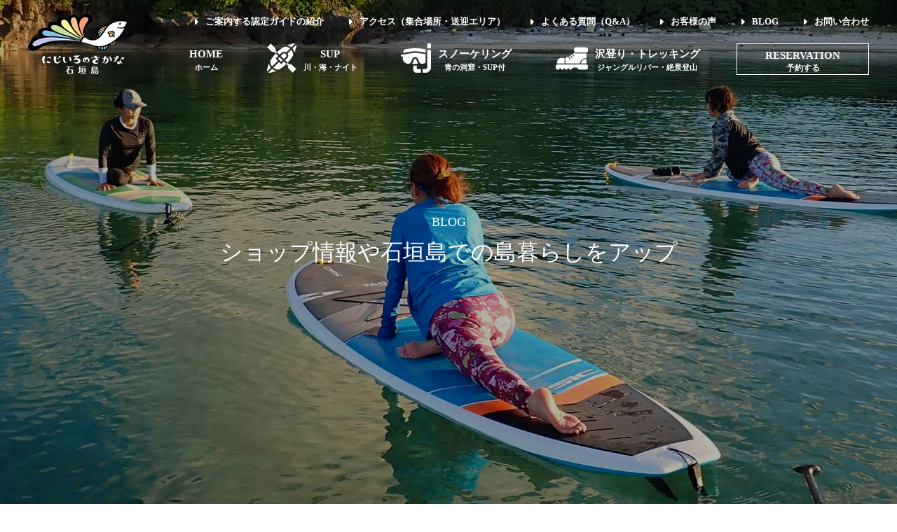

--- FILE ---
content_type: text/html; charset=UTF-8
request_url: https://nijiirono-sakana.com/2014/03/09/523/
body_size: 31779
content:
<!DOCTYPE html><html xmlns="http://www.w3.org/1999/xhtml" xml:lang="ja" lang="ja"><head profile="http://gmpg.org/xfn/11"><meta http-equiv="Content-Type" content="text/html; charset=UTF-8" /><meta http-equiv="content-style-type" content="text/css" /><meta http-equiv="content-script-type" content="text/javascript" /><meta name="google-site-verification" content="EVF5D9Ca801OiLYW58gsW81Jm8yvo4NGuVooKdK_G0E" /> <script type="text/javascript" src="https://nijiirono-sakana.com/wp/wp-content/cache/autoptimize/js/autoptimize_single_3cee368c48258df5e2abf4a436282872.js"></script> <link rel="shortcut icon" href="https://nijiirono-sakana.com/wp/wp-content/themes/nijiironosakana/img/favicon.ico" type="image/x-icon"><link rel="icon" href="https://nijiirono-sakana.com/wp/wp-content/themes/nijiironosakana/img/favicon.ico" type="image/x-icon"><link rel="stylesheet" href="https://nijiirono-sakana.com/wp/wp-content/cache/autoptimize/css/autoptimize_single_771c477ba2975bcd7c7002b3b4be420e.css?1762732869" type="text/css" media="all" /><link rel="stylesheet" href="https://nijiirono-sakana.com/form/contact/mfp.statics/mailformpro.css" type="text/css"> <script src="https://ajax.googleapis.com/ajax/libs/jquery/1.11.1/jquery.min.js"></script> <link rel="stylesheet" type="text/css" href="https://nijiirono-sakana.com/wp/wp-content/cache/autoptimize/css/autoptimize_single_f38b2db10e01b1572732a3191d538707.css" media="screen" /><link rel="stylesheet" type="text/css" href="https://nijiirono-sakana.com/wp/wp-content/cache/autoptimize/css/autoptimize_single_274bb2dc6d144c02f8fe7f8fb0fcb396.css" media="screen" /> <script type="text/javascript" src="https://nijiirono-sakana.com/wp/wp-content/themes/nijiironosakana/js/slick/slick.min.js"></script> <script type="text/javascript" src="https://nijiirono-sakana.com/wp/wp-content/cache/autoptimize/js/autoptimize_single_665533b810c3559218bf0dd04e5c303f.js"></script> <script type="text/javascript" src="https://nijiirono-sakana.com/wp/wp-content/cache/autoptimize/js/autoptimize_single_986520984242e60015f010526eb29bab.js" charset="utf-8"></script> <script type="text/javascript" src="https://nijiirono-sakana.com/wp/wp-content/cache/autoptimize/js/autoptimize_single_40fe9ee4bced95a3fa5fc14023dd8648.js" charset="utf-8"></script> <script type="text/javascript" src="https://nijiirono-sakana.com/wp/wp-content/cache/autoptimize/js/autoptimize_single_94e8394b96394e96fb9b23b4304d75eb.js"></script> <link rel ="stylesheet" href="https://nijiirono-sakana.com/fontawesome/css/all.min.css"><style>img:is([sizes="auto" i], [sizes^="auto," i]) { contain-intrinsic-size: 3000px 1500px }</style><title>石垣島SUPグランプリ - 石垣島で貸し切りSUPツアーを認定ガイドがご案内【にじいろのさかな石垣島】</title><meta name="description" content="3月9日 川平の底地ビーチで行われた石垣島SUPグランプリに参加してきました。 昨年の西表島の大会で、出会えた" /><meta name="robots" content="max-image-preview:large" /><meta name="author" content="info"/><link rel="canonical" href="https://nijiirono-sakana.com/2014/03/09/523/" /><meta name="generator" content="All in One SEO (AIOSEO) 4.9.1" /><meta property="og:locale" content="ja_JP" /><meta property="og:site_name" content="石垣島で貸し切りSUPツアーを認定ガイドがご案内【にじいろのさかな石垣島】 - 石垣島で人気のマングローブSUPや川平湾・石垣島北部エリアの美ら海SUP、サンライズやサンセットSUPも全て一組貸し切りでご案内。石垣島地域認定ガイドが安全に楽しくご案内します。好評の高画質のツアー写真や動画もプレゼント♪" /><meta property="og:type" content="article" /><meta property="og:title" content="石垣島SUPグランプリ - 石垣島で貸し切りSUPツアーを認定ガイドがご案内【にじいろのさかな石垣島】" /><meta property="og:description" content="3月9日 川平の底地ビーチで行われた石垣島SUPグランプリに参加してきました。 昨年の西表島の大会で、出会えた" /><meta property="og:url" content="https://nijiirono-sakana.com/2014/03/09/523/" /><meta property="og:image" content="https://nijiirono-sakana.com/wp/wp-content/uploads/2022/01/入れ替えホームページTOP　（SUPトップ）.jpg" /><meta property="og:image:secure_url" content="https://nijiirono-sakana.com/wp/wp-content/uploads/2022/01/入れ替えホームページTOP　（SUPトップ）.jpg" /><meta property="og:image:width" content="2000" /><meta property="og:image:height" content="1501" /><meta property="article:published_time" content="2014-03-09T10:00:48+00:00" /><meta property="article:modified_time" content="2014-03-09T10:00:48+00:00" /><meta name="twitter:card" content="summary_large_image" /><meta name="twitter:title" content="石垣島SUPグランプリ - 石垣島で貸し切りSUPツアーを認定ガイドがご案内【にじいろのさかな石垣島】" /><meta name="twitter:description" content="3月9日 川平の底地ビーチで行われた石垣島SUPグランプリに参加してきました。 昨年の西表島の大会で、出会えた" /><meta name="twitter:image" content="https://nijiirono-sakana.com/wp/wp-content/uploads/2022/01/入れ替えホームページTOP　（SUPトップ）.jpg" /> <script type="application/ld+json" class="aioseo-schema">{"@context":"https:\/\/schema.org","@graph":[{"@type":"BlogPosting","@id":"https:\/\/nijiirono-sakana.com\/2014\/03\/09\/523\/#blogposting","name":"\u77f3\u57a3\u5cf6SUP\u30b0\u30e9\u30f3\u30d7\u30ea - \u77f3\u57a3\u5cf6\u3067\u8cb8\u3057\u5207\u308aSUP\u30c4\u30a2\u30fc\u3092\u8a8d\u5b9a\u30ac\u30a4\u30c9\u304c\u3054\u6848\u5185\u3010\u306b\u3058\u3044\u308d\u306e\u3055\u304b\u306a\u77f3\u57a3\u5cf6\u3011","headline":"\u77f3\u57a3\u5cf6SUP\u30b0\u30e9\u30f3\u30d7\u30ea","author":{"@id":"https:\/\/nijiirono-sakana.com\/author\/info\/#author"},"publisher":{"@id":"https:\/\/nijiirono-sakana.com\/#organization"},"image":{"@type":"ImageObject","url":"https:\/\/nijiirono-sakana.com\/wp\/wp-content\/uploads\/2022\/01\/\u5165\u308c\u66ff\u3048\u30db\u30fc\u30e0\u30da\u30fc\u30b8TOP\u3000\uff08SUP\u30c8\u30c3\u30d7\uff09.jpg","width":2000,"height":1501},"datePublished":"2014-03-09T19:00:48+09:00","dateModified":"2014-03-09T19:00:48+09:00","inLanguage":"ja","commentCount":6,"mainEntityOfPage":{"@id":"https:\/\/nijiirono-sakana.com\/2014\/03\/09\/523\/#webpage"},"isPartOf":{"@id":"https:\/\/nijiirono-sakana.com\/2014\/03\/09\/523\/#webpage"},"articleSection":"\u30d6\u30ed\u30b0"},{"@type":"BreadcrumbList","@id":"https:\/\/nijiirono-sakana.com\/2014\/03\/09\/523\/#breadcrumblist","itemListElement":[{"@type":"ListItem","@id":"https:\/\/nijiirono-sakana.com#listItem","position":1,"name":"\u5bb6","item":"https:\/\/nijiirono-sakana.com","nextItem":{"@type":"ListItem","@id":"https:\/\/nijiirono-sakana.com\/category\/%e3%83%96%e3%83%ad%e3%82%b0\/#listItem","name":"\u30d6\u30ed\u30b0"}},{"@type":"ListItem","@id":"https:\/\/nijiirono-sakana.com\/category\/%e3%83%96%e3%83%ad%e3%82%b0\/#listItem","position":2,"name":"\u30d6\u30ed\u30b0","item":"https:\/\/nijiirono-sakana.com\/category\/%e3%83%96%e3%83%ad%e3%82%b0\/","nextItem":{"@type":"ListItem","@id":"https:\/\/nijiirono-sakana.com\/2014\/03\/09\/523\/#listItem","name":"\u77f3\u57a3\u5cf6SUP\u30b0\u30e9\u30f3\u30d7\u30ea"},"previousItem":{"@type":"ListItem","@id":"https:\/\/nijiirono-sakana.com#listItem","name":"\u5bb6"}},{"@type":"ListItem","@id":"https:\/\/nijiirono-sakana.com\/2014\/03\/09\/523\/#listItem","position":3,"name":"\u77f3\u57a3\u5cf6SUP\u30b0\u30e9\u30f3\u30d7\u30ea","previousItem":{"@type":"ListItem","@id":"https:\/\/nijiirono-sakana.com\/category\/%e3%83%96%e3%83%ad%e3%82%b0\/#listItem","name":"\u30d6\u30ed\u30b0"}}]},{"@type":"Organization","@id":"https:\/\/nijiirono-sakana.com\/#organization","name":"\u306b\u3058\u3044\u308d\u306e\u3055\u304b\u306a\u77f3\u57a3\u5cf6 - SUP\u30fb\u30b9\u30ce\u30fc\u30b1\u30ea\u30f3\u30b0\u30fb\u30b8\u30e3\u30f3\u30b0\u30eb\u30c8\u30ec\u30c3\u30ad\u30f3\u30b0\u30c4\u30a2\u30fc","description":"\u77f3\u57a3\u5cf6\u3067\u4eba\u6c17\u306e\u30de\u30f3\u30b0\u30ed\u30fc\u30d6SUP\u3084\u5ddd\u5e73\u6e7e\u30fb\u77f3\u57a3\u5cf6\u5317\u90e8\u30a8\u30ea\u30a2\u306e\u7f8e\u3089\u6d77SUP\u3001\u30b5\u30f3\u30e9\u30a4\u30ba\u3084\u30b5\u30f3\u30bb\u30c3\u30c8SUP\u3082\u5168\u3066\u4e00\u7d44\u8cb8\u3057\u5207\u308a\u3067\u3054\u6848\u5185\u3002\u77f3\u57a3\u5cf6\u5730\u57df\u8a8d\u5b9a\u30ac\u30a4\u30c9\u304c\u5b89\u5168\u306b\u697d\u3057\u304f\u3054\u6848\u5185\u3057\u307e\u3059\u3002\u597d\u8a55\u306e\u9ad8\u753b\u8cea\u306e\u30c4\u30a2\u30fc\u5199\u771f\u3084\u52d5\u753b\u3082\u30d7\u30ec\u30bc\u30f3\u30c8\u266a","url":"https:\/\/nijiirono-sakana.com\/","telephone":"+819040725997","logo":{"@type":"ImageObject","url":"https:\/\/nijiirono-sakana.com\/wp\/wp-content\/uploads\/2022\/01\/logo_big.png","@id":"https:\/\/nijiirono-sakana.com\/2014\/03\/09\/523\/#organizationLogo","width":314,"height":192,"caption":"\u306b\u3058\u3044\u308d\u306e\u3055\u304b\u306a\u77f3\u57a3\u5cf6"},"image":{"@id":"https:\/\/nijiirono-sakana.com\/2014\/03\/09\/523\/#organizationLogo"}},{"@type":"Person","@id":"https:\/\/nijiirono-sakana.com\/author\/info\/#author","url":"https:\/\/nijiirono-sakana.com\/author\/info\/","name":"info"},{"@type":"WebPage","@id":"https:\/\/nijiirono-sakana.com\/2014\/03\/09\/523\/#webpage","url":"https:\/\/nijiirono-sakana.com\/2014\/03\/09\/523\/","name":"\u77f3\u57a3\u5cf6SUP\u30b0\u30e9\u30f3\u30d7\u30ea - \u77f3\u57a3\u5cf6\u3067\u8cb8\u3057\u5207\u308aSUP\u30c4\u30a2\u30fc\u3092\u8a8d\u5b9a\u30ac\u30a4\u30c9\u304c\u3054\u6848\u5185\u3010\u306b\u3058\u3044\u308d\u306e\u3055\u304b\u306a\u77f3\u57a3\u5cf6\u3011","description":"3\u67089\u65e5 \u5ddd\u5e73\u306e\u5e95\u5730\u30d3\u30fc\u30c1\u3067\u884c\u308f\u308c\u305f\u77f3\u57a3\u5cf6SUP\u30b0\u30e9\u30f3\u30d7\u30ea\u306b\u53c2\u52a0\u3057\u3066\u304d\u307e\u3057\u305f\u3002 \u6628\u5e74\u306e\u897f\u8868\u5cf6\u306e\u5927\u4f1a\u3067\u3001\u51fa\u4f1a\u3048\u305f","inLanguage":"ja","isPartOf":{"@id":"https:\/\/nijiirono-sakana.com\/#website"},"breadcrumb":{"@id":"https:\/\/nijiirono-sakana.com\/2014\/03\/09\/523\/#breadcrumblist"},"author":{"@id":"https:\/\/nijiirono-sakana.com\/author\/info\/#author"},"creator":{"@id":"https:\/\/nijiirono-sakana.com\/author\/info\/#author"},"image":{"@type":"ImageObject","url":"https:\/\/nijiirono-sakana.com\/wp\/wp-content\/uploads\/2022\/01\/\u5165\u308c\u66ff\u3048\u30db\u30fc\u30e0\u30da\u30fc\u30b8TOP\u3000\uff08SUP\u30c8\u30c3\u30d7\uff09.jpg","@id":"https:\/\/nijiirono-sakana.com\/2014\/03\/09\/523\/#mainImage","width":2000,"height":1501},"primaryImageOfPage":{"@id":"https:\/\/nijiirono-sakana.com\/2014\/03\/09\/523\/#mainImage"},"datePublished":"2014-03-09T19:00:48+09:00","dateModified":"2014-03-09T19:00:48+09:00"},{"@type":"WebSite","@id":"https:\/\/nijiirono-sakana.com\/#website","url":"https:\/\/nijiirono-sakana.com\/","name":"\u306b\u3058\u3044\u308d\u306e\u3055\u304b\u306a\u77f3\u57a3\u5cf6 - SUP\u30fb\u30b9\u30ce\u30fc\u30b1\u30ea\u30f3\u30b0\u30fb\u30b8\u30e3\u30f3\u30b0\u30eb\u30c8\u30ec\u30c3\u30ad\u30f3\u30b0\u30c4\u30a2\u30fc","description":"\u77f3\u57a3\u5cf6\u3067\u4eba\u6c17\u306e\u30de\u30f3\u30b0\u30ed\u30fc\u30d6SUP\u3084\u5ddd\u5e73\u6e7e\u30fb\u77f3\u57a3\u5cf6\u5317\u90e8\u30a8\u30ea\u30a2\u306e\u7f8e\u3089\u6d77SUP\u3001\u30b5\u30f3\u30e9\u30a4\u30ba\u3084\u30b5\u30f3\u30bb\u30c3\u30c8SUP\u3082\u5168\u3066\u4e00\u7d44\u8cb8\u3057\u5207\u308a\u3067\u3054\u6848\u5185\u3002\u77f3\u57a3\u5cf6\u5730\u57df\u8a8d\u5b9a\u30ac\u30a4\u30c9\u304c\u5b89\u5168\u306b\u697d\u3057\u304f\u3054\u6848\u5185\u3057\u307e\u3059\u3002\u597d\u8a55\u306e\u9ad8\u753b\u8cea\u306e\u30c4\u30a2\u30fc\u5199\u771f\u3084\u52d5\u753b\u3082\u30d7\u30ec\u30bc\u30f3\u30c8\u266a","inLanguage":"ja","publisher":{"@id":"https:\/\/nijiirono-sakana.com\/#organization"}}]}</script> <link rel="alternate" type="application/rss+xml" title="石垣島で貸し切りSUPツアーを認定ガイドがご案内【にじいろのさかな石垣島】 &raquo; 石垣島SUPグランプリ のコメントのフィード" href="https://nijiirono-sakana.com/2014/03/09/523/feed/" /> <script type="text/javascript">window._wpemojiSettings = {"baseUrl":"https:\/\/s.w.org\/images\/core\/emoji\/16.0.1\/72x72\/","ext":".png","svgUrl":"https:\/\/s.w.org\/images\/core\/emoji\/16.0.1\/svg\/","svgExt":".svg","source":{"concatemoji":"https:\/\/nijiirono-sakana.com\/wp\/wp-includes\/js\/wp-emoji-release.min.js?ver=6.8.3"}};
/*! This file is auto-generated */
!function(s,n){var o,i,e;function c(e){try{var t={supportTests:e,timestamp:(new Date).valueOf()};sessionStorage.setItem(o,JSON.stringify(t))}catch(e){}}function p(e,t,n){e.clearRect(0,0,e.canvas.width,e.canvas.height),e.fillText(t,0,0);var t=new Uint32Array(e.getImageData(0,0,e.canvas.width,e.canvas.height).data),a=(e.clearRect(0,0,e.canvas.width,e.canvas.height),e.fillText(n,0,0),new Uint32Array(e.getImageData(0,0,e.canvas.width,e.canvas.height).data));return t.every(function(e,t){return e===a[t]})}function u(e,t){e.clearRect(0,0,e.canvas.width,e.canvas.height),e.fillText(t,0,0);for(var n=e.getImageData(16,16,1,1),a=0;a<n.data.length;a++)if(0!==n.data[a])return!1;return!0}function f(e,t,n,a){switch(t){case"flag":return n(e,"\ud83c\udff3\ufe0f\u200d\u26a7\ufe0f","\ud83c\udff3\ufe0f\u200b\u26a7\ufe0f")?!1:!n(e,"\ud83c\udde8\ud83c\uddf6","\ud83c\udde8\u200b\ud83c\uddf6")&&!n(e,"\ud83c\udff4\udb40\udc67\udb40\udc62\udb40\udc65\udb40\udc6e\udb40\udc67\udb40\udc7f","\ud83c\udff4\u200b\udb40\udc67\u200b\udb40\udc62\u200b\udb40\udc65\u200b\udb40\udc6e\u200b\udb40\udc67\u200b\udb40\udc7f");case"emoji":return!a(e,"\ud83e\udedf")}return!1}function g(e,t,n,a){var r="undefined"!=typeof WorkerGlobalScope&&self instanceof WorkerGlobalScope?new OffscreenCanvas(300,150):s.createElement("canvas"),o=r.getContext("2d",{willReadFrequently:!0}),i=(o.textBaseline="top",o.font="600 32px Arial",{});return e.forEach(function(e){i[e]=t(o,e,n,a)}),i}function t(e){var t=s.createElement("script");t.src=e,t.defer=!0,s.head.appendChild(t)}"undefined"!=typeof Promise&&(o="wpEmojiSettingsSupports",i=["flag","emoji"],n.supports={everything:!0,everythingExceptFlag:!0},e=new Promise(function(e){s.addEventListener("DOMContentLoaded",e,{once:!0})}),new Promise(function(t){var n=function(){try{var e=JSON.parse(sessionStorage.getItem(o));if("object"==typeof e&&"number"==typeof e.timestamp&&(new Date).valueOf()<e.timestamp+604800&&"object"==typeof e.supportTests)return e.supportTests}catch(e){}return null}();if(!n){if("undefined"!=typeof Worker&&"undefined"!=typeof OffscreenCanvas&&"undefined"!=typeof URL&&URL.createObjectURL&&"undefined"!=typeof Blob)try{var e="postMessage("+g.toString()+"("+[JSON.stringify(i),f.toString(),p.toString(),u.toString()].join(",")+"));",a=new Blob([e],{type:"text/javascript"}),r=new Worker(URL.createObjectURL(a),{name:"wpTestEmojiSupports"});return void(r.onmessage=function(e){c(n=e.data),r.terminate(),t(n)})}catch(e){}c(n=g(i,f,p,u))}t(n)}).then(function(e){for(var t in e)n.supports[t]=e[t],n.supports.everything=n.supports.everything&&n.supports[t],"flag"!==t&&(n.supports.everythingExceptFlag=n.supports.everythingExceptFlag&&n.supports[t]);n.supports.everythingExceptFlag=n.supports.everythingExceptFlag&&!n.supports.flag,n.DOMReady=!1,n.readyCallback=function(){n.DOMReady=!0}}).then(function(){return e}).then(function(){var e;n.supports.everything||(n.readyCallback(),(e=n.source||{}).concatemoji?t(e.concatemoji):e.wpemoji&&e.twemoji&&(t(e.twemoji),t(e.wpemoji)))}))}((window,document),window._wpemojiSettings);</script> <style type="text/css">.wp-pagenavi{float:left !important; }</style><link rel='stylesheet' id='sbi_styles-css' href='https://nijiirono-sakana.com/wp/wp-content/plugins/instagram-feed/css/sbi-styles.min.css?ver=6.10.0' type='text/css' media='all' /><link rel='stylesheet' id='wpsbc-style-css' href='https://nijiirono-sakana.com/wp/wp-content/plugins/wp-simple-booking-calendar-premium/assets/css/style-front-end.min.css?ver=8.5.2' type='text/css' media='all' /><link rel='stylesheet' id='dashicons-css' href='https://nijiirono-sakana.com/wp/wp-includes/css/dashicons.min.css?ver=6.8.3' type='text/css' media='all' /><style id='wp-emoji-styles-inline-css' type='text/css'>img.wp-smiley, img.emoji {
		display: inline !important;
		border: none !important;
		box-shadow: none !important;
		height: 1em !important;
		width: 1em !important;
		margin: 0 0.07em !important;
		vertical-align: -0.1em !important;
		background: none !important;
		padding: 0 !important;
	}</style><link rel='stylesheet' id='wp-block-library-css' href='https://nijiirono-sakana.com/wp/wp-includes/css/dist/block-library/style.min.css?ver=6.8.3' type='text/css' media='all' /><style id='classic-theme-styles-inline-css' type='text/css'>/*! This file is auto-generated */
.wp-block-button__link{color:#fff;background-color:#32373c;border-radius:9999px;box-shadow:none;text-decoration:none;padding:calc(.667em + 2px) calc(1.333em + 2px);font-size:1.125em}.wp-block-file__button{background:#32373c;color:#fff;text-decoration:none}</style><link rel='stylesheet' id='aioseo/css/src/vue/standalone/blocks/table-of-contents/global.scss-css' href='https://nijiirono-sakana.com/wp/wp-content/cache/autoptimize/css/autoptimize_single_8aeaa129c1f80e6e5dbaa329351d1482.css?ver=4.9.1' type='text/css' media='all' /><style id='global-styles-inline-css' type='text/css'>:root{--wp--preset--aspect-ratio--square: 1;--wp--preset--aspect-ratio--4-3: 4/3;--wp--preset--aspect-ratio--3-4: 3/4;--wp--preset--aspect-ratio--3-2: 3/2;--wp--preset--aspect-ratio--2-3: 2/3;--wp--preset--aspect-ratio--16-9: 16/9;--wp--preset--aspect-ratio--9-16: 9/16;--wp--preset--color--black: #000000;--wp--preset--color--cyan-bluish-gray: #abb8c3;--wp--preset--color--white: #ffffff;--wp--preset--color--pale-pink: #f78da7;--wp--preset--color--vivid-red: #cf2e2e;--wp--preset--color--luminous-vivid-orange: #ff6900;--wp--preset--color--luminous-vivid-amber: #fcb900;--wp--preset--color--light-green-cyan: #7bdcb5;--wp--preset--color--vivid-green-cyan: #00d084;--wp--preset--color--pale-cyan-blue: #8ed1fc;--wp--preset--color--vivid-cyan-blue: #0693e3;--wp--preset--color--vivid-purple: #9b51e0;--wp--preset--gradient--vivid-cyan-blue-to-vivid-purple: linear-gradient(135deg,rgba(6,147,227,1) 0%,rgb(155,81,224) 100%);--wp--preset--gradient--light-green-cyan-to-vivid-green-cyan: linear-gradient(135deg,rgb(122,220,180) 0%,rgb(0,208,130) 100%);--wp--preset--gradient--luminous-vivid-amber-to-luminous-vivid-orange: linear-gradient(135deg,rgba(252,185,0,1) 0%,rgba(255,105,0,1) 100%);--wp--preset--gradient--luminous-vivid-orange-to-vivid-red: linear-gradient(135deg,rgba(255,105,0,1) 0%,rgb(207,46,46) 100%);--wp--preset--gradient--very-light-gray-to-cyan-bluish-gray: linear-gradient(135deg,rgb(238,238,238) 0%,rgb(169,184,195) 100%);--wp--preset--gradient--cool-to-warm-spectrum: linear-gradient(135deg,rgb(74,234,220) 0%,rgb(151,120,209) 20%,rgb(207,42,186) 40%,rgb(238,44,130) 60%,rgb(251,105,98) 80%,rgb(254,248,76) 100%);--wp--preset--gradient--blush-light-purple: linear-gradient(135deg,rgb(255,206,236) 0%,rgb(152,150,240) 100%);--wp--preset--gradient--blush-bordeaux: linear-gradient(135deg,rgb(254,205,165) 0%,rgb(254,45,45) 50%,rgb(107,0,62) 100%);--wp--preset--gradient--luminous-dusk: linear-gradient(135deg,rgb(255,203,112) 0%,rgb(199,81,192) 50%,rgb(65,88,208) 100%);--wp--preset--gradient--pale-ocean: linear-gradient(135deg,rgb(255,245,203) 0%,rgb(182,227,212) 50%,rgb(51,167,181) 100%);--wp--preset--gradient--electric-grass: linear-gradient(135deg,rgb(202,248,128) 0%,rgb(113,206,126) 100%);--wp--preset--gradient--midnight: linear-gradient(135deg,rgb(2,3,129) 0%,rgb(40,116,252) 100%);--wp--preset--font-size--small: 13px;--wp--preset--font-size--medium: 20px;--wp--preset--font-size--large: 36px;--wp--preset--font-size--x-large: 42px;--wp--preset--spacing--20: 0.44rem;--wp--preset--spacing--30: 0.67rem;--wp--preset--spacing--40: 1rem;--wp--preset--spacing--50: 1.5rem;--wp--preset--spacing--60: 2.25rem;--wp--preset--spacing--70: 3.38rem;--wp--preset--spacing--80: 5.06rem;--wp--preset--shadow--natural: 6px 6px 9px rgba(0, 0, 0, 0.2);--wp--preset--shadow--deep: 12px 12px 50px rgba(0, 0, 0, 0.4);--wp--preset--shadow--sharp: 6px 6px 0px rgba(0, 0, 0, 0.2);--wp--preset--shadow--outlined: 6px 6px 0px -3px rgba(255, 255, 255, 1), 6px 6px rgba(0, 0, 0, 1);--wp--preset--shadow--crisp: 6px 6px 0px rgba(0, 0, 0, 1);}:where(.is-layout-flex){gap: 0.5em;}:where(.is-layout-grid){gap: 0.5em;}body .is-layout-flex{display: flex;}.is-layout-flex{flex-wrap: wrap;align-items: center;}.is-layout-flex > :is(*, div){margin: 0;}body .is-layout-grid{display: grid;}.is-layout-grid > :is(*, div){margin: 0;}:where(.wp-block-columns.is-layout-flex){gap: 2em;}:where(.wp-block-columns.is-layout-grid){gap: 2em;}:where(.wp-block-post-template.is-layout-flex){gap: 1.25em;}:where(.wp-block-post-template.is-layout-grid){gap: 1.25em;}.has-black-color{color: var(--wp--preset--color--black) !important;}.has-cyan-bluish-gray-color{color: var(--wp--preset--color--cyan-bluish-gray) !important;}.has-white-color{color: var(--wp--preset--color--white) !important;}.has-pale-pink-color{color: var(--wp--preset--color--pale-pink) !important;}.has-vivid-red-color{color: var(--wp--preset--color--vivid-red) !important;}.has-luminous-vivid-orange-color{color: var(--wp--preset--color--luminous-vivid-orange) !important;}.has-luminous-vivid-amber-color{color: var(--wp--preset--color--luminous-vivid-amber) !important;}.has-light-green-cyan-color{color: var(--wp--preset--color--light-green-cyan) !important;}.has-vivid-green-cyan-color{color: var(--wp--preset--color--vivid-green-cyan) !important;}.has-pale-cyan-blue-color{color: var(--wp--preset--color--pale-cyan-blue) !important;}.has-vivid-cyan-blue-color{color: var(--wp--preset--color--vivid-cyan-blue) !important;}.has-vivid-purple-color{color: var(--wp--preset--color--vivid-purple) !important;}.has-black-background-color{background-color: var(--wp--preset--color--black) !important;}.has-cyan-bluish-gray-background-color{background-color: var(--wp--preset--color--cyan-bluish-gray) !important;}.has-white-background-color{background-color: var(--wp--preset--color--white) !important;}.has-pale-pink-background-color{background-color: var(--wp--preset--color--pale-pink) !important;}.has-vivid-red-background-color{background-color: var(--wp--preset--color--vivid-red) !important;}.has-luminous-vivid-orange-background-color{background-color: var(--wp--preset--color--luminous-vivid-orange) !important;}.has-luminous-vivid-amber-background-color{background-color: var(--wp--preset--color--luminous-vivid-amber) !important;}.has-light-green-cyan-background-color{background-color: var(--wp--preset--color--light-green-cyan) !important;}.has-vivid-green-cyan-background-color{background-color: var(--wp--preset--color--vivid-green-cyan) !important;}.has-pale-cyan-blue-background-color{background-color: var(--wp--preset--color--pale-cyan-blue) !important;}.has-vivid-cyan-blue-background-color{background-color: var(--wp--preset--color--vivid-cyan-blue) !important;}.has-vivid-purple-background-color{background-color: var(--wp--preset--color--vivid-purple) !important;}.has-black-border-color{border-color: var(--wp--preset--color--black) !important;}.has-cyan-bluish-gray-border-color{border-color: var(--wp--preset--color--cyan-bluish-gray) !important;}.has-white-border-color{border-color: var(--wp--preset--color--white) !important;}.has-pale-pink-border-color{border-color: var(--wp--preset--color--pale-pink) !important;}.has-vivid-red-border-color{border-color: var(--wp--preset--color--vivid-red) !important;}.has-luminous-vivid-orange-border-color{border-color: var(--wp--preset--color--luminous-vivid-orange) !important;}.has-luminous-vivid-amber-border-color{border-color: var(--wp--preset--color--luminous-vivid-amber) !important;}.has-light-green-cyan-border-color{border-color: var(--wp--preset--color--light-green-cyan) !important;}.has-vivid-green-cyan-border-color{border-color: var(--wp--preset--color--vivid-green-cyan) !important;}.has-pale-cyan-blue-border-color{border-color: var(--wp--preset--color--pale-cyan-blue) !important;}.has-vivid-cyan-blue-border-color{border-color: var(--wp--preset--color--vivid-cyan-blue) !important;}.has-vivid-purple-border-color{border-color: var(--wp--preset--color--vivid-purple) !important;}.has-vivid-cyan-blue-to-vivid-purple-gradient-background{background: var(--wp--preset--gradient--vivid-cyan-blue-to-vivid-purple) !important;}.has-light-green-cyan-to-vivid-green-cyan-gradient-background{background: var(--wp--preset--gradient--light-green-cyan-to-vivid-green-cyan) !important;}.has-luminous-vivid-amber-to-luminous-vivid-orange-gradient-background{background: var(--wp--preset--gradient--luminous-vivid-amber-to-luminous-vivid-orange) !important;}.has-luminous-vivid-orange-to-vivid-red-gradient-background{background: var(--wp--preset--gradient--luminous-vivid-orange-to-vivid-red) !important;}.has-very-light-gray-to-cyan-bluish-gray-gradient-background{background: var(--wp--preset--gradient--very-light-gray-to-cyan-bluish-gray) !important;}.has-cool-to-warm-spectrum-gradient-background{background: var(--wp--preset--gradient--cool-to-warm-spectrum) !important;}.has-blush-light-purple-gradient-background{background: var(--wp--preset--gradient--blush-light-purple) !important;}.has-blush-bordeaux-gradient-background{background: var(--wp--preset--gradient--blush-bordeaux) !important;}.has-luminous-dusk-gradient-background{background: var(--wp--preset--gradient--luminous-dusk) !important;}.has-pale-ocean-gradient-background{background: var(--wp--preset--gradient--pale-ocean) !important;}.has-electric-grass-gradient-background{background: var(--wp--preset--gradient--electric-grass) !important;}.has-midnight-gradient-background{background: var(--wp--preset--gradient--midnight) !important;}.has-small-font-size{font-size: var(--wp--preset--font-size--small) !important;}.has-medium-font-size{font-size: var(--wp--preset--font-size--medium) !important;}.has-large-font-size{font-size: var(--wp--preset--font-size--large) !important;}.has-x-large-font-size{font-size: var(--wp--preset--font-size--x-large) !important;}
:where(.wp-block-post-template.is-layout-flex){gap: 1.25em;}:where(.wp-block-post-template.is-layout-grid){gap: 1.25em;}
:where(.wp-block-columns.is-layout-flex){gap: 2em;}:where(.wp-block-columns.is-layout-grid){gap: 2em;}
:root :where(.wp-block-pullquote){font-size: 1.5em;line-height: 1.6;}</style><link rel='stylesheet' id='newpost-catch-css' href='https://nijiirono-sakana.com/wp/wp-content/cache/autoptimize/css/autoptimize_single_14f598226c33178bfffa52ef48d851a8.css?ver=6.8.3' type='text/css' media='all' /><link rel='stylesheet' id='fancybox-css' href='https://nijiirono-sakana.com/wp/wp-content/plugins/easy-fancybox/fancybox/1.5.4/jquery.fancybox.min.css?ver=6.8.3' type='text/css' media='screen' /><link rel='stylesheet' id='wp-pagenavi-style-css' href='https://nijiirono-sakana.com/wp/wp-content/cache/autoptimize/css/autoptimize_single_12263a018f59b98520c8141f69d2134e.css?ver=1.0' type='text/css' media='all' /> <script type="text/javascript" src="https://nijiirono-sakana.com/wp/wp-includes/js/jquery/jquery.min.js?ver=3.7.1" id="jquery-core-js"></script> <script type="text/javascript" src="https://nijiirono-sakana.com/wp/wp-includes/js/jquery/jquery-migrate.min.js?ver=3.4.1" id="jquery-migrate-js"></script> <link rel="https://api.w.org/" href="https://nijiirono-sakana.com/wp-json/" /><link rel="alternate" title="JSON" type="application/json" href="https://nijiirono-sakana.com/wp-json/wp/v2/posts/523" /><link rel="EditURI" type="application/rsd+xml" title="RSD" href="https://nijiirono-sakana.com/wp/xmlrpc.php?rsd" /><meta name="generator" content="WordPress 6.8.3" /><link rel='shortlink' href='https://nijiirono-sakana.com/?p=523' /><link rel="alternate" title="oEmbed (JSON)" type="application/json+oembed" href="https://nijiirono-sakana.com/wp-json/oembed/1.0/embed?url=https%3A%2F%2Fnijiirono-sakana.com%2F2014%2F03%2F09%2F523%2F" /><link rel="alternate" title="oEmbed (XML)" type="text/xml+oembed" href="https://nijiirono-sakana.com/wp-json/oembed/1.0/embed?url=https%3A%2F%2Fnijiirono-sakana.com%2F2014%2F03%2F09%2F523%2F&#038;format=xml" /><style type="text/css">.wp-pagenavi
	{
		font-size:12px !important;
	}</style><style type="text/css"></style><style type="text/css">.recentcomments a{display:inline !important;padding:0 !important;margin:0 !important;}</style> <script async src="https://www.googletagmanager.com/gtag/js?id=G-C9BDH7EKB0"></script> <script>window.dataLayer = window.dataLayer || [];
  function gtag(){dataLayer.push(arguments);}
  gtag('js', new Date());

  gtag('config', 'G-C9BDH7EKB0');</script>  <script>(function(w,d,s,l,i){w[l]=w[l]||[];w[l].push({'gtm.start':
new Date().getTime(),event:'gtm.js'});var f=d.getElementsByTagName(s)[0],
j=d.createElement(s),dl=l!='dataLayer'?'&l='+l:'';j.async=true;j.src=
'https://www.googletagmanager.com/gtm.js?id='+i+dl;f.parentNode.insertBefore(j,f);
})(window,document,'script','dataLayer','GTM-PLQN24B');</script>  <script type="application/ld+json">{
  "@context" : "http://schema.org",
  "@type" : "WebSite",
  "name" : "にじいろのさかな石垣島",
  "url" : "https://nijiirono-sakana.com/"
}</script> </head><body data-rsssl=1> <noscript><iframe src="https://www.googletagmanager.com/ns.html?id=GTM-PLQN24B"
height="0" width="0" style="display:none;visibility:hidden"></iframe></noscript><header id="sab" class="blog"><div class="pc_header"><div id="header-menu"><h1><a href="https://nijiirono-sakana.com/" title="石垣島のSUP ツアー アクティビティを格安でお考えならにじいろのさかな石垣島"><img src="https://nijiirono-sakana.com/wp/wp-content/themes/nijiironosakana/img/header_logo.png" alt="石垣島のSUP ツアー アクティビティを格安でお考えならにじいろのさかな石垣島" width="145" height="86" /></a></h1><div class="menu"><ul class="up fa-ul"><li><i class="fas fa-caret-right fa-li"></i><a href="https://nijiirono-sakana.com/shop" title="にじいろのさかな石垣島ツアーガイド紹介">ご案内する認定ガイドの紹介</a></li><li><i class="fas fa-caret-right fa-li"></i><a href="https://nijiirono-sakana.com/access" title="ツアーの集合場所・石垣島内の送迎エリア">アクセス（集合場所・送迎エリア）</a></li><li><i class="fas fa-caret-right fa-li"></i><a href="https://nijiirono-sakana.com/faq" title="ツアーのよくある質問">よくある質問（Q&A）</a></li><li><i class="fas fa-caret-right fa-li"></i><a href="https://nijiirono-sakana.com/review" title="お客様から頂戴したレビュー">お客様の声</a></li><li><i class="fas fa-caret-right fa-li"></i><a href="https://nijiirono-sakana.com/blog" title="にじいろのさかなブログ">BLOG</a></li><li><i class="fas fa-caret-right fa-li"></i><a href="https://nijiirono-sakana.com/contact" title="お問い合わせ">お問い合わせ</a></li></ul><ul class="main"><li class="linkbox home"><p class="txt"><a href="https://nijiirono-sakana.com/" title="にじいろのさかな石垣島HOME">HOME<span>ホーム</span></a></p></li><li class="linkbox course"><p class="pic"><img src="https://nijiirono-sakana.com/wp/wp-content/themes/nijiironosakana/img/header_menu01.png" alt="SUP" width="42" height="42" /></p><p class="txt"><a href="https://nijiirono-sakana.com/menu/#sup" title="石垣島SUPツアー">SUP<span>川・海・ナイト</span></a></p></li><li class="linkbox course"><p class="pic"><img src="https://nijiirono-sakana.com/wp/wp-content/themes/nijiironosakana/img/header_menu02.png" alt="スノーケリング" width="43" height="42" /></p><p class="txt"><a href="https://nijiirono-sakana.com/menu/#snorkel" title="石垣島スノーケリングツアー">スノーケリング<span>青の洞窟・SUP付</span></a></p></li><li class="linkbox course"><p class="pic"><img src="https://nijiirono-sakana.com/wp/wp-content/themes/nijiironosakana/img/header_menu03.png" alt="沢登り・トレッキング" width="46" height="33" /></p><p class="txt"><a href="https://nijiirono-sakana.com/menu/#trekking" title="石垣島沢登り・トレッキングツアー">沢登り・トレッキング<span>ジャングルリバー・絶景登山</span></a></p></li><li class="reservation linkbox"><a href="https://nijiirono-sakana.com/reservation/" title="にじいろのさかな石垣島の予約">RESERVATION</a><span>予約する</span></li></ul></div></div></div><h2><span>BLOG</span>ショップ情報や石垣島での島暮らしをアップ</h2><p class="header_bg"><img src="https://nijiirono-sakana.com/wp/wp-content/themes/nijiironosakana/img/top_main_visual_bg.png" width="2000" height="1000" /></p></header><div class="wrapper blog"><div class="blog_left"><h2 class="blog_h2"><i class="fas fa-caret-down"></i> <span class="title"><a href="https://nijiirono-sakana.com/2014/03/09/523/">石垣島SUPグランプリ</a></span></h2><div class="box_blog_page"><p class="date"><i class="fa fa-calendar" aria-hidden="true"></i> 2014/03/09&nbsp;&nbsp;&nbsp;&nbsp;<i class="fa fa-folder-open-o"></i>:<a href="https://nijiirono-sakana.com/category/%e3%83%96%e3%83%ad%e3%82%b0/" rel="category tag">ブログ</a></p><div class="box_blog"><div align="left"><a href="https://nijiirono-sakana.com/wp/wp-content/uploads/m6jmyeqqn3vi/blog_import_61c183bdf31dc.jpg"><img fetchpriority="high" decoding="async" src="https://nijiirono-sakana.com/wp/wp-content/uploads/m6jmyeqqn3vi/blog_import_61c183bd269ae.jpg" alt="photo:01" width="300" height="400" border="0" class="PhotoSwipeImage" data-entry-id="11796108543" data-image-id="12875028109" data-image-order="1"></a></div><br clear="all"><br><div align="left"><a href="https://nijiirono-sakana.com/wp/wp-content/uploads/m6jmyeqqn3vi/blog_import_61c183c0661ab.jpg"><img decoding="async" src="https://nijiirono-sakana.com/wp/wp-content/uploads/m6jmyeqqn3vi/blog_import_61c183bf24ed0.jpg" alt="photo:02" width="300" height="225" border="0" class="PhotoSwipeImage" data-entry-id="11796108543" data-image-id="12875028129" data-image-order="2"></a></div><br clear="all"><br><div align="left"><a href="https://nijiirono-sakana.com/wp/wp-content/uploads/m6jmyeqqn3vi/blog_import_61c183c26ade0.jpg"><img decoding="async" src="https://nijiirono-sakana.com/wp/wp-content/uploads/m6jmyeqqn3vi/blog_import_61c183c1a9cf5.jpg" alt="photo:03" width="300" height="400" border="0" class="PhotoSwipeImage" data-entry-id="11796108543" data-image-id="12875028150" data-image-order="3"></a></div><br clear="all"><br><div align="left"><a href="https://nijiirono-sakana.com/wp/wp-content/uploads/m6jmyeqqn3vi/blog_import_61c183c42fbc2.jpg"><img loading="lazy" decoding="async" src="https://nijiirono-sakana.com/wp/wp-content/uploads/m6jmyeqqn3vi/blog_import_61c183c36fdfe.jpg" alt="photo:04" width="300" height="400" border="0" class="PhotoSwipeImage" data-entry-id="11796108543" data-image-id="12875028171" data-image-order="4"></a></div><br clear="all"><br><div align="left"><a href="https://nijiirono-sakana.com/wp/wp-content/uploads/m6jmyeqqn3vi/blog_import_61c183c665990.jpg"><img loading="lazy" decoding="async" src="https://nijiirono-sakana.com/wp/wp-content/uploads/m6jmyeqqn3vi/blog_import_61c183c575cf4.jpg" alt="photo:05" width="300" height="400" border="0" class="PhotoSwipeImage" data-entry-id="11796108543" data-image-id="12875028184" data-image-order="5"></a></div><br clear="all"><br><br>3月9日  川平の底地ビーチで行われた石垣島SUPグランプリに参加してきました。<br><br>昨年の西表島の大会で、出会えた人たちとも久しぶりに再会<br><br><br>もうすぐ石垣島も海開き。また今年も海のシーズン到来です<br><br><br><br>iPhoneからの投稿</div><div class="clear"></div><div id="blog_comment"><h3 id="comments"> &#8220;石垣島SUPグランプリ&#8221; への6件のフィードバック</h3><div class="navigation"><div class="alignleft"></div><div class="alignright"></div></div><ol class="commentlist"><li class="comment even thread-even depth-1" id="comment-425"><div id="div-comment-425" class="comment-body"><div class="comment-author vcard"> <cite class="fn">ぽんかん</cite> <span class="says">より:</span></div><div class="comment-meta commentmetadata"> <a href="https://nijiirono-sakana.com/2014/03/09/523/#comment-425">2014年3月19日 4:43 PM</a></div><p>SECRET: 0<br />PASS:<br />石垣島supいいっすねー。憧れます！千葉の海も房総あたりは綺麗っすよ！沖縄はもう海開きなんですね☆前に言ってたオープンするショップとはsupのショップなんすか？是非行ってみたいです!!</p><div class="reply"><a rel="nofollow" class="comment-reply-link" href="#comment-425" data-commentid="425" data-postid="523" data-belowelement="div-comment-425" data-respondelement="respond" data-replyto="ぽんかん に返信" aria-label="ぽんかん に返信">返信</a></div></div></li><li class="comment odd alt thread-odd thread-alt depth-1" id="comment-426"><div id="div-comment-426" class="comment-body"><div class="comment-author vcard"> <cite class="fn"><a href="http://ameblo.jp/nijiirono-sakana/" class="url" rel="ugc external nofollow">にじいろのさかな</a></cite> <span class="says">より:</span></div><div class="comment-meta commentmetadata"> <a href="https://nijiirono-sakana.com/2014/03/09/523/#comment-426">2014年3月19日 5:22 PM</a></div><p>SECRET: 0<br />PASS:<br />ありがとうございます。</p><p>先日、西表島で海開きが開催されました。今日は、日中25度くらいまで気温が上がりました。</p><p>自分のショップでは、SUPもメニューに入れるつもりです。石垣島の抜群のロケーションでぜひ一緒にSUPしましょう！</p><div class="reply"><a rel="nofollow" class="comment-reply-link" href="#comment-426" data-commentid="426" data-postid="523" data-belowelement="div-comment-426" data-respondelement="respond" data-replyto="にじいろのさかな に返信" aria-label="にじいろのさかな に返信">返信</a></div></div></li><li class="comment even thread-even depth-1" id="comment-427"><div id="div-comment-427" class="comment-body"><div class="comment-author vcard"> <cite class="fn">ぽんかん</cite> <span class="says">より:</span></div><div class="comment-meta commentmetadata"> <a href="https://nijiirono-sakana.com/2014/03/09/523/#comment-427">2014年3月19日 11:24 PM</a></div><p>SECRET: 0<br />PASS:<br />＞にじいろのさかなさん<br />おぉ(☆o☆)オープンはいつですか！？sup以外には何があるんすか！？</p><div class="reply"><a rel="nofollow" class="comment-reply-link" href="#comment-427" data-commentid="427" data-postid="523" data-belowelement="div-comment-427" data-respondelement="respond" data-replyto="ぽんかん に返信" aria-label="ぽんかん に返信">返信</a></div></div></li><li class="comment odd alt thread-odd thread-alt depth-1" id="comment-428"><div id="div-comment-428" class="comment-body"><div class="comment-author vcard"> <cite class="fn"><a href="http://ameblo.jp/nijiirono-sakana/" class="url" rel="ugc external nofollow">にじいろのさかな</a></cite> <span class="says">より:</span></div><div class="comment-meta commentmetadata"> <a href="https://nijiirono-sakana.com/2014/03/09/523/#comment-428">2014年3月20日 12:03 AM</a></div><p>SECRET: 0<br />PASS:<br />外岩でのボルダリングやサンセットビーチでもたくさんのゲストをガイドしてきたシュノーケルツアー、他にも数メニューは入れていく予定ですよ。<br />まだオープンの時期は未定ですが、ブログで知らせる予定なので楽しみにしてて下さいね</p><div class="reply"><a rel="nofollow" class="comment-reply-link" href="#comment-428" data-commentid="428" data-postid="523" data-belowelement="div-comment-428" data-respondelement="respond" data-replyto="にじいろのさかな に返信" aria-label="にじいろのさかな に返信">返信</a></div></div></li><li class="comment even thread-even depth-1" id="comment-429"><div id="div-comment-429" class="comment-body"><div class="comment-author vcard"> <cite class="fn">ぽんかん</cite> <span class="says">より:</span></div><div class="comment-meta commentmetadata"> <a href="https://nijiirono-sakana.com/2014/03/09/523/#comment-429">2014年3月20日 8:45 PM</a></div><p>SECRET: 0<br />PASS:<br />＞にじいろのさかなさん<br />ダイビングもメニューにありますか？？？<br />今年の夏予石垣旅行の定をたててるんですが、夏ごろにはオープンしてますかねー？</p><div class="reply"><a rel="nofollow" class="comment-reply-link" href="#comment-429" data-commentid="429" data-postid="523" data-belowelement="div-comment-429" data-respondelement="respond" data-replyto="ぽんかん に返信" aria-label="ぽんかん に返信">返信</a></div></div></li><li class="comment odd alt thread-odd thread-alt depth-1" id="comment-430"><div id="div-comment-430" class="comment-body"><div class="comment-author vcard"> <cite class="fn"><a href="http://ameblo.jp/nijiirono-sakana/" class="url" rel="ugc external nofollow">にじいろのさかな</a></cite> <span class="says">より:</span></div><div class="comment-meta commentmetadata"> <a href="https://nijiirono-sakana.com/2014/03/09/523/#comment-430">2014年3月21日 12:41 PM</a></div><p>SECRET: 0<br />PASS:<br />ありがとうございます。</p><p>ダイビングは今のところ、メニューには予定していません。</p><p>オープン時期は今シーズンに間に合うか分かりませんが、準備ができ次第オープンしますのでお楽しみに (^-^)</p><div class="reply"><a rel="nofollow" class="comment-reply-link" href="#comment-430" data-commentid="430" data-postid="523" data-belowelement="div-comment-430" data-respondelement="respond" data-replyto="にじいろのさかな に返信" aria-label="にじいろのさかな に返信">返信</a></div></div></li></ol><div class="navigation"><div class="alignleft"></div><div class="alignright"></div></div><div id="respond" class="comment-respond"><h3 id="reply-title" class="comment-reply-title">コメントを残す <small><a rel="nofollow" id="cancel-comment-reply-link" href="/2014/03/09/523/#respond" style="display:none;">コメントをキャンセル</a></small></h3><form action="https://nijiirono-sakana.com/wp/wp-comments-post.php" method="post" id="commentform" class="comment-form"><p class="comment-notes"><span id="email-notes">メールアドレスが公開されることはありません。</span> <span class="required-field-message"><span class="required">※</span> が付いている欄は必須項目です</span></p><p class="comment-form-comment"><label for="comment">コメント <span class="required">※</span></label><textarea id="comment" name="comment" cols="45" rows="8" maxlength="65525" required="required"></textarea></p><p class="comment-form-author"><label for="author">名前 <span class="required">※</span></label> <input id="author" name="author" type="text" value="" size="30" maxlength="245" autocomplete="name" required="required" /></p><p class="comment-form-email"><label for="email">メール <span class="required">※</span></label> <input id="email" name="email" type="text" value="" size="30" maxlength="100" aria-describedby="email-notes" autocomplete="email" required="required" /></p><p class="comment-form-url"><label for="url">サイト</label> <input id="url" name="url" type="text" value="" size="30" maxlength="200" autocomplete="url" /></p><p class="comment-form-cookies-consent"><input id="wp-comment-cookies-consent" name="wp-comment-cookies-consent" type="checkbox" value="yes" /> <label for="wp-comment-cookies-consent">次回のコメントで使用するためブラウザーに自分の名前、メールアドレス、サイトを保存する。</label></p><p class="form-submit"><input name="submit" type="submit" id="submit" class="submit" value="コメントを送信" /> <input type='hidden' name='comment_post_ID' value='523' id='comment_post_ID' /> <input type='hidden' name='comment_parent' id='comment_parent' value='0' /></p><p style="display: none;"><input type="hidden" id="akismet_comment_nonce" name="akismet_comment_nonce" value="5faa849d1c" /></p><p style="display: none !important;" class="akismet-fields-container" data-prefix="ak_"><label>&#916;<textarea name="ak_hp_textarea" cols="45" rows="8" maxlength="100"></textarea></label><input type="hidden" id="ak_js_1" name="ak_js" value="219"/><script>document.getElementById( "ak_js_1" ).setAttribute( "value", ( new Date() ).getTime() );</script></p></form></div></div></div><div id="next"> <a href="https://nijiirono-sakana.com/2014/03/07/522/" rel="prev"><i class="fas fa-chevron-circle-left"></i> 前の記事へ</a>　 <a href="https://nijiirono-sakana.com/2014/03/19/524/" rel="next">次の記事へ <i class="fas fa-chevron-circle-right"></i></a></div></div><div id="blog_side"><div id="side"><div class="boxS"><div id="newpostcatch-2" class="widget widget_newpostcatch"><h3>最近の投稿</h3><ul id="npcatch" class="npcatch"><li> <a href="https://nijiirono-sakana.com/2024/11/08/2088/" title="2024年播磨灘カップin新舞子"><figure> <img src="https://nijiirono-sakana.com/wp/wp-content/uploads/2024/11/FDD438A4-2875-45CE-8739-B9A0B351983E-220x220.jpeg" width="70" height="50" alt="2024年播磨灘カップin新舞子" title="2024年播磨灘カップin新舞子"/></figure><div class="detail"> <span class="title">2024年播磨灘カップin新舞子</span> <span class="date">2024年11月8日</span></div> </a></li><li> <a href="https://nijiirono-sakana.com/2024/11/05/2085/" title="冬季休業中のあれこれ②"><figure> <img src="https://nijiirono-sakana.com/wp/wp-content/uploads/2024/11/IMG_3581-220x220.jpeg" width="70" height="50" alt="冬季休業中のあれこれ②" title="冬季休業中のあれこれ②"/></figure><div class="detail"> <span class="title">冬季休業中のあれこれ②</span> <span class="date">2024年11月5日</span></div> </a></li><li> <a href="https://nijiirono-sakana.com/2024/11/05/2064/" title="2024冬季休業中のあれこれ①"><figure> <img src="https://nijiirono-sakana.com/wp/wp-content/uploads/2024/11/IMG_3468-220x220.jpeg" width="70" height="50" alt="2024冬季休業中のあれこれ①" title="2024冬季休業中のあれこれ①"/></figure><div class="detail"> <span class="title">2024冬季休業中のあれこれ①</span> <span class="date">2024年11月5日</span></div> </a></li><li> <a href="https://nijiirono-sakana.com/2024/11/05/2055/" title="2023西表島 SUPグランプリ②"><figure> <img src="https://nijiirono-sakana.com/wp/wp-content/uploads/2024/11/IMG_0475-220x220.jpeg" width="70" height="50" alt="2023西表島 SUPグランプリ②" title="2023西表島 SUPグランプリ②"/></figure><div class="detail"> <span class="title">2023西表島 SUPグランプリ②</span> <span class="date">2024年11月5日</span></div> </a></li><li> <a href="https://nijiirono-sakana.com/2024/05/11/1962/" title="2023西表島 SUPグランプリ①"><figure> <img src="https://nijiirono-sakana.com/wp/wp-content/uploads/2024/05/F3DC02BB-64FE-4F2E-AC44-95777A1DB85E-220x220.jpeg" width="70" height="50" alt="2023西表島 SUPグランプリ①" title="2023西表島 SUPグランプリ①"/></figure><div class="detail"> <span class="title">2023西表島 SUPグランプリ①</span> <span class="date">2024年5月11日</span></div> </a></li></ul></div></div><div class="boxS"><div id="calendar-2" class="widget widget_calendar"><h3>投稿Calendar</h3><div id="calendar_wrap" class="calendar_wrap"><table id="wp-calendar" class="wp-calendar-table"><caption>2014年3月</caption><thead><tr><th scope="col" aria-label="月曜日">月</th><th scope="col" aria-label="火曜日">火</th><th scope="col" aria-label="水曜日">水</th><th scope="col" aria-label="木曜日">木</th><th scope="col" aria-label="金曜日">金</th><th scope="col" aria-label="土曜日">土</th><th scope="col" aria-label="日曜日">日</th></tr></thead><tbody><tr><td colspan="5" class="pad">&nbsp;</td><td>1</td><td>2</td></tr><tr><td>3</td><td>4</td><td>5</td><td>6</td><td><a href="https://nijiirono-sakana.com/2014/03/07/" aria-label="2014年3月7日 に投稿を公開">7</a></td><td>8</td><td><a href="https://nijiirono-sakana.com/2014/03/09/" aria-label="2014年3月9日 に投稿を公開">9</a></td></tr><tr><td>10</td><td>11</td><td>12</td><td>13</td><td>14</td><td>15</td><td>16</td></tr><tr><td>17</td><td>18</td><td><a href="https://nijiirono-sakana.com/2014/03/19/" aria-label="2014年3月19日 に投稿を公開">19</a></td><td>20</td><td>21</td><td>22</td><td>23</td></tr><tr><td>24</td><td>25</td><td>26</td><td>27</td><td>28</td><td>29</td><td>30</td></tr><tr><td>31</td><td class="pad" colspan="6">&nbsp;</td></tr></tbody></table><nav aria-label="前と次の月" class="wp-calendar-nav"> <span class="wp-calendar-nav-prev"><a href="https://nijiirono-sakana.com/2014/01/">&laquo; 1月</a></span> <span class="pad">&nbsp;</span> <span class="wp-calendar-nav-next"><a href="https://nijiirono-sakana.com/2014/04/">4月 &raquo;</a></span></nav></div></div></div><div class="boxS"><div id="recent-comments-2" class="widget widget_recent_comments"><h3>最近のコメント</h3><ul id="recentcomments"><li class="recentcomments"><a href="https://nijiirono-sakana.com/2022/11/01/1416/#comment-744">全日本SUP選手権を終えて</a> に <span class="comment-author-link">hayatokato</span> より</li><li class="recentcomments"><a href="https://nijiirono-sakana.com/2022/11/01/1416/#comment-709">全日本SUP選手権を終えて</a> に <span class="comment-author-link">N◎r◎s◎k★</span> より</li><li class="recentcomments"><a href="https://nijiirono-sakana.com/2022/11/01/1416/#comment-708">全日本SUP選手権を終えて</a> に <span class="comment-author-link">にじいろのさかな</span> より</li><li class="recentcomments"><a href="https://nijiirono-sakana.com/2022/11/01/1416/#comment-707">全日本SUP選手権を終えて</a> に <span class="comment-author-link">N◎r◎s◎k★</span> より</li><li class="recentcomments"><a href="https://nijiirono-sakana.com/2022/07/19/1351/#comment-701">今年４度目の帰省</a> に <span class="comment-author-link">hayatokato</span> より</li></ul></div></div></div></div></div><div style="clear:both;height:70px;"></div><footer><div class="reservation_calendar" id="reservation_calendar">        <h4 class="default">＜ ご予約状況カレンダー ＞</h4><p class="center">※ご予約状況は更新時点でのステータスなので既に満席の場合がこざいます。ご了承下さい。</p><div class="reservation_calendar_in sp_none"><div class="wpsbc-container wpsbc-calendar-1" data-id="1" data-show_title="0" data-months_to_show="3" data-start_weekday="7" data-show_legend="1" data-legend_position="side" data-show_button_navigation="1" data-show_selector_navigation="0" data-show_week_numbers="0" data-current_year="2026" data-current_month="1" data-jump_months="0" data-highlight_today="0" data-history="3" data-show_tooltip="1" data-language="ja" data-min_width="200" data-max_width="380" ><div class="wpsbc-calendars-wrapper wpsbc-legend-position-side"><div class="wpsbc-legend"><div class="wpsbc-legend-item"><div class="wpsbc-legend-item-icon wpsbc-legend-item-icon-1" data-type="single"><div class="wpsbc-legend-item-icon-color" ></div><div class="wpsbc-legend-item-icon-color" ></div></div><span class=wpsbc-legend-item-name>予約可能</span></div><div class="wpsbc-legend-item"><div class="wpsbc-legend-item-icon wpsbc-legend-item-icon-6" data-type="split"><div class="wpsbc-legend-item-icon-color" ><svg height="100%" width="100%" viewBox="0 0 50 50" preserveAspectRatio="none"><polygon points="0,0 0,50 50,0" /></svg></div><div class="wpsbc-legend-item-icon-color" ><svg height="100%" width="100%" viewBox="0 0 50 50" preserveAspectRatio="none"><polygon points="0,50 50,50 50,0" /></svg></div></div><span class=wpsbc-legend-item-name>AM要問合せ</span></div><div class="wpsbc-legend-item"><div class="wpsbc-legend-item-icon wpsbc-legend-item-icon-7" data-type="split"><div class="wpsbc-legend-item-icon-color" ><svg height="100%" width="100%" viewBox="0 0 50 50" preserveAspectRatio="none"><polygon points="0,0 0,50 50,0" /></svg></div><div class="wpsbc-legend-item-icon-color" ><svg height="100%" width="100%" viewBox="0 0 50 50" preserveAspectRatio="none"><polygon points="0,50 50,50 50,0" /></svg></div></div><span class=wpsbc-legend-item-name>PM要問合せ</span></div><div class="wpsbc-legend-item"><div class="wpsbc-legend-item-icon wpsbc-legend-item-icon-5" data-type="single"><div class="wpsbc-legend-item-icon-color" ></div><div class="wpsbc-legend-item-icon-color" ></div></div><span class=wpsbc-legend-item-name>要問合せ</span></div><div class="wpsbc-legend-item"><div class="wpsbc-legend-item-icon wpsbc-legend-item-icon-4" data-type="split"><div class="wpsbc-legend-item-icon-color" ><svg height="100%" width="100%" viewBox="0 0 50 50" preserveAspectRatio="none"><polygon points="0,0 0,50 50,0" /></svg></div><div class="wpsbc-legend-item-icon-color" ><svg height="100%" width="100%" viewBox="0 0 50 50" preserveAspectRatio="none"><polygon points="0,50 50,50 50,0" /></svg></div></div><span class=wpsbc-legend-item-name>AM受付終了</span></div><div class="wpsbc-legend-item"><div class="wpsbc-legend-item-icon wpsbc-legend-item-icon-3" data-type="split"><div class="wpsbc-legend-item-icon-color" ><svg height="100%" width="100%" viewBox="0 0 50 50" preserveAspectRatio="none"><polygon points="0,0 0,50 50,0" /></svg></div><div class="wpsbc-legend-item-icon-color" ><svg height="100%" width="100%" viewBox="0 0 50 50" preserveAspectRatio="none"><polygon points="0,50 50,50 50,0" /></svg></div></div><span class=wpsbc-legend-item-name>PM受付終了</span></div><div class="wpsbc-legend-item"><div class="wpsbc-legend-item-icon wpsbc-legend-item-icon-2" data-type="single"><div class="wpsbc-legend-item-icon-color" ></div><div class="wpsbc-legend-item-icon-color" ></div></div><span class=wpsbc-legend-item-name>受付終了</span></div></div><div class="wpsbc-calendars"><div class="wpsbc-calendar wpsbc-calendar-month-1 wpsbc-calendar-year-2026"><div class="wpsbc-calendar-header wpsbc-heading"><div class="wpsbc-calendar-header-navigation"><a href="#" class="wpsbc-prev" aria-label="Navigate to Previous Month"><span class="wpsbc-arrow"></span></a>1月 2026</div></div><div class="wpsbc-calendar-wrapper"><table><thead><tr><th>日</th><th>月</th><th>火</th><th>水</th><th>木</th><th>金</th><th>土</th></tr></thead><tbody><tr><td><div class="wpsbc-date   wpsbc-gap " ><div class="wpsbc-date-inner"></div></div></td><td><div class="wpsbc-date   wpsbc-gap " ><div class="wpsbc-date-inner"></div></div></td><td><div class="wpsbc-date   wpsbc-gap " ><div class="wpsbc-date-inner"></div></div></td><td><div class="wpsbc-date   wpsbc-gap " ><div class="wpsbc-date-inner"></div></div></td><td><div class="wpsbc-date    " data-year="2026" data-month="1" data-day="1"><div class="wpsbc-legend-item-icon wpsbc-legend-item-icon-0" data-type="single"><div class="wpsbc-legend-item-icon-color" ></div><div class="wpsbc-legend-item-icon-color" ></div></div><div class="wpsbc-date-inner"><span class="wpsbc-date-number">1</span></div></div></td><td><div class="wpsbc-date    " data-year="2026" data-month="1" data-day="2"><div class="wpsbc-legend-item-icon wpsbc-legend-item-icon-0" data-type="single"><div class="wpsbc-legend-item-icon-color" ></div><div class="wpsbc-legend-item-icon-color" ></div></div><div class="wpsbc-date-inner"><span class="wpsbc-date-number">2</span></div></div></td><td><div class="wpsbc-date    " data-year="2026" data-month="1" data-day="3"><div class="wpsbc-legend-item-icon wpsbc-legend-item-icon-0" data-type="single"><div class="wpsbc-legend-item-icon-color" ></div><div class="wpsbc-legend-item-icon-color" ></div></div><div class="wpsbc-date-inner"><span class="wpsbc-date-number">3</span></div></div></td></tr><tr><td><div class="wpsbc-date    " data-year="2026" data-month="1" data-day="4"><div class="wpsbc-legend-item-icon wpsbc-legend-item-icon-0" data-type="single"><div class="wpsbc-legend-item-icon-color" ></div><div class="wpsbc-legend-item-icon-color" ></div></div><div class="wpsbc-date-inner"><span class="wpsbc-date-number">4</span></div></div></td><td><div class="wpsbc-date    " data-year="2026" data-month="1" data-day="5"><div class="wpsbc-legend-item-icon wpsbc-legend-item-icon-0" data-type="single"><div class="wpsbc-legend-item-icon-color" ></div><div class="wpsbc-legend-item-icon-color" ></div></div><div class="wpsbc-date-inner"><span class="wpsbc-date-number">5</span></div></div></td><td><div class="wpsbc-date    " data-year="2026" data-month="1" data-day="6"><div class="wpsbc-legend-item-icon wpsbc-legend-item-icon-0" data-type="single"><div class="wpsbc-legend-item-icon-color" ></div><div class="wpsbc-legend-item-icon-color" ></div></div><div class="wpsbc-date-inner"><span class="wpsbc-date-number">6</span></div></div></td><td><div class="wpsbc-date    " data-year="2026" data-month="1" data-day="7"><div class="wpsbc-legend-item-icon wpsbc-legend-item-icon-0" data-type="single"><div class="wpsbc-legend-item-icon-color" ></div><div class="wpsbc-legend-item-icon-color" ></div></div><div class="wpsbc-date-inner"><span class="wpsbc-date-number">7</span></div></div></td><td><div class="wpsbc-date    " data-year="2026" data-month="1" data-day="8"><div class="wpsbc-legend-item-icon wpsbc-legend-item-icon-0" data-type="single"><div class="wpsbc-legend-item-icon-color" ></div><div class="wpsbc-legend-item-icon-color" ></div></div><div class="wpsbc-date-inner"><span class="wpsbc-date-number">8</span></div></div></td><td><div class="wpsbc-date    " data-year="2026" data-month="1" data-day="9"><div class="wpsbc-legend-item-icon wpsbc-legend-item-icon-0" data-type="single"><div class="wpsbc-legend-item-icon-color" ></div><div class="wpsbc-legend-item-icon-color" ></div></div><div class="wpsbc-date-inner"><span class="wpsbc-date-number">9</span></div></div></td><td><div class="wpsbc-date    " data-year="2026" data-month="1" data-day="10"><div class="wpsbc-legend-item-icon wpsbc-legend-item-icon-0" data-type="single"><div class="wpsbc-legend-item-icon-color" ></div><div class="wpsbc-legend-item-icon-color" ></div></div><div class="wpsbc-date-inner"><span class="wpsbc-date-number">10</span></div></div></td></tr><tr><td><div class="wpsbc-date    " data-year="2026" data-month="1" data-day="11"><div class="wpsbc-legend-item-icon wpsbc-legend-item-icon-0" data-type="single"><div class="wpsbc-legend-item-icon-color" ></div><div class="wpsbc-legend-item-icon-color" ></div></div><div class="wpsbc-date-inner"><span class="wpsbc-date-number">11</span></div></div></td><td><div class="wpsbc-date    " data-year="2026" data-month="1" data-day="12"><div class="wpsbc-legend-item-icon wpsbc-legend-item-icon-0" data-type="single"><div class="wpsbc-legend-item-icon-color" ></div><div class="wpsbc-legend-item-icon-color" ></div></div><div class="wpsbc-date-inner"><span class="wpsbc-date-number">12</span></div></div></td><td><div class="wpsbc-date    " data-year="2026" data-month="1" data-day="13"><div class="wpsbc-legend-item-icon wpsbc-legend-item-icon-0" data-type="single"><div class="wpsbc-legend-item-icon-color" ></div><div class="wpsbc-legend-item-icon-color" ></div></div><div class="wpsbc-date-inner"><span class="wpsbc-date-number">13</span></div></div></td><td><div class="wpsbc-date    " data-year="2026" data-month="1" data-day="14"><div class="wpsbc-legend-item-icon wpsbc-legend-item-icon-0" data-type="single"><div class="wpsbc-legend-item-icon-color" ></div><div class="wpsbc-legend-item-icon-color" ></div></div><div class="wpsbc-date-inner"><span class="wpsbc-date-number">14</span></div></div></td><td><div class="wpsbc-date    " data-year="2026" data-month="1" data-day="15"><div class="wpsbc-legend-item-icon wpsbc-legend-item-icon-0" data-type="single"><div class="wpsbc-legend-item-icon-color" ></div><div class="wpsbc-legend-item-icon-color" ></div></div><div class="wpsbc-date-inner"><span class="wpsbc-date-number">15</span></div></div></td><td><div class="wpsbc-date    " data-year="2026" data-month="1" data-day="16"><div class="wpsbc-legend-item-icon wpsbc-legend-item-icon-0" data-type="single"><div class="wpsbc-legend-item-icon-color" ></div><div class="wpsbc-legend-item-icon-color" ></div></div><div class="wpsbc-date-inner"><span class="wpsbc-date-number">16</span></div></div></td><td><div class="wpsbc-date    " data-year="2026" data-month="1" data-day="17"><div class="wpsbc-legend-item-icon wpsbc-legend-item-icon-0" data-type="single"><div class="wpsbc-legend-item-icon-color" ></div><div class="wpsbc-legend-item-icon-color" ></div></div><div class="wpsbc-date-inner"><span class="wpsbc-date-number">17</span></div></div></td></tr><tr><td><div class="wpsbc-date    " data-year="2026" data-month="1" data-day="18"><div class="wpsbc-legend-item-icon wpsbc-legend-item-icon-0" data-type="single"><div class="wpsbc-legend-item-icon-color" ></div><div class="wpsbc-legend-item-icon-color" ></div></div><div class="wpsbc-date-inner"><span class="wpsbc-date-number">18</span></div></div></td><td><div class="wpsbc-date    " data-year="2026" data-month="1" data-day="19"><div class="wpsbc-legend-item-icon wpsbc-legend-item-icon-0" data-type="single"><div class="wpsbc-legend-item-icon-color" ></div><div class="wpsbc-legend-item-icon-color" ></div></div><div class="wpsbc-date-inner"><span class="wpsbc-date-number">19</span></div></div></td><td><div class="wpsbc-date    " data-year="2026" data-month="1" data-day="20"><div class="wpsbc-legend-item-icon wpsbc-legend-item-icon-0" data-type="single"><div class="wpsbc-legend-item-icon-color" ></div><div class="wpsbc-legend-item-icon-color" ></div></div><div class="wpsbc-date-inner"><span class="wpsbc-date-number">20</span></div></div></td><td><div class="wpsbc-date    " data-year="2026" data-month="1" data-day="21"><div class="wpsbc-legend-item-icon wpsbc-legend-item-icon-0" data-type="single"><div class="wpsbc-legend-item-icon-color" ></div><div class="wpsbc-legend-item-icon-color" ></div></div><div class="wpsbc-date-inner"><span class="wpsbc-date-number">21</span></div></div></td><td><div class="wpsbc-date    " data-year="2026" data-month="1" data-day="22"><div class="wpsbc-legend-item-icon wpsbc-legend-item-icon-0" data-type="single"><div class="wpsbc-legend-item-icon-color" ></div><div class="wpsbc-legend-item-icon-color" ></div></div><div class="wpsbc-date-inner"><span class="wpsbc-date-number">22</span></div></div></td><td><div class="wpsbc-date    " data-year="2026" data-month="1" data-day="23"><div class="wpsbc-legend-item-icon wpsbc-legend-item-icon-0" data-type="single"><div class="wpsbc-legend-item-icon-color" ></div><div class="wpsbc-legend-item-icon-color" ></div></div><div class="wpsbc-date-inner"><span class="wpsbc-date-number">23</span></div></div></td><td><div class="wpsbc-date    " data-year="2026" data-month="1" data-day="24"><div class="wpsbc-legend-item-icon wpsbc-legend-item-icon-0" data-type="single"><div class="wpsbc-legend-item-icon-color" ></div><div class="wpsbc-legend-item-icon-color" ></div></div><div class="wpsbc-date-inner"><span class="wpsbc-date-number">24</span></div></div></td></tr><tr><td><div class="wpsbc-date wpsbc-legend-item-1   " data-year="2026" data-month="1" data-day="25"><div class="wpsbc-legend-item-icon wpsbc-legend-item-icon-1" data-type="single"><div class="wpsbc-legend-item-icon-color" ></div><div class="wpsbc-legend-item-icon-color" ></div></div><div class="wpsbc-date-inner"><span class="wpsbc-date-number">25</span></div></div></td><td><div class="wpsbc-date wpsbc-legend-item-1   " data-year="2026" data-month="1" data-day="26"><div class="wpsbc-legend-item-icon wpsbc-legend-item-icon-1" data-type="single"><div class="wpsbc-legend-item-icon-color" ></div><div class="wpsbc-legend-item-icon-color" ></div></div><div class="wpsbc-date-inner"><span class="wpsbc-date-number">26</span></div></div></td><td><div class="wpsbc-date wpsbc-legend-item-4   " data-year="2026" data-month="1" data-day="27"><div class="wpsbc-legend-item-icon wpsbc-legend-item-icon-4" data-type="split"><div class="wpsbc-legend-item-icon-color" ><svg height="100%" width="100%" viewBox="0 0 50 50" preserveAspectRatio="none"><polygon points="0,0 0,50 50,0" /></svg></div><div class="wpsbc-legend-item-icon-color" ><svg height="100%" width="100%" viewBox="0 0 50 50" preserveAspectRatio="none"><polygon points="0,50 50,50 50,0" /></svg></div></div><div class="wpsbc-date-inner"><span class="wpsbc-date-number">27</span></div></div></td><td><div class="wpsbc-date wpsbc-legend-item-1   " data-year="2026" data-month="1" data-day="28"><div class="wpsbc-legend-item-icon wpsbc-legend-item-icon-1" data-type="single"><div class="wpsbc-legend-item-icon-color" ></div><div class="wpsbc-legend-item-icon-color" ></div></div><div class="wpsbc-date-inner"><span class="wpsbc-date-number">28</span></div></div></td><td><div class="wpsbc-date wpsbc-legend-item-1   " data-year="2026" data-month="1" data-day="29"><div class="wpsbc-legend-item-icon wpsbc-legend-item-icon-1" data-type="single"><div class="wpsbc-legend-item-icon-color" ></div><div class="wpsbc-legend-item-icon-color" ></div></div><div class="wpsbc-date-inner"><span class="wpsbc-date-number">29</span></div></div></td><td><div class="wpsbc-date wpsbc-legend-item-1   " data-year="2026" data-month="1" data-day="30"><div class="wpsbc-legend-item-icon wpsbc-legend-item-icon-1" data-type="single"><div class="wpsbc-legend-item-icon-color" ></div><div class="wpsbc-legend-item-icon-color" ></div></div><div class="wpsbc-date-inner"><span class="wpsbc-date-number">30</span></div></div></td><td><div class="wpsbc-date wpsbc-legend-item-1   " data-year="2026" data-month="1" data-day="31"><div class="wpsbc-legend-item-icon wpsbc-legend-item-icon-1" data-type="single"><div class="wpsbc-legend-item-icon-color" ></div><div class="wpsbc-legend-item-icon-color" ></div></div><div class="wpsbc-date-inner"><span class="wpsbc-date-number">31</span></div></div></td></tr></tbody></table></div></div><div class="wpsbc-calendar wpsbc-calendar-month-2 wpsbc-calendar-year-2026"><div class="wpsbc-calendar-header wpsbc-heading"><div class="wpsbc-calendar-header-navigation">2月 2026</div></div><div class="wpsbc-calendar-wrapper"><table><thead><tr><th>日</th><th>月</th><th>火</th><th>水</th><th>木</th><th>金</th><th>土</th></tr></thead><tbody><tr><td><div class="wpsbc-date wpsbc-legend-item-1   " data-year="2026" data-month="2" data-day="1"><div class="wpsbc-legend-item-icon wpsbc-legend-item-icon-1" data-type="single"><div class="wpsbc-legend-item-icon-color" ></div><div class="wpsbc-legend-item-icon-color" ></div></div><div class="wpsbc-date-inner"><span class="wpsbc-date-number">1</span></div></div></td><td><div class="wpsbc-date wpsbc-legend-item-1   " data-year="2026" data-month="2" data-day="2"><div class="wpsbc-legend-item-icon wpsbc-legend-item-icon-1" data-type="single"><div class="wpsbc-legend-item-icon-color" ></div><div class="wpsbc-legend-item-icon-color" ></div></div><div class="wpsbc-date-inner"><span class="wpsbc-date-number">2</span></div></div></td><td><div class="wpsbc-date wpsbc-legend-item-7   " data-year="2026" data-month="2" data-day="3"><div class="wpsbc-legend-item-icon wpsbc-legend-item-icon-7" data-type="split"><div class="wpsbc-legend-item-icon-color" ><svg height="100%" width="100%" viewBox="0 0 50 50" preserveAspectRatio="none"><polygon points="0,0 0,50 50,0" /></svg></div><div class="wpsbc-legend-item-icon-color" ><svg height="100%" width="100%" viewBox="0 0 50 50" preserveAspectRatio="none"><polygon points="0,50 50,50 50,0" /></svg></div></div><div class="wpsbc-date-inner"><span class="wpsbc-date-number">3</span></div></div></td><td><div class="wpsbc-date wpsbc-legend-item-1   " data-year="2026" data-month="2" data-day="4"><div class="wpsbc-legend-item-icon wpsbc-legend-item-icon-1" data-type="single"><div class="wpsbc-legend-item-icon-color" ></div><div class="wpsbc-legend-item-icon-color" ></div></div><div class="wpsbc-date-inner"><span class="wpsbc-date-number">4</span></div></div></td><td><div class="wpsbc-date wpsbc-legend-item-1   " data-year="2026" data-month="2" data-day="5"><div class="wpsbc-legend-item-icon wpsbc-legend-item-icon-1" data-type="single"><div class="wpsbc-legend-item-icon-color" ></div><div class="wpsbc-legend-item-icon-color" ></div></div><div class="wpsbc-date-inner"><span class="wpsbc-date-number">5</span></div></div></td><td><div class="wpsbc-date wpsbc-legend-item-7   " data-year="2026" data-month="2" data-day="6"><div class="wpsbc-legend-item-icon wpsbc-legend-item-icon-7" data-type="split"><div class="wpsbc-legend-item-icon-color" ><svg height="100%" width="100%" viewBox="0 0 50 50" preserveAspectRatio="none"><polygon points="0,0 0,50 50,0" /></svg></div><div class="wpsbc-legend-item-icon-color" ><svg height="100%" width="100%" viewBox="0 0 50 50" preserveAspectRatio="none"><polygon points="0,50 50,50 50,0" /></svg></div></div><div class="wpsbc-date-inner"><span class="wpsbc-date-number">6</span></div></div></td><td><div class="wpsbc-date wpsbc-legend-item-1   " data-year="2026" data-month="2" data-day="7"><div class="wpsbc-legend-item-icon wpsbc-legend-item-icon-1" data-type="single"><div class="wpsbc-legend-item-icon-color" ></div><div class="wpsbc-legend-item-icon-color" ></div></div><div class="wpsbc-date-inner"><span class="wpsbc-date-number">7</span></div></div></td></tr><tr><td><div class="wpsbc-date wpsbc-legend-item-1   " data-year="2026" data-month="2" data-day="8"><div class="wpsbc-legend-item-icon wpsbc-legend-item-icon-1" data-type="single"><div class="wpsbc-legend-item-icon-color" ></div><div class="wpsbc-legend-item-icon-color" ></div></div><div class="wpsbc-date-inner"><span class="wpsbc-date-number">8</span></div></div></td><td><div class="wpsbc-date wpsbc-legend-item-2   " data-year="2026" data-month="2" data-day="9"><div class="wpsbc-legend-item-icon wpsbc-legend-item-icon-2" data-type="single"><div class="wpsbc-legend-item-icon-color" ></div><div class="wpsbc-legend-item-icon-color" ></div></div><div class="wpsbc-date-inner"><span class="wpsbc-date-number">9</span></div></div></td><td><div class="wpsbc-date wpsbc-legend-item-4   " data-year="2026" data-month="2" data-day="10"><div class="wpsbc-legend-item-icon wpsbc-legend-item-icon-4" data-type="split"><div class="wpsbc-legend-item-icon-color" ><svg height="100%" width="100%" viewBox="0 0 50 50" preserveAspectRatio="none"><polygon points="0,0 0,50 50,0" /></svg></div><div class="wpsbc-legend-item-icon-color" ><svg height="100%" width="100%" viewBox="0 0 50 50" preserveAspectRatio="none"><polygon points="0,50 50,50 50,0" /></svg></div></div><div class="wpsbc-date-inner"><span class="wpsbc-date-number">10</span></div></div></td><td><div class="wpsbc-date wpsbc-legend-item-1   " data-year="2026" data-month="2" data-day="11"><div class="wpsbc-legend-item-icon wpsbc-legend-item-icon-1" data-type="single"><div class="wpsbc-legend-item-icon-color" ></div><div class="wpsbc-legend-item-icon-color" ></div></div><div class="wpsbc-date-inner"><span class="wpsbc-date-number">11</span></div></div></td><td><div class="wpsbc-date wpsbc-legend-item-1   " data-year="2026" data-month="2" data-day="12"><div class="wpsbc-legend-item-icon wpsbc-legend-item-icon-1" data-type="single"><div class="wpsbc-legend-item-icon-color" ></div><div class="wpsbc-legend-item-icon-color" ></div></div><div class="wpsbc-date-inner"><span class="wpsbc-date-number">12</span></div></div></td><td><div class="wpsbc-date wpsbc-legend-item-1   " data-year="2026" data-month="2" data-day="13"><div class="wpsbc-legend-item-icon wpsbc-legend-item-icon-1" data-type="single"><div class="wpsbc-legend-item-icon-color" ></div><div class="wpsbc-legend-item-icon-color" ></div></div><div class="wpsbc-date-inner"><span class="wpsbc-date-number">13</span></div></div></td><td><div class="wpsbc-date wpsbc-legend-item-3   " data-year="2026" data-month="2" data-day="14"><div class="wpsbc-legend-item-icon wpsbc-legend-item-icon-3" data-type="split"><div class="wpsbc-legend-item-icon-color" ><svg height="100%" width="100%" viewBox="0 0 50 50" preserveAspectRatio="none"><polygon points="0,0 0,50 50,0" /></svg></div><div class="wpsbc-legend-item-icon-color" ><svg height="100%" width="100%" viewBox="0 0 50 50" preserveAspectRatio="none"><polygon points="0,50 50,50 50,0" /></svg></div></div><div class="wpsbc-date-inner"><span class="wpsbc-date-number">14</span></div></div></td></tr><tr><td><div class="wpsbc-date wpsbc-legend-item-1   " data-year="2026" data-month="2" data-day="15"><div class="wpsbc-legend-item-icon wpsbc-legend-item-icon-1" data-type="single"><div class="wpsbc-legend-item-icon-color" ></div><div class="wpsbc-legend-item-icon-color" ></div></div><div class="wpsbc-date-inner"><span class="wpsbc-date-number">15</span></div></div></td><td><div class="wpsbc-date wpsbc-legend-item-1   " data-year="2026" data-month="2" data-day="16"><div class="wpsbc-legend-item-icon wpsbc-legend-item-icon-1" data-type="single"><div class="wpsbc-legend-item-icon-color" ></div><div class="wpsbc-legend-item-icon-color" ></div></div><div class="wpsbc-date-inner"><span class="wpsbc-date-number">16</span></div></div></td><td><div class="wpsbc-date wpsbc-legend-item-1   " data-year="2026" data-month="2" data-day="17"><div class="wpsbc-legend-item-icon wpsbc-legend-item-icon-1" data-type="single"><div class="wpsbc-legend-item-icon-color" ></div><div class="wpsbc-legend-item-icon-color" ></div></div><div class="wpsbc-date-inner"><span class="wpsbc-date-number">17</span></div></div></td><td><div class="wpsbc-date wpsbc-legend-item-3   " data-year="2026" data-month="2" data-day="18"><div class="wpsbc-legend-item-icon wpsbc-legend-item-icon-3" data-type="split"><div class="wpsbc-legend-item-icon-color" ><svg height="100%" width="100%" viewBox="0 0 50 50" preserveAspectRatio="none"><polygon points="0,0 0,50 50,0" /></svg></div><div class="wpsbc-legend-item-icon-color" ><svg height="100%" width="100%" viewBox="0 0 50 50" preserveAspectRatio="none"><polygon points="0,50 50,50 50,0" /></svg></div></div><div class="wpsbc-date-inner"><span class="wpsbc-date-number">18</span></div></div></td><td><div class="wpsbc-date wpsbc-legend-item-1   " data-year="2026" data-month="2" data-day="19"><div class="wpsbc-legend-item-icon wpsbc-legend-item-icon-1" data-type="single"><div class="wpsbc-legend-item-icon-color" ></div><div class="wpsbc-legend-item-icon-color" ></div></div><div class="wpsbc-date-inner"><span class="wpsbc-date-number">19</span></div></div></td><td><div class="wpsbc-date wpsbc-legend-item-4   " data-year="2026" data-month="2" data-day="20"><div class="wpsbc-legend-item-icon wpsbc-legend-item-icon-4" data-type="split"><div class="wpsbc-legend-item-icon-color" ><svg height="100%" width="100%" viewBox="0 0 50 50" preserveAspectRatio="none"><polygon points="0,0 0,50 50,0" /></svg></div><div class="wpsbc-legend-item-icon-color" ><svg height="100%" width="100%" viewBox="0 0 50 50" preserveAspectRatio="none"><polygon points="0,50 50,50 50,0" /></svg></div></div><div class="wpsbc-date-inner"><span class="wpsbc-date-number">20</span></div></div></td><td><div class="wpsbc-date wpsbc-legend-item-1   " data-year="2026" data-month="2" data-day="21"><div class="wpsbc-legend-item-icon wpsbc-legend-item-icon-1" data-type="single"><div class="wpsbc-legend-item-icon-color" ></div><div class="wpsbc-legend-item-icon-color" ></div></div><div class="wpsbc-date-inner"><span class="wpsbc-date-number">21</span></div></div></td></tr><tr><td><div class="wpsbc-date wpsbc-legend-item-4   " data-year="2026" data-month="2" data-day="22"><div class="wpsbc-legend-item-icon wpsbc-legend-item-icon-4" data-type="split"><div class="wpsbc-legend-item-icon-color" ><svg height="100%" width="100%" viewBox="0 0 50 50" preserveAspectRatio="none"><polygon points="0,0 0,50 50,0" /></svg></div><div class="wpsbc-legend-item-icon-color" ><svg height="100%" width="100%" viewBox="0 0 50 50" preserveAspectRatio="none"><polygon points="0,50 50,50 50,0" /></svg></div></div><div class="wpsbc-date-inner"><span class="wpsbc-date-number">22</span></div></div></td><td><div class="wpsbc-date wpsbc-legend-item-1   " data-year="2026" data-month="2" data-day="23"><div class="wpsbc-legend-item-icon wpsbc-legend-item-icon-1" data-type="single"><div class="wpsbc-legend-item-icon-color" ></div><div class="wpsbc-legend-item-icon-color" ></div></div><div class="wpsbc-date-inner"><span class="wpsbc-date-number">23</span></div></div></td><td><div class="wpsbc-date wpsbc-legend-item-1   " data-year="2026" data-month="2" data-day="24"><div class="wpsbc-legend-item-icon wpsbc-legend-item-icon-1" data-type="single"><div class="wpsbc-legend-item-icon-color" ></div><div class="wpsbc-legend-item-icon-color" ></div></div><div class="wpsbc-date-inner"><span class="wpsbc-date-number">24</span></div></div></td><td><div class="wpsbc-date wpsbc-legend-item-1   " data-year="2026" data-month="2" data-day="25"><div class="wpsbc-legend-item-icon wpsbc-legend-item-icon-1" data-type="single"><div class="wpsbc-legend-item-icon-color" ></div><div class="wpsbc-legend-item-icon-color" ></div></div><div class="wpsbc-date-inner"><span class="wpsbc-date-number">25</span></div></div></td><td><div class="wpsbc-date wpsbc-legend-item-1   " data-year="2026" data-month="2" data-day="26"><div class="wpsbc-legend-item-icon wpsbc-legend-item-icon-1" data-type="single"><div class="wpsbc-legend-item-icon-color" ></div><div class="wpsbc-legend-item-icon-color" ></div></div><div class="wpsbc-date-inner"><span class="wpsbc-date-number">26</span></div></div></td><td><div class="wpsbc-date wpsbc-legend-item-1   " data-year="2026" data-month="2" data-day="27"><div class="wpsbc-legend-item-icon wpsbc-legend-item-icon-1" data-type="single"><div class="wpsbc-legend-item-icon-color" ></div><div class="wpsbc-legend-item-icon-color" ></div></div><div class="wpsbc-date-inner"><span class="wpsbc-date-number">27</span></div></div></td><td><div class="wpsbc-date wpsbc-legend-item-1   " data-year="2026" data-month="2" data-day="28"><div class="wpsbc-legend-item-icon wpsbc-legend-item-icon-1" data-type="single"><div class="wpsbc-legend-item-icon-color" ></div><div class="wpsbc-legend-item-icon-color" ></div></div><div class="wpsbc-date-inner"><span class="wpsbc-date-number">28</span></div></div></td></tr></tbody></table></div></div><div class="wpsbc-calendar wpsbc-calendar-month-3 wpsbc-calendar-year-2026"><div class="wpsbc-calendar-header wpsbc-heading"><div class="wpsbc-calendar-header-navigation">3月 2026<a href="#" class="wpsbc-next" aria-label="Navigate to Next Month"><span class="wpsbc-arrow"></span></a></div></div><div class="wpsbc-calendar-wrapper"><table><thead><tr><th>日</th><th>月</th><th>火</th><th>水</th><th>木</th><th>金</th><th>土</th></tr></thead><tbody><tr><td><div class="wpsbc-date wpsbc-legend-item-4   " data-year="2026" data-month="3" data-day="1"><div class="wpsbc-legend-item-icon wpsbc-legend-item-icon-4" data-type="split"><div class="wpsbc-legend-item-icon-color" ><svg height="100%" width="100%" viewBox="0 0 50 50" preserveAspectRatio="none"><polygon points="0,0 0,50 50,0" /></svg></div><div class="wpsbc-legend-item-icon-color" ><svg height="100%" width="100%" viewBox="0 0 50 50" preserveAspectRatio="none"><polygon points="0,50 50,50 50,0" /></svg></div></div><div class="wpsbc-date-inner"><span class="wpsbc-date-number">1</span></div></div></td><td><div class="wpsbc-date wpsbc-legend-item-1   " data-year="2026" data-month="3" data-day="2"><div class="wpsbc-legend-item-icon wpsbc-legend-item-icon-1" data-type="single"><div class="wpsbc-legend-item-icon-color" ></div><div class="wpsbc-legend-item-icon-color" ></div></div><div class="wpsbc-date-inner"><span class="wpsbc-date-number">2</span></div></div></td><td><div class="wpsbc-date wpsbc-legend-item-1   " data-year="2026" data-month="3" data-day="3"><div class="wpsbc-legend-item-icon wpsbc-legend-item-icon-1" data-type="single"><div class="wpsbc-legend-item-icon-color" ></div><div class="wpsbc-legend-item-icon-color" ></div></div><div class="wpsbc-date-inner"><span class="wpsbc-date-number">3</span></div></div></td><td><div class="wpsbc-date wpsbc-legend-item-1   " data-year="2026" data-month="3" data-day="4"><div class="wpsbc-legend-item-icon wpsbc-legend-item-icon-1" data-type="single"><div class="wpsbc-legend-item-icon-color" ></div><div class="wpsbc-legend-item-icon-color" ></div></div><div class="wpsbc-date-inner"><span class="wpsbc-date-number">4</span></div></div></td><td><div class="wpsbc-date wpsbc-legend-item-1   " data-year="2026" data-month="3" data-day="5"><div class="wpsbc-legend-item-icon wpsbc-legend-item-icon-1" data-type="single"><div class="wpsbc-legend-item-icon-color" ></div><div class="wpsbc-legend-item-icon-color" ></div></div><div class="wpsbc-date-inner"><span class="wpsbc-date-number">5</span></div></div></td><td><div class="wpsbc-date wpsbc-legend-item-1   " data-year="2026" data-month="3" data-day="6"><div class="wpsbc-legend-item-icon wpsbc-legend-item-icon-1" data-type="single"><div class="wpsbc-legend-item-icon-color" ></div><div class="wpsbc-legend-item-icon-color" ></div></div><div class="wpsbc-date-inner"><span class="wpsbc-date-number">6</span></div></div></td><td><div class="wpsbc-date wpsbc-legend-item-3   " data-year="2026" data-month="3" data-day="7"><div class="wpsbc-legend-item-icon wpsbc-legend-item-icon-3" data-type="split"><div class="wpsbc-legend-item-icon-color" ><svg height="100%" width="100%" viewBox="0 0 50 50" preserveAspectRatio="none"><polygon points="0,0 0,50 50,0" /></svg></div><div class="wpsbc-legend-item-icon-color" ><svg height="100%" width="100%" viewBox="0 0 50 50" preserveAspectRatio="none"><polygon points="0,50 50,50 50,0" /></svg></div></div><div class="wpsbc-date-inner"><span class="wpsbc-date-number">7</span></div></div></td></tr><tr><td><div class="wpsbc-date wpsbc-legend-item-4   " data-year="2026" data-month="3" data-day="8"><div class="wpsbc-legend-item-icon wpsbc-legend-item-icon-4" data-type="split"><div class="wpsbc-legend-item-icon-color" ><svg height="100%" width="100%" viewBox="0 0 50 50" preserveAspectRatio="none"><polygon points="0,0 0,50 50,0" /></svg></div><div class="wpsbc-legend-item-icon-color" ><svg height="100%" width="100%" viewBox="0 0 50 50" preserveAspectRatio="none"><polygon points="0,50 50,50 50,0" /></svg></div></div><div class="wpsbc-date-inner"><span class="wpsbc-date-number">8</span></div></div></td><td><div class="wpsbc-date wpsbc-legend-item-1   " data-year="2026" data-month="3" data-day="9"><div class="wpsbc-legend-item-icon wpsbc-legend-item-icon-1" data-type="single"><div class="wpsbc-legend-item-icon-color" ></div><div class="wpsbc-legend-item-icon-color" ></div></div><div class="wpsbc-date-inner"><span class="wpsbc-date-number">9</span></div></div></td><td><div class="wpsbc-date wpsbc-legend-item-4   " data-year="2026" data-month="3" data-day="10"><div class="wpsbc-legend-item-icon wpsbc-legend-item-icon-4" data-type="split"><div class="wpsbc-legend-item-icon-color" ><svg height="100%" width="100%" viewBox="0 0 50 50" preserveAspectRatio="none"><polygon points="0,0 0,50 50,0" /></svg></div><div class="wpsbc-legend-item-icon-color" ><svg height="100%" width="100%" viewBox="0 0 50 50" preserveAspectRatio="none"><polygon points="0,50 50,50 50,0" /></svg></div></div><div class="wpsbc-date-inner"><span class="wpsbc-date-number">10</span></div></div></td><td><div class="wpsbc-date wpsbc-legend-item-2   " data-year="2026" data-month="3" data-day="11"><div class="wpsbc-legend-item-icon wpsbc-legend-item-icon-2" data-type="single"><div class="wpsbc-legend-item-icon-color" ></div><div class="wpsbc-legend-item-icon-color" ></div></div><div class="wpsbc-date-inner"><span class="wpsbc-date-number">11</span></div></div></td><td><div class="wpsbc-date wpsbc-legend-item-1   " data-year="2026" data-month="3" data-day="12"><div class="wpsbc-legend-item-icon wpsbc-legend-item-icon-1" data-type="single"><div class="wpsbc-legend-item-icon-color" ></div><div class="wpsbc-legend-item-icon-color" ></div></div><div class="wpsbc-date-inner"><span class="wpsbc-date-number">12</span></div></div></td><td><div class="wpsbc-date wpsbc-legend-item-1   " data-year="2026" data-month="3" data-day="13"><div class="wpsbc-legend-item-icon wpsbc-legend-item-icon-1" data-type="single"><div class="wpsbc-legend-item-icon-color" ></div><div class="wpsbc-legend-item-icon-color" ></div></div><div class="wpsbc-date-inner"><span class="wpsbc-date-number">13</span></div></div></td><td><div class="wpsbc-date wpsbc-legend-item-1   " data-year="2026" data-month="3" data-day="14"><div class="wpsbc-legend-item-icon wpsbc-legend-item-icon-1" data-type="single"><div class="wpsbc-legend-item-icon-color" ></div><div class="wpsbc-legend-item-icon-color" ></div></div><div class="wpsbc-date-inner"><span class="wpsbc-date-number">14</span></div></div></td></tr><tr><td><div class="wpsbc-date wpsbc-legend-item-3   " data-year="2026" data-month="3" data-day="15"><div class="wpsbc-legend-item-icon wpsbc-legend-item-icon-3" data-type="split"><div class="wpsbc-legend-item-icon-color" ><svg height="100%" width="100%" viewBox="0 0 50 50" preserveAspectRatio="none"><polygon points="0,0 0,50 50,0" /></svg></div><div class="wpsbc-legend-item-icon-color" ><svg height="100%" width="100%" viewBox="0 0 50 50" preserveAspectRatio="none"><polygon points="0,50 50,50 50,0" /></svg></div></div><div class="wpsbc-date-inner"><span class="wpsbc-date-number">15</span></div></div></td><td><div class="wpsbc-date wpsbc-legend-item-1   " data-year="2026" data-month="3" data-day="16"><div class="wpsbc-legend-item-icon wpsbc-legend-item-icon-1" data-type="single"><div class="wpsbc-legend-item-icon-color" ></div><div class="wpsbc-legend-item-icon-color" ></div></div><div class="wpsbc-date-inner"><span class="wpsbc-date-number">16</span></div></div></td><td><div class="wpsbc-date wpsbc-legend-item-3   " data-year="2026" data-month="3" data-day="17"><div class="wpsbc-legend-item-icon wpsbc-legend-item-icon-3" data-type="split"><div class="wpsbc-legend-item-icon-color" ><svg height="100%" width="100%" viewBox="0 0 50 50" preserveAspectRatio="none"><polygon points="0,0 0,50 50,0" /></svg></div><div class="wpsbc-legend-item-icon-color" ><svg height="100%" width="100%" viewBox="0 0 50 50" preserveAspectRatio="none"><polygon points="0,50 50,50 50,0" /></svg></div></div><div class="wpsbc-date-inner"><span class="wpsbc-date-number">17</span></div></div></td><td><div class="wpsbc-date wpsbc-legend-item-1   " data-year="2026" data-month="3" data-day="18"><div class="wpsbc-legend-item-icon wpsbc-legend-item-icon-1" data-type="single"><div class="wpsbc-legend-item-icon-color" ></div><div class="wpsbc-legend-item-icon-color" ></div></div><div class="wpsbc-date-inner"><span class="wpsbc-date-number">18</span></div></div></td><td><div class="wpsbc-date wpsbc-legend-item-1   " data-year="2026" data-month="3" data-day="19"><div class="wpsbc-legend-item-icon wpsbc-legend-item-icon-1" data-type="single"><div class="wpsbc-legend-item-icon-color" ></div><div class="wpsbc-legend-item-icon-color" ></div></div><div class="wpsbc-date-inner"><span class="wpsbc-date-number">19</span></div></div></td><td><div class="wpsbc-date wpsbc-legend-item-1   " data-year="2026" data-month="3" data-day="20"><div class="wpsbc-legend-item-icon wpsbc-legend-item-icon-1" data-type="single"><div class="wpsbc-legend-item-icon-color" ></div><div class="wpsbc-legend-item-icon-color" ></div></div><div class="wpsbc-date-inner"><span class="wpsbc-date-number">20</span></div></div></td><td><div class="wpsbc-date wpsbc-legend-item-1   " data-year="2026" data-month="3" data-day="21"><div class="wpsbc-legend-item-icon wpsbc-legend-item-icon-1" data-type="single"><div class="wpsbc-legend-item-icon-color" ></div><div class="wpsbc-legend-item-icon-color" ></div></div><div class="wpsbc-date-inner"><span class="wpsbc-date-number">21</span></div></div></td></tr><tr><td><div class="wpsbc-date wpsbc-legend-item-1   " data-year="2026" data-month="3" data-day="22"><div class="wpsbc-legend-item-icon wpsbc-legend-item-icon-1" data-type="single"><div class="wpsbc-legend-item-icon-color" ></div><div class="wpsbc-legend-item-icon-color" ></div></div><div class="wpsbc-date-inner"><span class="wpsbc-date-number">22</span></div></div></td><td><div class="wpsbc-date wpsbc-legend-item-1   " data-year="2026" data-month="3" data-day="23"><div class="wpsbc-legend-item-icon wpsbc-legend-item-icon-1" data-type="single"><div class="wpsbc-legend-item-icon-color" ></div><div class="wpsbc-legend-item-icon-color" ></div></div><div class="wpsbc-date-inner"><span class="wpsbc-date-number">23</span></div></div></td><td><div class="wpsbc-date wpsbc-legend-item-1   " data-year="2026" data-month="3" data-day="24"><div class="wpsbc-legend-item-icon wpsbc-legend-item-icon-1" data-type="single"><div class="wpsbc-legend-item-icon-color" ></div><div class="wpsbc-legend-item-icon-color" ></div></div><div class="wpsbc-date-inner"><span class="wpsbc-date-number">24</span></div></div></td><td><div class="wpsbc-date wpsbc-legend-item-1   " data-year="2026" data-month="3" data-day="25"><div class="wpsbc-legend-item-icon wpsbc-legend-item-icon-1" data-type="single"><div class="wpsbc-legend-item-icon-color" ></div><div class="wpsbc-legend-item-icon-color" ></div></div><div class="wpsbc-date-inner"><span class="wpsbc-date-number">25</span></div></div></td><td><div class="wpsbc-date wpsbc-legend-item-3   " data-year="2026" data-month="3" data-day="26"><div class="wpsbc-legend-item-icon wpsbc-legend-item-icon-3" data-type="split"><div class="wpsbc-legend-item-icon-color" ><svg height="100%" width="100%" viewBox="0 0 50 50" preserveAspectRatio="none"><polygon points="0,0 0,50 50,0" /></svg></div><div class="wpsbc-legend-item-icon-color" ><svg height="100%" width="100%" viewBox="0 0 50 50" preserveAspectRatio="none"><polygon points="0,50 50,50 50,0" /></svg></div></div><div class="wpsbc-date-inner"><span class="wpsbc-date-number">26</span></div></div></td><td><div class="wpsbc-date wpsbc-legend-item-1   " data-year="2026" data-month="3" data-day="27"><div class="wpsbc-legend-item-icon wpsbc-legend-item-icon-1" data-type="single"><div class="wpsbc-legend-item-icon-color" ></div><div class="wpsbc-legend-item-icon-color" ></div></div><div class="wpsbc-date-inner"><span class="wpsbc-date-number">27</span></div></div></td><td><div class="wpsbc-date wpsbc-legend-item-1   " data-year="2026" data-month="3" data-day="28"><div class="wpsbc-legend-item-icon wpsbc-legend-item-icon-1" data-type="single"><div class="wpsbc-legend-item-icon-color" ></div><div class="wpsbc-legend-item-icon-color" ></div></div><div class="wpsbc-date-inner"><span class="wpsbc-date-number">28</span></div></div></td></tr><tr><td><div class="wpsbc-date wpsbc-legend-item-1   " data-year="2026" data-month="3" data-day="29"><div class="wpsbc-legend-item-icon wpsbc-legend-item-icon-1" data-type="single"><div class="wpsbc-legend-item-icon-color" ></div><div class="wpsbc-legend-item-icon-color" ></div></div><div class="wpsbc-date-inner"><span class="wpsbc-date-number">29</span></div></div></td><td><div class="wpsbc-date wpsbc-legend-item-4   " data-year="2026" data-month="3" data-day="30"><div class="wpsbc-legend-item-icon wpsbc-legend-item-icon-4" data-type="split"><div class="wpsbc-legend-item-icon-color" ><svg height="100%" width="100%" viewBox="0 0 50 50" preserveAspectRatio="none"><polygon points="0,0 0,50 50,0" /></svg></div><div class="wpsbc-legend-item-icon-color" ><svg height="100%" width="100%" viewBox="0 0 50 50" preserveAspectRatio="none"><polygon points="0,50 50,50 50,0" /></svg></div></div><div class="wpsbc-date-inner"><span class="wpsbc-date-number">30</span></div></div></td><td><div class="wpsbc-date wpsbc-legend-item-1   " data-year="2026" data-month="3" data-day="31"><div class="wpsbc-legend-item-icon wpsbc-legend-item-icon-1" data-type="single"><div class="wpsbc-legend-item-icon-color" ></div><div class="wpsbc-legend-item-icon-color" ></div></div><div class="wpsbc-date-inner"><span class="wpsbc-date-number">31</span></div></div></td><td><div class="wpsbc-date   wpsbc-gap " ><div class="wpsbc-date-inner"></div></div></td><td><div class="wpsbc-date   wpsbc-gap " ><div class="wpsbc-date-inner"></div></div></td><td><div class="wpsbc-date   wpsbc-gap " ><div class="wpsbc-date-inner"></div></div></td><td><div class="wpsbc-date   wpsbc-gap " ><div class="wpsbc-date-inner"></div></div></td></tr></tbody></table></div></div></div></div><style>.wpsbc-container.wpsbc-calendar-1 .wpsbc-legend-item-icon-1 div:first-of-type { background-color: #ddffcc !important; }.wpsbc-container.wpsbc-calendar-1 .wpsbc-legend-item-icon-1 div:nth-of-type(2) { background-color: transparent !important; }.wpsbc-container.wpsbc-calendar-1 .wpsbc-legend-item-icon-1 div:first-of-type svg { fill: #ddffcc !important; }.wpsbc-container.wpsbc-calendar-1 .wpsbc-legend-item-icon-1 div:nth-of-type(2) svg { fill: transparent !important; }.wpsbc-ical-changeover .wpsbc-legend-item-icon:after {background-color: #ddffcc;}.wpsbc-container.wpsbc-calendar-1 .wpsbc-legend-item-icon-6 div:first-of-type { background-color: #ead388 !important; }.wpsbc-container.wpsbc-calendar-1 .wpsbc-legend-item-icon-6 div:nth-of-type(2) { background-color: #ddffcc !important; }.wpsbc-container.wpsbc-calendar-1 .wpsbc-legend-item-icon-6 div:first-of-type svg { fill: #ead388 !important; }.wpsbc-container.wpsbc-calendar-1 .wpsbc-legend-item-icon-6 div:nth-of-type(2) svg { fill: #ddffcc !important; }.wpsbc-container.wpsbc-calendar-1 .wpsbc-legend-item-icon-7 div:first-of-type { background-color: #ddffcc !important; }.wpsbc-container.wpsbc-calendar-1 .wpsbc-legend-item-icon-7 div:nth-of-type(2) { background-color: #ead388 !important; }.wpsbc-container.wpsbc-calendar-1 .wpsbc-legend-item-icon-7 div:first-of-type svg { fill: #ddffcc !important; }.wpsbc-container.wpsbc-calendar-1 .wpsbc-legend-item-icon-7 div:nth-of-type(2) svg { fill: #ead388 !important; }.wpsbc-container.wpsbc-calendar-1 .wpsbc-legend-item-icon-5 div:first-of-type { background-color: #ead388 !important; }.wpsbc-container.wpsbc-calendar-1 .wpsbc-legend-item-icon-5 div:nth-of-type(2) { background-color: transparent !important; }.wpsbc-container.wpsbc-calendar-1 .wpsbc-legend-item-icon-5 div:first-of-type svg { fill: #ead388 !important; }.wpsbc-container.wpsbc-calendar-1 .wpsbc-legend-item-icon-5 div:nth-of-type(2) svg { fill: transparent !important; }.wpsbc-container.wpsbc-calendar-1 .wpsbc-legend-item-icon-4 div:first-of-type { background-color: #ffc0bd !important; }.wpsbc-container.wpsbc-calendar-1 .wpsbc-legend-item-icon-4 div:nth-of-type(2) { background-color: #ddffcc !important; }.wpsbc-container.wpsbc-calendar-1 .wpsbc-legend-item-icon-4 div:first-of-type svg { fill: #ffc0bd !important; }.wpsbc-container.wpsbc-calendar-1 .wpsbc-legend-item-icon-4 div:nth-of-type(2) svg { fill: #ddffcc !important; }.wpsbc-container.wpsbc-calendar-1 .wpsbc-legend-item-icon-3 div:first-of-type { background-color: #ddffcc !important; }.wpsbc-container.wpsbc-calendar-1 .wpsbc-legend-item-icon-3 div:nth-of-type(2) { background-color: #ffc0bd !important; }.wpsbc-container.wpsbc-calendar-1 .wpsbc-legend-item-icon-3 div:first-of-type svg { fill: #ddffcc !important; }.wpsbc-container.wpsbc-calendar-1 .wpsbc-legend-item-icon-3 div:nth-of-type(2) svg { fill: #ffc0bd !important; }.wpsbc-container.wpsbc-calendar-1 .wpsbc-legend-item-icon-2 div:first-of-type { background-color: #ffc0bd !important; }.wpsbc-container.wpsbc-calendar-1 .wpsbc-legend-item-icon-2 div:nth-of-type(2) { background-color: transparent !important; }.wpsbc-container.wpsbc-calendar-1 .wpsbc-legend-item-icon-2 div:first-of-type svg { fill: #ffc0bd !important; }.wpsbc-container.wpsbc-calendar-1 .wpsbc-legend-item-icon-2 div:nth-of-type(2) svg { fill: transparent !important; }.wpsbc-container.wpsbc-calendar-1 .wpsbc-date-today .wpsbc-legend-item-icon { border: 4px solid rgba( 33,150,243, .9 ) !important; }.wpsbc-container.wpsbc-calendar-1 .wpsbc-legend-item-icon-0 div:first-of-type { background-color: #e1e1e1 !important; }</style><div class="wpsbc-container-loaded" data-just-loaded="1"></div></div></div><div class="reservation_calendar_in pc_none"><div class="wpsbc-container wpsbc-calendar-1" data-id="1" data-show_title="0" data-months_to_show="1" data-start_weekday="7" data-show_legend="1" data-legend_position="side" data-show_button_navigation="1" data-show_selector_navigation="0" data-show_week_numbers="0" data-current_year="2026" data-current_month="1" data-jump_months="0" data-highlight_today="0" data-history="3" data-show_tooltip="1" data-language="ja" data-min_width="200" data-max_width="380" ><div class="wpsbc-calendars-wrapper wpsbc-legend-position-side"><div class="wpsbc-legend"><div class="wpsbc-legend-item"><div class="wpsbc-legend-item-icon wpsbc-legend-item-icon-1" data-type="single"><div class="wpsbc-legend-item-icon-color" ></div><div class="wpsbc-legend-item-icon-color" ></div></div><span class=wpsbc-legend-item-name>予約可能</span></div><div class="wpsbc-legend-item"><div class="wpsbc-legend-item-icon wpsbc-legend-item-icon-6" data-type="split"><div class="wpsbc-legend-item-icon-color" ><svg height="100%" width="100%" viewBox="0 0 50 50" preserveAspectRatio="none"><polygon points="0,0 0,50 50,0" /></svg></div><div class="wpsbc-legend-item-icon-color" ><svg height="100%" width="100%" viewBox="0 0 50 50" preserveAspectRatio="none"><polygon points="0,50 50,50 50,0" /></svg></div></div><span class=wpsbc-legend-item-name>AM要問合せ</span></div><div class="wpsbc-legend-item"><div class="wpsbc-legend-item-icon wpsbc-legend-item-icon-7" data-type="split"><div class="wpsbc-legend-item-icon-color" ><svg height="100%" width="100%" viewBox="0 0 50 50" preserveAspectRatio="none"><polygon points="0,0 0,50 50,0" /></svg></div><div class="wpsbc-legend-item-icon-color" ><svg height="100%" width="100%" viewBox="0 0 50 50" preserveAspectRatio="none"><polygon points="0,50 50,50 50,0" /></svg></div></div><span class=wpsbc-legend-item-name>PM要問合せ</span></div><div class="wpsbc-legend-item"><div class="wpsbc-legend-item-icon wpsbc-legend-item-icon-5" data-type="single"><div class="wpsbc-legend-item-icon-color" ></div><div class="wpsbc-legend-item-icon-color" ></div></div><span class=wpsbc-legend-item-name>要問合せ</span></div><div class="wpsbc-legend-item"><div class="wpsbc-legend-item-icon wpsbc-legend-item-icon-4" data-type="split"><div class="wpsbc-legend-item-icon-color" ><svg height="100%" width="100%" viewBox="0 0 50 50" preserveAspectRatio="none"><polygon points="0,0 0,50 50,0" /></svg></div><div class="wpsbc-legend-item-icon-color" ><svg height="100%" width="100%" viewBox="0 0 50 50" preserveAspectRatio="none"><polygon points="0,50 50,50 50,0" /></svg></div></div><span class=wpsbc-legend-item-name>AM受付終了</span></div><div class="wpsbc-legend-item"><div class="wpsbc-legend-item-icon wpsbc-legend-item-icon-3" data-type="split"><div class="wpsbc-legend-item-icon-color" ><svg height="100%" width="100%" viewBox="0 0 50 50" preserveAspectRatio="none"><polygon points="0,0 0,50 50,0" /></svg></div><div class="wpsbc-legend-item-icon-color" ><svg height="100%" width="100%" viewBox="0 0 50 50" preserveAspectRatio="none"><polygon points="0,50 50,50 50,0" /></svg></div></div><span class=wpsbc-legend-item-name>PM受付終了</span></div><div class="wpsbc-legend-item"><div class="wpsbc-legend-item-icon wpsbc-legend-item-icon-2" data-type="single"><div class="wpsbc-legend-item-icon-color" ></div><div class="wpsbc-legend-item-icon-color" ></div></div><span class=wpsbc-legend-item-name>受付終了</span></div></div><div class="wpsbc-calendars"><div class="wpsbc-calendar wpsbc-calendar-month-1 wpsbc-calendar-year-2026"><div class="wpsbc-calendar-header wpsbc-heading"><div class="wpsbc-calendar-header-navigation"><a href="#" class="wpsbc-prev" aria-label="Navigate to Previous Month"><span class="wpsbc-arrow"></span></a>1月 2026<a href="#" class="wpsbc-next" aria-label="Navigate to Next Month"><span class="wpsbc-arrow"></span></a></div></div><div class="wpsbc-calendar-wrapper"><table><thead><tr><th>日</th><th>月</th><th>火</th><th>水</th><th>木</th><th>金</th><th>土</th></tr></thead><tbody><tr><td><div class="wpsbc-date   wpsbc-gap " ><div class="wpsbc-date-inner"></div></div></td><td><div class="wpsbc-date   wpsbc-gap " ><div class="wpsbc-date-inner"></div></div></td><td><div class="wpsbc-date   wpsbc-gap " ><div class="wpsbc-date-inner"></div></div></td><td><div class="wpsbc-date   wpsbc-gap " ><div class="wpsbc-date-inner"></div></div></td><td><div class="wpsbc-date    " data-year="2026" data-month="1" data-day="1"><div class="wpsbc-legend-item-icon wpsbc-legend-item-icon-0" data-type="single"><div class="wpsbc-legend-item-icon-color" ></div><div class="wpsbc-legend-item-icon-color" ></div></div><div class="wpsbc-date-inner"><span class="wpsbc-date-number">1</span></div></div></td><td><div class="wpsbc-date    " data-year="2026" data-month="1" data-day="2"><div class="wpsbc-legend-item-icon wpsbc-legend-item-icon-0" data-type="single"><div class="wpsbc-legend-item-icon-color" ></div><div class="wpsbc-legend-item-icon-color" ></div></div><div class="wpsbc-date-inner"><span class="wpsbc-date-number">2</span></div></div></td><td><div class="wpsbc-date    " data-year="2026" data-month="1" data-day="3"><div class="wpsbc-legend-item-icon wpsbc-legend-item-icon-0" data-type="single"><div class="wpsbc-legend-item-icon-color" ></div><div class="wpsbc-legend-item-icon-color" ></div></div><div class="wpsbc-date-inner"><span class="wpsbc-date-number">3</span></div></div></td></tr><tr><td><div class="wpsbc-date    " data-year="2026" data-month="1" data-day="4"><div class="wpsbc-legend-item-icon wpsbc-legend-item-icon-0" data-type="single"><div class="wpsbc-legend-item-icon-color" ></div><div class="wpsbc-legend-item-icon-color" ></div></div><div class="wpsbc-date-inner"><span class="wpsbc-date-number">4</span></div></div></td><td><div class="wpsbc-date    " data-year="2026" data-month="1" data-day="5"><div class="wpsbc-legend-item-icon wpsbc-legend-item-icon-0" data-type="single"><div class="wpsbc-legend-item-icon-color" ></div><div class="wpsbc-legend-item-icon-color" ></div></div><div class="wpsbc-date-inner"><span class="wpsbc-date-number">5</span></div></div></td><td><div class="wpsbc-date    " data-year="2026" data-month="1" data-day="6"><div class="wpsbc-legend-item-icon wpsbc-legend-item-icon-0" data-type="single"><div class="wpsbc-legend-item-icon-color" ></div><div class="wpsbc-legend-item-icon-color" ></div></div><div class="wpsbc-date-inner"><span class="wpsbc-date-number">6</span></div></div></td><td><div class="wpsbc-date    " data-year="2026" data-month="1" data-day="7"><div class="wpsbc-legend-item-icon wpsbc-legend-item-icon-0" data-type="single"><div class="wpsbc-legend-item-icon-color" ></div><div class="wpsbc-legend-item-icon-color" ></div></div><div class="wpsbc-date-inner"><span class="wpsbc-date-number">7</span></div></div></td><td><div class="wpsbc-date    " data-year="2026" data-month="1" data-day="8"><div class="wpsbc-legend-item-icon wpsbc-legend-item-icon-0" data-type="single"><div class="wpsbc-legend-item-icon-color" ></div><div class="wpsbc-legend-item-icon-color" ></div></div><div class="wpsbc-date-inner"><span class="wpsbc-date-number">8</span></div></div></td><td><div class="wpsbc-date    " data-year="2026" data-month="1" data-day="9"><div class="wpsbc-legend-item-icon wpsbc-legend-item-icon-0" data-type="single"><div class="wpsbc-legend-item-icon-color" ></div><div class="wpsbc-legend-item-icon-color" ></div></div><div class="wpsbc-date-inner"><span class="wpsbc-date-number">9</span></div></div></td><td><div class="wpsbc-date    " data-year="2026" data-month="1" data-day="10"><div class="wpsbc-legend-item-icon wpsbc-legend-item-icon-0" data-type="single"><div class="wpsbc-legend-item-icon-color" ></div><div class="wpsbc-legend-item-icon-color" ></div></div><div class="wpsbc-date-inner"><span class="wpsbc-date-number">10</span></div></div></td></tr><tr><td><div class="wpsbc-date    " data-year="2026" data-month="1" data-day="11"><div class="wpsbc-legend-item-icon wpsbc-legend-item-icon-0" data-type="single"><div class="wpsbc-legend-item-icon-color" ></div><div class="wpsbc-legend-item-icon-color" ></div></div><div class="wpsbc-date-inner"><span class="wpsbc-date-number">11</span></div></div></td><td><div class="wpsbc-date    " data-year="2026" data-month="1" data-day="12"><div class="wpsbc-legend-item-icon wpsbc-legend-item-icon-0" data-type="single"><div class="wpsbc-legend-item-icon-color" ></div><div class="wpsbc-legend-item-icon-color" ></div></div><div class="wpsbc-date-inner"><span class="wpsbc-date-number">12</span></div></div></td><td><div class="wpsbc-date    " data-year="2026" data-month="1" data-day="13"><div class="wpsbc-legend-item-icon wpsbc-legend-item-icon-0" data-type="single"><div class="wpsbc-legend-item-icon-color" ></div><div class="wpsbc-legend-item-icon-color" ></div></div><div class="wpsbc-date-inner"><span class="wpsbc-date-number">13</span></div></div></td><td><div class="wpsbc-date    " data-year="2026" data-month="1" data-day="14"><div class="wpsbc-legend-item-icon wpsbc-legend-item-icon-0" data-type="single"><div class="wpsbc-legend-item-icon-color" ></div><div class="wpsbc-legend-item-icon-color" ></div></div><div class="wpsbc-date-inner"><span class="wpsbc-date-number">14</span></div></div></td><td><div class="wpsbc-date    " data-year="2026" data-month="1" data-day="15"><div class="wpsbc-legend-item-icon wpsbc-legend-item-icon-0" data-type="single"><div class="wpsbc-legend-item-icon-color" ></div><div class="wpsbc-legend-item-icon-color" ></div></div><div class="wpsbc-date-inner"><span class="wpsbc-date-number">15</span></div></div></td><td><div class="wpsbc-date    " data-year="2026" data-month="1" data-day="16"><div class="wpsbc-legend-item-icon wpsbc-legend-item-icon-0" data-type="single"><div class="wpsbc-legend-item-icon-color" ></div><div class="wpsbc-legend-item-icon-color" ></div></div><div class="wpsbc-date-inner"><span class="wpsbc-date-number">16</span></div></div></td><td><div class="wpsbc-date    " data-year="2026" data-month="1" data-day="17"><div class="wpsbc-legend-item-icon wpsbc-legend-item-icon-0" data-type="single"><div class="wpsbc-legend-item-icon-color" ></div><div class="wpsbc-legend-item-icon-color" ></div></div><div class="wpsbc-date-inner"><span class="wpsbc-date-number">17</span></div></div></td></tr><tr><td><div class="wpsbc-date    " data-year="2026" data-month="1" data-day="18"><div class="wpsbc-legend-item-icon wpsbc-legend-item-icon-0" data-type="single"><div class="wpsbc-legend-item-icon-color" ></div><div class="wpsbc-legend-item-icon-color" ></div></div><div class="wpsbc-date-inner"><span class="wpsbc-date-number">18</span></div></div></td><td><div class="wpsbc-date    " data-year="2026" data-month="1" data-day="19"><div class="wpsbc-legend-item-icon wpsbc-legend-item-icon-0" data-type="single"><div class="wpsbc-legend-item-icon-color" ></div><div class="wpsbc-legend-item-icon-color" ></div></div><div class="wpsbc-date-inner"><span class="wpsbc-date-number">19</span></div></div></td><td><div class="wpsbc-date    " data-year="2026" data-month="1" data-day="20"><div class="wpsbc-legend-item-icon wpsbc-legend-item-icon-0" data-type="single"><div class="wpsbc-legend-item-icon-color" ></div><div class="wpsbc-legend-item-icon-color" ></div></div><div class="wpsbc-date-inner"><span class="wpsbc-date-number">20</span></div></div></td><td><div class="wpsbc-date    " data-year="2026" data-month="1" data-day="21"><div class="wpsbc-legend-item-icon wpsbc-legend-item-icon-0" data-type="single"><div class="wpsbc-legend-item-icon-color" ></div><div class="wpsbc-legend-item-icon-color" ></div></div><div class="wpsbc-date-inner"><span class="wpsbc-date-number">21</span></div></div></td><td><div class="wpsbc-date    " data-year="2026" data-month="1" data-day="22"><div class="wpsbc-legend-item-icon wpsbc-legend-item-icon-0" data-type="single"><div class="wpsbc-legend-item-icon-color" ></div><div class="wpsbc-legend-item-icon-color" ></div></div><div class="wpsbc-date-inner"><span class="wpsbc-date-number">22</span></div></div></td><td><div class="wpsbc-date    " data-year="2026" data-month="1" data-day="23"><div class="wpsbc-legend-item-icon wpsbc-legend-item-icon-0" data-type="single"><div class="wpsbc-legend-item-icon-color" ></div><div class="wpsbc-legend-item-icon-color" ></div></div><div class="wpsbc-date-inner"><span class="wpsbc-date-number">23</span></div></div></td><td><div class="wpsbc-date    " data-year="2026" data-month="1" data-day="24"><div class="wpsbc-legend-item-icon wpsbc-legend-item-icon-0" data-type="single"><div class="wpsbc-legend-item-icon-color" ></div><div class="wpsbc-legend-item-icon-color" ></div></div><div class="wpsbc-date-inner"><span class="wpsbc-date-number">24</span></div></div></td></tr><tr><td><div class="wpsbc-date wpsbc-legend-item-1   " data-year="2026" data-month="1" data-day="25"><div class="wpsbc-legend-item-icon wpsbc-legend-item-icon-1" data-type="single"><div class="wpsbc-legend-item-icon-color" ></div><div class="wpsbc-legend-item-icon-color" ></div></div><div class="wpsbc-date-inner"><span class="wpsbc-date-number">25</span></div></div></td><td><div class="wpsbc-date wpsbc-legend-item-1   " data-year="2026" data-month="1" data-day="26"><div class="wpsbc-legend-item-icon wpsbc-legend-item-icon-1" data-type="single"><div class="wpsbc-legend-item-icon-color" ></div><div class="wpsbc-legend-item-icon-color" ></div></div><div class="wpsbc-date-inner"><span class="wpsbc-date-number">26</span></div></div></td><td><div class="wpsbc-date wpsbc-legend-item-4   " data-year="2026" data-month="1" data-day="27"><div class="wpsbc-legend-item-icon wpsbc-legend-item-icon-4" data-type="split"><div class="wpsbc-legend-item-icon-color" ><svg height="100%" width="100%" viewBox="0 0 50 50" preserveAspectRatio="none"><polygon points="0,0 0,50 50,0" /></svg></div><div class="wpsbc-legend-item-icon-color" ><svg height="100%" width="100%" viewBox="0 0 50 50" preserveAspectRatio="none"><polygon points="0,50 50,50 50,0" /></svg></div></div><div class="wpsbc-date-inner"><span class="wpsbc-date-number">27</span></div></div></td><td><div class="wpsbc-date wpsbc-legend-item-1   " data-year="2026" data-month="1" data-day="28"><div class="wpsbc-legend-item-icon wpsbc-legend-item-icon-1" data-type="single"><div class="wpsbc-legend-item-icon-color" ></div><div class="wpsbc-legend-item-icon-color" ></div></div><div class="wpsbc-date-inner"><span class="wpsbc-date-number">28</span></div></div></td><td><div class="wpsbc-date wpsbc-legend-item-1   " data-year="2026" data-month="1" data-day="29"><div class="wpsbc-legend-item-icon wpsbc-legend-item-icon-1" data-type="single"><div class="wpsbc-legend-item-icon-color" ></div><div class="wpsbc-legend-item-icon-color" ></div></div><div class="wpsbc-date-inner"><span class="wpsbc-date-number">29</span></div></div></td><td><div class="wpsbc-date wpsbc-legend-item-1   " data-year="2026" data-month="1" data-day="30"><div class="wpsbc-legend-item-icon wpsbc-legend-item-icon-1" data-type="single"><div class="wpsbc-legend-item-icon-color" ></div><div class="wpsbc-legend-item-icon-color" ></div></div><div class="wpsbc-date-inner"><span class="wpsbc-date-number">30</span></div></div></td><td><div class="wpsbc-date wpsbc-legend-item-1   " data-year="2026" data-month="1" data-day="31"><div class="wpsbc-legend-item-icon wpsbc-legend-item-icon-1" data-type="single"><div class="wpsbc-legend-item-icon-color" ></div><div class="wpsbc-legend-item-icon-color" ></div></div><div class="wpsbc-date-inner"><span class="wpsbc-date-number">31</span></div></div></td></tr></tbody></table></div></div></div></div><style>.wpsbc-container.wpsbc-calendar-1 .wpsbc-legend-item-icon-1 div:first-of-type { background-color: #ddffcc !important; }.wpsbc-container.wpsbc-calendar-1 .wpsbc-legend-item-icon-1 div:nth-of-type(2) { background-color: transparent !important; }.wpsbc-container.wpsbc-calendar-1 .wpsbc-legend-item-icon-1 div:first-of-type svg { fill: #ddffcc !important; }.wpsbc-container.wpsbc-calendar-1 .wpsbc-legend-item-icon-1 div:nth-of-type(2) svg { fill: transparent !important; }.wpsbc-ical-changeover .wpsbc-legend-item-icon:after {background-color: #ddffcc;}.wpsbc-container.wpsbc-calendar-1 .wpsbc-legend-item-icon-6 div:first-of-type { background-color: #ead388 !important; }.wpsbc-container.wpsbc-calendar-1 .wpsbc-legend-item-icon-6 div:nth-of-type(2) { background-color: #ddffcc !important; }.wpsbc-container.wpsbc-calendar-1 .wpsbc-legend-item-icon-6 div:first-of-type svg { fill: #ead388 !important; }.wpsbc-container.wpsbc-calendar-1 .wpsbc-legend-item-icon-6 div:nth-of-type(2) svg { fill: #ddffcc !important; }.wpsbc-container.wpsbc-calendar-1 .wpsbc-legend-item-icon-7 div:first-of-type { background-color: #ddffcc !important; }.wpsbc-container.wpsbc-calendar-1 .wpsbc-legend-item-icon-7 div:nth-of-type(2) { background-color: #ead388 !important; }.wpsbc-container.wpsbc-calendar-1 .wpsbc-legend-item-icon-7 div:first-of-type svg { fill: #ddffcc !important; }.wpsbc-container.wpsbc-calendar-1 .wpsbc-legend-item-icon-7 div:nth-of-type(2) svg { fill: #ead388 !important; }.wpsbc-container.wpsbc-calendar-1 .wpsbc-legend-item-icon-5 div:first-of-type { background-color: #ead388 !important; }.wpsbc-container.wpsbc-calendar-1 .wpsbc-legend-item-icon-5 div:nth-of-type(2) { background-color: transparent !important; }.wpsbc-container.wpsbc-calendar-1 .wpsbc-legend-item-icon-5 div:first-of-type svg { fill: #ead388 !important; }.wpsbc-container.wpsbc-calendar-1 .wpsbc-legend-item-icon-5 div:nth-of-type(2) svg { fill: transparent !important; }.wpsbc-container.wpsbc-calendar-1 .wpsbc-legend-item-icon-4 div:first-of-type { background-color: #ffc0bd !important; }.wpsbc-container.wpsbc-calendar-1 .wpsbc-legend-item-icon-4 div:nth-of-type(2) { background-color: #ddffcc !important; }.wpsbc-container.wpsbc-calendar-1 .wpsbc-legend-item-icon-4 div:first-of-type svg { fill: #ffc0bd !important; }.wpsbc-container.wpsbc-calendar-1 .wpsbc-legend-item-icon-4 div:nth-of-type(2) svg { fill: #ddffcc !important; }.wpsbc-container.wpsbc-calendar-1 .wpsbc-legend-item-icon-3 div:first-of-type { background-color: #ddffcc !important; }.wpsbc-container.wpsbc-calendar-1 .wpsbc-legend-item-icon-3 div:nth-of-type(2) { background-color: #ffc0bd !important; }.wpsbc-container.wpsbc-calendar-1 .wpsbc-legend-item-icon-3 div:first-of-type svg { fill: #ddffcc !important; }.wpsbc-container.wpsbc-calendar-1 .wpsbc-legend-item-icon-3 div:nth-of-type(2) svg { fill: #ffc0bd !important; }.wpsbc-container.wpsbc-calendar-1 .wpsbc-legend-item-icon-2 div:first-of-type { background-color: #ffc0bd !important; }.wpsbc-container.wpsbc-calendar-1 .wpsbc-legend-item-icon-2 div:nth-of-type(2) { background-color: transparent !important; }.wpsbc-container.wpsbc-calendar-1 .wpsbc-legend-item-icon-2 div:first-of-type svg { fill: #ffc0bd !important; }.wpsbc-container.wpsbc-calendar-1 .wpsbc-legend-item-icon-2 div:nth-of-type(2) svg { fill: transparent !important; }.wpsbc-container.wpsbc-calendar-1 .wpsbc-date-today .wpsbc-legend-item-icon { border: 4px solid rgba( 33,150,243, .9 ) !important; }.wpsbc-container.wpsbc-calendar-1 .wpsbc-legend-item-icon-0 div:first-of-type { background-color: #e1e1e1 !important; }</style><div class="wpsbc-container-loaded" data-just-loaded="1"></div></div></div>    </div><div class="footer_menu"><div class="menu"><ul class="main"><li class="linkbox home"><p class="txt"><a href="https://nijiirono-sakana.com/" title="にじいろのさかな石垣島HOME">HOME<span>ホーム</span></a></p></li><li class="border"></li><li class="linkbox course"><p class="pic"><img src="https://nijiirono-sakana.com/wp/wp-content/themes/nijiironosakana/img/header_menu01.png" alt="SUP" width="42" height="42" /></p><p class="txt"><a href="https://nijiirono-sakana.com/menu/#sup" title="石垣島SUPツアー">SUP<span>川・海・ナイト</span></a></p></li><li class="border"></li><li class="linkbox course"><p class="pic"><img src="https://nijiirono-sakana.com/wp/wp-content/themes/nijiironosakana/img/header_menu02.png" alt="スノーケリング" width="43" height="42" /></p><p class="txt"><a href="https://nijiirono-sakana.com/menu/#snorkel" title="石垣島スノーケリングツアー">スノーケリング<span>青の洞窟・SUP付</span></a></p></li><li class="border"></li><li class="linkbox course"><p class="pic"><img src="https://nijiirono-sakana.com/wp/wp-content/themes/nijiironosakana/img/header_menu03.png" alt="ボルダリング・トレッキング" width="46" height="33" /></p><p class="txt"><a href="https://nijiirono-sakana.com/menu/#trekking" title="石垣島沢登り・トレッキングツアー">沢登り・トレッキング<span>ジャングルリバー・絶景登山</span></a></p></li></ul><ul class="up fa-ul"><li><i class="fas fa-caret-right fa-li"></i><a href="https://nijiirono-sakana.com/shop" title="にじいろのさかな石垣島ツアーガイド紹介">ご案内する認定ガイドの紹介</a></li><li><i class="fas fa-caret-right fa-li"></i><a href="https://nijiirono-sakana.com/access" title="ツアーの集合場所・石垣島内の送迎エリア">アクセス（集合場所・送迎エリア）</a></li><li><i class="fas fa-caret-right fa-li"></i><a href="https://nijiirono-sakana.com/faq" title="ツアーのよくある質問">よくある質問（Q&A）</a></li><li><i class="fas fa-caret-right fa-li"></i><a href="https://nijiirono-sakana.com/review" title="お客様から頂戴したレビュー">お客様の声</a></li><li><i class="fas fa-caret-right fa-li"></i><a href="https://nijiirono-sakana.com/blog" title="にじいろのさかなブログ">BLOG</a></li></ul></div><div id="acd-menu_bg"><ul id="acd-menu"><li><dl><dt class="">SUP<span>（川・海・ナイト）</span></dt><dd><ul><li class="linkbox"><a href="https://nijiirono-sakana.com/menu/mangrovesup" title="マングローブSUP">マングローブSUP</a></li><li class="linkbox"><a href="https://nijiirono-sakana.com/menu/cyuraumisup" title="マングローブSUP">美ら海SUPクルージング</a></li><li class="linkbox"><a href="https://nijiirono-sakana.com/menu/sup-snorkeling" title="SUPスノーケリング">SUPスノーケリング</a></li><li class="linkbox"><a href="https://nijiirono-sakana.com/menu/sunset-sunrise/" title="サンセットSUP・サンライズSUP">サンセットSUP・サンライズSUP</a></li></ul></dd></dl></li><li><dl><dt>スノーケリング<span>（青の洞窟・SUP付）</span></dt><dd><ul><li class="linkbox"><a href="https://nijiirono-sakana.com/menu/aonodoukutsu" title="青の洞窟スノーケリング">青の洞窟スノーケリング</a></li><li class="linkbox"><a href="https://nijiirono-sakana.com/menu/sup-snorkeling" title="SUPスノーケリング">SUPスノーケリング</a></li></ul></dd></dl></li><li><dl><dt>沢登り・トレッキング<span>（ジャングルリバー・絶景登山）</span></dt><dd><ul><li class="linkbox"><a href="https://nijiirono-sakana.com/menu/jungle-river-trekking" title="ジャングルリバートレッキング（沢登り）">ジャングルリバートレッキング</a></li><li class="linkbox"><a href="https://nijiirono-sakana.com/menu/trekking" title="絶景トレッキング（登山）">絶景トレッキング</a></li></ul></dd></dl></li><li><dl><dt>アクセス（集合場所）・よくある質問</dt><dd><ul class=""><li class="linkbox"><a href="https://nijiirono-sakana.com/access" title="ツアーの集合場所・石垣島内の送迎エリア">アクセス（集合場所・送迎エリア）</a></li><li class="linkbox"><a href="https://nijiirono-sakana.com/faq" title="ツアーのよくある質問">よくある質問（Q&amp;A）</a></li></ul></dd></dl></li><li><dl><dt>ガイドの紹介・お客様の声</dt><dd><ul class=""><li class="linkbox"><a href="https://nijiirono-sakana.com/shop" title="にじいろのさかな石垣島ツアーガイド紹介">ご案内する認定ガイドの紹介</a></li><li class="linkbox"><a href="https://nijiirono-sakana.com/review" title="お客様から頂戴したレビュー">お客様の声</a></li></ul></dd></dl></li></ul></div></div><div class="footer_main_bg"><div class="footer_main"><div class="sns_btn"><ul class="btn_ul"><li class="instagram"><div id="sb_instagram"  class="sbi sbi_mob_col_1 sbi_tab_col_2 sbi_col_4 sbi_width_resp" style="width: 100%;"	 data-feedid="*1"  data-res="auto" data-cols="4" data-colsmobile="1" data-colstablet="2" data-num="16" data-nummobile="" data-item-padding=""	 data-shortcode-atts="{&quot;widthunit&quot;:&quot;%&quot;}"  data-postid="523" data-locatornonce="c6087c8034" data-imageaspectratio="1:1" data-sbi-flags="favorLocal"><div id="sbi_images" ><div class="sbi_item sbi_type_carousel sbi_new sbi_transition"
 id="sbi_18029730227170935" data-date="1732093695"><div class="sbi_photo_wrap"> <a class="sbi_photo" href="https://www.instagram.com/p/DClmx45PSCT/" target="_blank" rel="noopener nofollow"
 data-full-res="https://scontent.cdninstagram.com/v/t51.29350-15/467733497_1042179570931806_1876568316868773995_n.jpg?_nc_cat=108&#038;ccb=1-7&#038;_nc_sid=18de74&#038;_nc_ohc=oavSZgw4vGYQ7kNvgHZ9Ncu&#038;_nc_zt=23&#038;_nc_ht=scontent.cdninstagram.com&#038;edm=ANo9K5cEAAAA&#038;_nc_gid=AKtsKSc_r2z9q3DZHt32v3y&#038;oh=00_AYCmlu05eiGOR2diCZkqAdL45aAp6j6CKRWdHBoxk8du1w&#038;oe=6745EBAB"
 data-img-src-set="{&quot;d&quot;:&quot;https:\/\/scontent.cdninstagram.com\/v\/t51.29350-15\/467733497_1042179570931806_1876568316868773995_n.jpg?_nc_cat=108&amp;ccb=1-7&amp;_nc_sid=18de74&amp;_nc_ohc=oavSZgw4vGYQ7kNvgHZ9Ncu&amp;_nc_zt=23&amp;_nc_ht=scontent.cdninstagram.com&amp;edm=ANo9K5cEAAAA&amp;_nc_gid=AKtsKSc_r2z9q3DZHt32v3y&amp;oh=00_AYCmlu05eiGOR2diCZkqAdL45aAp6j6CKRWdHBoxk8du1w&amp;oe=6745EBAB&quot;,&quot;150&quot;:&quot;https:\/\/scontent.cdninstagram.com\/v\/t51.29350-15\/467733497_1042179570931806_1876568316868773995_n.jpg?_nc_cat=108&amp;ccb=1-7&amp;_nc_sid=18de74&amp;_nc_ohc=oavSZgw4vGYQ7kNvgHZ9Ncu&amp;_nc_zt=23&amp;_nc_ht=scontent.cdninstagram.com&amp;edm=ANo9K5cEAAAA&amp;_nc_gid=AKtsKSc_r2z9q3DZHt32v3y&amp;oh=00_AYCmlu05eiGOR2diCZkqAdL45aAp6j6CKRWdHBoxk8du1w&amp;oe=6745EBAB&quot;,&quot;320&quot;:&quot;https:\/\/scontent.cdninstagram.com\/v\/t51.29350-15\/467733497_1042179570931806_1876568316868773995_n.jpg?_nc_cat=108&amp;ccb=1-7&amp;_nc_sid=18de74&amp;_nc_ohc=oavSZgw4vGYQ7kNvgHZ9Ncu&amp;_nc_zt=23&amp;_nc_ht=scontent.cdninstagram.com&amp;edm=ANo9K5cEAAAA&amp;_nc_gid=AKtsKSc_r2z9q3DZHt32v3y&amp;oh=00_AYCmlu05eiGOR2diCZkqAdL45aAp6j6CKRWdHBoxk8du1w&amp;oe=6745EBAB&quot;,&quot;640&quot;:&quot;https:\/\/scontent.cdninstagram.com\/v\/t51.29350-15\/467733497_1042179570931806_1876568316868773995_n.jpg?_nc_cat=108&amp;ccb=1-7&amp;_nc_sid=18de74&amp;_nc_ohc=oavSZgw4vGYQ7kNvgHZ9Ncu&amp;_nc_zt=23&amp;_nc_ht=scontent.cdninstagram.com&amp;edm=ANo9K5cEAAAA&amp;_nc_gid=AKtsKSc_r2z9q3DZHt32v3y&amp;oh=00_AYCmlu05eiGOR2diCZkqAdL45aAp6j6CKRWdHBoxk8du1w&amp;oe=6745EBAB&quot;}"> <span class="sbi-screenreader">元気でパワフルな社員旅行の皆さんとジャングルリバートレッキング  この人数でのリバトレなので今日はノ</span> <svg class="svg-inline--fa fa-clone fa-w-16 sbi_lightbox_carousel_icon" aria-hidden="true" aria-label="Clone" data-fa-proƒcessed="" data-prefix="far" data-icon="clone" role="img" xmlns="http://www.w3.org/2000/svg" viewBox="0 0 512 512"> <path fill="currentColor" d="M464 0H144c-26.51 0-48 21.49-48 48v48H48c-26.51 0-48 21.49-48 48v320c0 26.51 21.49 48 48 48h320c26.51 0 48-21.49 48-48v-48h48c26.51 0 48-21.49 48-48V48c0-26.51-21.49-48-48-48zM362 464H54a6 6 0 0 1-6-6V150a6 6 0 0 1 6-6h42v224c0 26.51 21.49 48 48 48h224v42a6 6 0 0 1-6 6zm96-96H150a6 6 0 0 1-6-6V54a6 6 0 0 1 6-6h308a6 6 0 0 1 6 6v308a6 6 0 0 1-6 6z"></path> </svg> <img src="https://nijiirono-sakana.com/wp/wp-content/plugins/instagram-feed/img/placeholder.png" alt="元気でパワフルな社員旅行の皆さんとジャングルリバートレッキング  この人数でのリバトレなので今日はノブガイドワークスさんと共同開催。
ポイントの隅から隅まで知り尽くしたショップさんとの共催なので大人数でも安心してご案内することができました！  達成感が得られるようなツアーを！とリクエスト頂いたので体力ある無しに関係なくハードな水路とゴールの秘境の滝までは絶対条件  メンバーのなかには足が躍り、ウェットスーツを捲れば大量の汗が、冷たいのが苦手な方は最後はちょっと寒そうでしたが終わってみればきっと石垣島の楽しい思い出に  もし機会があれば来年はSUPや絶景トレッキング、ケイビングなど当店のワクワクするようなアクティビティで遊んで行ってくださいね⭐︎  底抜けに明るい皆さんだったので冬のシーズンに向けてたくさんパワーをもらいました！  本日は社員旅行で遊びに来て頂きありがとうございました！  .
.
#にじいろのさかな石垣島 #１組様貸し切りツアー #沖縄 #石垣島 #石垣島トレッキング
#ジャングルリバートレッキング
#リバートレッキング
#沢登り
#キャニオニング
#滝
#西表石垣国立公園 #にじいろのさかな石垣島 
#okinawa #ishigakijima  #ishigaki  #ishigakiisland
#rivertrekking
#trekking
#waterfall" aria-hidden="true"> </a></div></div><div class="sbi_item sbi_type_carousel sbi_new sbi_transition"
 id="sbi_18063485554740267" data-date="1732021339"><div class="sbi_photo_wrap"> <a class="sbi_photo" href="https://www.instagram.com/p/DCjcxbwv2ZF/" target="_blank" rel="noopener nofollow"
 data-full-res="https://scontent.cdninstagram.com/v/t51.29350-15/467484166_1073087790796466_1059381144193903399_n.jpg?_nc_cat=104&#038;ccb=1-7&#038;_nc_sid=18de74&#038;_nc_ohc=Wm4KW0v4CM4Q7kNvgFglCLj&#038;_nc_zt=23&#038;_nc_ht=scontent.cdninstagram.com&#038;edm=ANo9K5cEAAAA&#038;_nc_gid=AKtsKSc_r2z9q3DZHt32v3y&#038;oh=00_AYDAtT4anWjuxubMgENy2bKhsSd_iCNqLB6Kd12f7wmwcg&#038;oe=6745FD37"
 data-img-src-set="{&quot;d&quot;:&quot;https:\/\/scontent.cdninstagram.com\/v\/t51.29350-15\/467484166_1073087790796466_1059381144193903399_n.jpg?_nc_cat=104&amp;ccb=1-7&amp;_nc_sid=18de74&amp;_nc_ohc=Wm4KW0v4CM4Q7kNvgFglCLj&amp;_nc_zt=23&amp;_nc_ht=scontent.cdninstagram.com&amp;edm=ANo9K5cEAAAA&amp;_nc_gid=AKtsKSc_r2z9q3DZHt32v3y&amp;oh=00_AYDAtT4anWjuxubMgENy2bKhsSd_iCNqLB6Kd12f7wmwcg&amp;oe=6745FD37&quot;,&quot;150&quot;:&quot;https:\/\/scontent.cdninstagram.com\/v\/t51.29350-15\/467484166_1073087790796466_1059381144193903399_n.jpg?_nc_cat=104&amp;ccb=1-7&amp;_nc_sid=18de74&amp;_nc_ohc=Wm4KW0v4CM4Q7kNvgFglCLj&amp;_nc_zt=23&amp;_nc_ht=scontent.cdninstagram.com&amp;edm=ANo9K5cEAAAA&amp;_nc_gid=AKtsKSc_r2z9q3DZHt32v3y&amp;oh=00_AYDAtT4anWjuxubMgENy2bKhsSd_iCNqLB6Kd12f7wmwcg&amp;oe=6745FD37&quot;,&quot;320&quot;:&quot;https:\/\/scontent.cdninstagram.com\/v\/t51.29350-15\/467484166_1073087790796466_1059381144193903399_n.jpg?_nc_cat=104&amp;ccb=1-7&amp;_nc_sid=18de74&amp;_nc_ohc=Wm4KW0v4CM4Q7kNvgFglCLj&amp;_nc_zt=23&amp;_nc_ht=scontent.cdninstagram.com&amp;edm=ANo9K5cEAAAA&amp;_nc_gid=AKtsKSc_r2z9q3DZHt32v3y&amp;oh=00_AYDAtT4anWjuxubMgENy2bKhsSd_iCNqLB6Kd12f7wmwcg&amp;oe=6745FD37&quot;,&quot;640&quot;:&quot;https:\/\/scontent.cdninstagram.com\/v\/t51.29350-15\/467484166_1073087790796466_1059381144193903399_n.jpg?_nc_cat=104&amp;ccb=1-7&amp;_nc_sid=18de74&amp;_nc_ohc=Wm4KW0v4CM4Q7kNvgFglCLj&amp;_nc_zt=23&amp;_nc_ht=scontent.cdninstagram.com&amp;edm=ANo9K5cEAAAA&amp;_nc_gid=AKtsKSc_r2z9q3DZHt32v3y&amp;oh=00_AYDAtT4anWjuxubMgENy2bKhsSd_iCNqLB6Kd12f7wmwcg&amp;oe=6745FD37&quot;}"> <span class="sbi-screenreader">社員旅行でマングローブSUP  本当は海リクエストだったけど強風かつこの人数だったから今朝は安全にマ</span> <svg class="svg-inline--fa fa-clone fa-w-16 sbi_lightbox_carousel_icon" aria-hidden="true" aria-label="Clone" data-fa-proƒcessed="" data-prefix="far" data-icon="clone" role="img" xmlns="http://www.w3.org/2000/svg" viewBox="0 0 512 512"> <path fill="currentColor" d="M464 0H144c-26.51 0-48 21.49-48 48v48H48c-26.51 0-48 21.49-48 48v320c0 26.51 21.49 48 48 48h320c26.51 0 48-21.49 48-48v-48h48c26.51 0 48-21.49 48-48V48c0-26.51-21.49-48-48-48zM362 464H54a6 6 0 0 1-6-6V150a6 6 0 0 1 6-6h42v224c0 26.51 21.49 48 48 48h224v42a6 6 0 0 1-6 6zm96-96H150a6 6 0 0 1-6-6V54a6 6 0 0 1 6-6h308a6 6 0 0 1 6 6v308a6 6 0 0 1-6 6z"></path> </svg> <img src="https://nijiirono-sakana.com/wp/wp-content/plugins/instagram-feed/img/placeholder.png" alt="社員旅行でマングローブSUP  本当は海リクエストだったけど強風かつこの人数だったから今朝は安全にマングローブに守られながら開催しました！  心配してた雨はほとんど降らず、まだほとんど人のいない時間からスタートして静かなマングローブの森に囲まれた世界へ  お友達を落とそうとしたり、水をかけあったりキャーキャー言いながらも北風で冷んやりした1日だったからみんなドボンもなくツアー終了  ツアー帰りはリクエストの知念商会のオニササを買って食べながら帰りました！  次回はぜひ青空の下で美ら海SUPツアーで遊びましょう！  .
.
.
#貸切ツアー #１組様貸し切りツアー #沖縄 #石垣島 
#SUP
#石垣島SUP
#マングローブSUP
#宮良川のヒルギ林 
#絶景トレッキング 
#石垣島トレッキング
#西表石垣国立公園
#絶景  #にじいろのさかな石垣島 
#okinawa #ishigakijima  #ishigaki  #ishigakiisland
#mountains 
#trekking
#mangrove" aria-hidden="true"> </a></div></div><div class="sbi_item sbi_type_carousel sbi_new sbi_transition"
 id="sbi_17989516568735907" data-date="1731416663"><div class="sbi_photo_wrap"> <a class="sbi_photo" href="https://www.instagram.com/p/DCRbcddvHHz/" target="_blank" rel="noopener nofollow"
 data-full-res="https://scontent.cdninstagram.com/v/t51.29350-15/466412375_1591510338103224_1992717319209959374_n.jpg?_nc_cat=102&#038;ccb=1-7&#038;_nc_sid=18de74&#038;_nc_ohc=gtuiCXFnRMkQ7kNvgGP1cXU&#038;_nc_zt=23&#038;_nc_ht=scontent.cdninstagram.com&#038;edm=ANo9K5cEAAAA&#038;_nc_gid=AKtsKSc_r2z9q3DZHt32v3y&#038;oh=00_AYCrfY4qh-zaoqslyCevsTHmLq5Om0evdox4q6Fl4fiOrQ&#038;oe=6745EBD6"
 data-img-src-set="{&quot;d&quot;:&quot;https:\/\/scontent.cdninstagram.com\/v\/t51.29350-15\/466412375_1591510338103224_1992717319209959374_n.jpg?_nc_cat=102&amp;ccb=1-7&amp;_nc_sid=18de74&amp;_nc_ohc=gtuiCXFnRMkQ7kNvgGP1cXU&amp;_nc_zt=23&amp;_nc_ht=scontent.cdninstagram.com&amp;edm=ANo9K5cEAAAA&amp;_nc_gid=AKtsKSc_r2z9q3DZHt32v3y&amp;oh=00_AYCrfY4qh-zaoqslyCevsTHmLq5Om0evdox4q6Fl4fiOrQ&amp;oe=6745EBD6&quot;,&quot;150&quot;:&quot;https:\/\/scontent.cdninstagram.com\/v\/t51.29350-15\/466412375_1591510338103224_1992717319209959374_n.jpg?_nc_cat=102&amp;ccb=1-7&amp;_nc_sid=18de74&amp;_nc_ohc=gtuiCXFnRMkQ7kNvgGP1cXU&amp;_nc_zt=23&amp;_nc_ht=scontent.cdninstagram.com&amp;edm=ANo9K5cEAAAA&amp;_nc_gid=AKtsKSc_r2z9q3DZHt32v3y&amp;oh=00_AYCrfY4qh-zaoqslyCevsTHmLq5Om0evdox4q6Fl4fiOrQ&amp;oe=6745EBD6&quot;,&quot;320&quot;:&quot;https:\/\/scontent.cdninstagram.com\/v\/t51.29350-15\/466412375_1591510338103224_1992717319209959374_n.jpg?_nc_cat=102&amp;ccb=1-7&amp;_nc_sid=18de74&amp;_nc_ohc=gtuiCXFnRMkQ7kNvgGP1cXU&amp;_nc_zt=23&amp;_nc_ht=scontent.cdninstagram.com&amp;edm=ANo9K5cEAAAA&amp;_nc_gid=AKtsKSc_r2z9q3DZHt32v3y&amp;oh=00_AYCrfY4qh-zaoqslyCevsTHmLq5Om0evdox4q6Fl4fiOrQ&amp;oe=6745EBD6&quot;,&quot;640&quot;:&quot;https:\/\/scontent.cdninstagram.com\/v\/t51.29350-15\/466412375_1591510338103224_1992717319209959374_n.jpg?_nc_cat=102&amp;ccb=1-7&amp;_nc_sid=18de74&amp;_nc_ohc=gtuiCXFnRMkQ7kNvgGP1cXU&amp;_nc_zt=23&amp;_nc_ht=scontent.cdninstagram.com&amp;edm=ANo9K5cEAAAA&amp;_nc_gid=AKtsKSc_r2z9q3DZHt32v3y&amp;oh=00_AYCrfY4qh-zaoqslyCevsTHmLq5Om0evdox4q6Fl4fiOrQ&amp;oe=6745EBD6&quot;}"> <span class="sbi-screenreader">ガイド仕事も落ち着いて来たので先月の備忘録を  10月19.20日に東北では初めて開催された2024</span> <svg class="svg-inline--fa fa-clone fa-w-16 sbi_lightbox_carousel_icon" aria-hidden="true" aria-label="Clone" data-fa-proƒcessed="" data-prefix="far" data-icon="clone" role="img" xmlns="http://www.w3.org/2000/svg" viewBox="0 0 512 512"> <path fill="currentColor" d="M464 0H144c-26.51 0-48 21.49-48 48v48H48c-26.51 0-48 21.49-48 48v320c0 26.51 21.49 48 48 48h320c26.51 0 48-21.49 48-48v-48h48c26.51 0 48-21.49 48-48V48c0-26.51-21.49-48-48-48zM362 464H54a6 6 0 0 1-6-6V150a6 6 0 0 1 6-6h42v224c0 26.51 21.49 48 48 48h224v42a6 6 0 0 1-6 6zm96-96H150a6 6 0 0 1-6-6V54a6 6 0 0 1 6-6h308a6 6 0 0 1 6 6v308a6 6 0 0 1-6 6z"></path> </svg> <img src="https://nijiirono-sakana.com/wp/wp-content/plugins/instagram-feed/img/placeholder.png" alt="ガイド仕事も落ち着いて来たので先月の備忘録を  10月19.20日に東北では初めて開催された2024全日本SUP選手権大会レース　宮城県名取市閖上浜に参戦して来ました  10数年前の東日本大震災の時は冬仕事の石垣島北部の畑で津波警報を聞き、自分の周りのダイビング業者や漁業関係者など自社船を持つ方は船を沖に出して波をやり過ごしていたのを覚えています  震災で大きな被害を受けた閖上で、長い時間をかけて皆さんで準備して思い出に残る全日本大会を開催して頂き本当にありがとうございました！  今回参戦したカテゴリは、
オープンインフレータブルクラス14ft
ロングディスタンス10位
テクニカル　11位  前日のボードトラブルで急遽サワルナの曽和さんにボードを貸して頂き、おかげさまで納得の行く結果で完漕することができました！
石垣島にお越しの際にはぜひアテンドさせてくださいね  レースは両日とも同じ沖縄から参戦した座間味島の中学生Mくんと本気のバトル。ディスタンスでは僅差で負けたけど、テクニカルでは僅差でリベンジ。
もうしばらくレースで中学生は見たくありません（笑）  近年の全日本はレベルの底上げがすごくて、各カテゴリで地方レースの表彰台レベルのトップクラスが集まるのでオープンカテゴリでもレベルが高く、エリートクラスはそのクラスに参戦するだけでも勇気がいるほどの次元が違うレースでした！  大会前日にはラニカイの大さん、タイジュ君と、大会中には甲子園浜の一徳さんや鎌倉さん達とご飯や温泉でもご一緒させて頂き、会場では他大会でも競い合った選手の方との交流がレースよりも素敵な思い出になりました。  今は宮城県に住んでいる石垣島時代からの友達のOくん、両日とも遠くから応援に来てくれてありがとう！  さて16日は今シーズンSUPレース最終戦の西表島SUPグランプリ、台風25号とドンピシャ予報だけど奇跡的に予報が好転して無事参戦できるのを楽しみにしてます！
.
.
#sawarna 
#sawarnasup 
#閖上浜
#SUP
#サップ
#全日本sup選手権 
#全日本sup選手権大会 
#全日本sup選手権大会race 
#supレース 
#石垣島
#石垣島sup 
#にじいろのさかな石垣島" aria-hidden="true"> </a></div></div><div class="sbi_item sbi_type_carousel sbi_new sbi_transition"
 id="sbi_18032988518367729" data-date="1731125326"><div class="sbi_photo_wrap"> <a class="sbi_photo" href="https://www.instagram.com/p/DCIvw2dPGlm/" target="_blank" rel="noopener nofollow"
 data-full-res="https://scontent.cdninstagram.com/v/t51.29350-15/465997398_1583929478880758_5608272623415736076_n.jpg?_nc_cat=101&#038;ccb=1-7&#038;_nc_sid=18de74&#038;_nc_ohc=9EJcPg0n2mkQ7kNvgE7iTIS&#038;_nc_zt=23&#038;_nc_ht=scontent.cdninstagram.com&#038;edm=ANo9K5cEAAAA&#038;_nc_gid=AKtsKSc_r2z9q3DZHt32v3y&#038;oh=00_AYBfgn5AruqDZh_mXo8brMWraX0Lu-wxjN1r4bQs66pKsQ&#038;oe=674612D4"
 data-img-src-set="{&quot;d&quot;:&quot;https:\/\/scontent.cdninstagram.com\/v\/t51.29350-15\/465997398_1583929478880758_5608272623415736076_n.jpg?_nc_cat=101&amp;ccb=1-7&amp;_nc_sid=18de74&amp;_nc_ohc=9EJcPg0n2mkQ7kNvgE7iTIS&amp;_nc_zt=23&amp;_nc_ht=scontent.cdninstagram.com&amp;edm=ANo9K5cEAAAA&amp;_nc_gid=AKtsKSc_r2z9q3DZHt32v3y&amp;oh=00_AYBfgn5AruqDZh_mXo8brMWraX0Lu-wxjN1r4bQs66pKsQ&amp;oe=674612D4&quot;,&quot;150&quot;:&quot;https:\/\/scontent.cdninstagram.com\/v\/t51.29350-15\/465997398_1583929478880758_5608272623415736076_n.jpg?_nc_cat=101&amp;ccb=1-7&amp;_nc_sid=18de74&amp;_nc_ohc=9EJcPg0n2mkQ7kNvgE7iTIS&amp;_nc_zt=23&amp;_nc_ht=scontent.cdninstagram.com&amp;edm=ANo9K5cEAAAA&amp;_nc_gid=AKtsKSc_r2z9q3DZHt32v3y&amp;oh=00_AYBfgn5AruqDZh_mXo8brMWraX0Lu-wxjN1r4bQs66pKsQ&amp;oe=674612D4&quot;,&quot;320&quot;:&quot;https:\/\/scontent.cdninstagram.com\/v\/t51.29350-15\/465997398_1583929478880758_5608272623415736076_n.jpg?_nc_cat=101&amp;ccb=1-7&amp;_nc_sid=18de74&amp;_nc_ohc=9EJcPg0n2mkQ7kNvgE7iTIS&amp;_nc_zt=23&amp;_nc_ht=scontent.cdninstagram.com&amp;edm=ANo9K5cEAAAA&amp;_nc_gid=AKtsKSc_r2z9q3DZHt32v3y&amp;oh=00_AYBfgn5AruqDZh_mXo8brMWraX0Lu-wxjN1r4bQs66pKsQ&amp;oe=674612D4&quot;,&quot;640&quot;:&quot;https:\/\/scontent.cdninstagram.com\/v\/t51.29350-15\/465997398_1583929478880758_5608272623415736076_n.jpg?_nc_cat=101&amp;ccb=1-7&amp;_nc_sid=18de74&amp;_nc_ohc=9EJcPg0n2mkQ7kNvgE7iTIS&amp;_nc_zt=23&amp;_nc_ht=scontent.cdninstagram.com&amp;edm=ANo9K5cEAAAA&amp;_nc_gid=AKtsKSc_r2z9q3DZHt32v3y&amp;oh=00_AYBfgn5AruqDZh_mXo8brMWraX0Lu-wxjN1r4bQs66pKsQ&amp;oe=674612D4&quot;}"> <span class="sbi-screenreader">お笑い芸人がテレビで紹介してた噂の青の洞窟の鍾乳石をみたい、そんなリクエストから始まった青の洞窟スノ</span> <svg class="svg-inline--fa fa-clone fa-w-16 sbi_lightbox_carousel_icon" aria-hidden="true" aria-label="Clone" data-fa-proƒcessed="" data-prefix="far" data-icon="clone" role="img" xmlns="http://www.w3.org/2000/svg" viewBox="0 0 512 512"> <path fill="currentColor" d="M464 0H144c-26.51 0-48 21.49-48 48v48H48c-26.51 0-48 21.49-48 48v320c0 26.51 21.49 48 48 48h320c26.51 0 48-21.49 48-48v-48h48c26.51 0 48-21.49 48-48V48c0-26.51-21.49-48-48-48zM362 464H54a6 6 0 0 1-6-6V150a6 6 0 0 1 6-6h42v224c0 26.51 21.49 48 48 48h224v42a6 6 0 0 1-6 6zm96-96H150a6 6 0 0 1-6-6V54a6 6 0 0 1 6-6h308a6 6 0 0 1 6 6v308a6 6 0 0 1-6 6z"></path> </svg> <img src="https://nijiirono-sakana.com/wp/wp-content/plugins/instagram-feed/img/placeholder.png" alt="お笑い芸人がテレビで紹介してた噂の青の洞窟の鍾乳石をみたい、そんなリクエストから始まった青の洞窟スノーケリング  波高は少し収まったものの腰くらいのリーフブレイクした波が入る普段は行かない潮位で大人の青の洞窟探検に行って来ました  波高が高かった青の洞窟正面側には行かず、青の洞窟の側面から二階部分に抜ける安全なルートで探検  コウモリやカマドウマやクモなど洞窟の奥には苦手系もたくさん  貸し切りの青の洞窟探検を小1時間ほど満喫してもらいました！  何度か石垣島に来てる彼女さんもスノーケリング海域の海の透明度に感動。
少し流れがあった分ちょっと疲れましたが、最後の冷たい滝壺遊びまで遊び倒しましたね！  次回はSUPとスノーケリングのセットでまだ知らない石垣島の海で遊びましょう⭐︎  .
. #貸切ツアー
#石垣島旅行 
#西表石垣国立公園  #１組様貸し切りツアー #沖縄 #石垣島 #青の洞窟スノーケリング
#スノーケリング
#石垣島青の洞窟
#石垣島スノーケリング
#石垣島シュノーケリング
#スノーケリングツアー  #にじいろのさかな石垣島  #okinawa #ishigakijima  #ishigaki  #ishigakiisland
#snokel
#snokeling
#waterfall
#bluecave" aria-hidden="true"> </a></div></div><div class="sbi_item sbi_type_carousel sbi_new sbi_transition"
 id="sbi_17874145779211749" data-date="1731077744"><div class="sbi_photo_wrap"> <a class="sbi_photo" href="https://www.instagram.com/p/DCHVAgbP9_w/" target="_blank" rel="noopener nofollow"
 data-full-res="https://scontent.cdninstagram.com/v/t51.29350-15/466351007_1585601095403318_6665977720174161337_n.jpg?_nc_cat=110&#038;ccb=1-7&#038;_nc_sid=18de74&#038;_nc_ohc=fWdK7_85l1gQ7kNvgHExhrg&#038;_nc_zt=23&#038;_nc_ht=scontent.cdninstagram.com&#038;edm=ANo9K5cEAAAA&#038;_nc_gid=AKtsKSc_r2z9q3DZHt32v3y&#038;oh=00_AYDlSsEjFScCOcZZVNK5GGVZuz5Erj00FTct-zRbHmOMAA&#038;oe=674619BD"
 data-img-src-set="{&quot;d&quot;:&quot;https:\/\/scontent.cdninstagram.com\/v\/t51.29350-15\/466351007_1585601095403318_6665977720174161337_n.jpg?_nc_cat=110&amp;ccb=1-7&amp;_nc_sid=18de74&amp;_nc_ohc=fWdK7_85l1gQ7kNvgHExhrg&amp;_nc_zt=23&amp;_nc_ht=scontent.cdninstagram.com&amp;edm=ANo9K5cEAAAA&amp;_nc_gid=AKtsKSc_r2z9q3DZHt32v3y&amp;oh=00_AYDlSsEjFScCOcZZVNK5GGVZuz5Erj00FTct-zRbHmOMAA&amp;oe=674619BD&quot;,&quot;150&quot;:&quot;https:\/\/scontent.cdninstagram.com\/v\/t51.29350-15\/466351007_1585601095403318_6665977720174161337_n.jpg?_nc_cat=110&amp;ccb=1-7&amp;_nc_sid=18de74&amp;_nc_ohc=fWdK7_85l1gQ7kNvgHExhrg&amp;_nc_zt=23&amp;_nc_ht=scontent.cdninstagram.com&amp;edm=ANo9K5cEAAAA&amp;_nc_gid=AKtsKSc_r2z9q3DZHt32v3y&amp;oh=00_AYDlSsEjFScCOcZZVNK5GGVZuz5Erj00FTct-zRbHmOMAA&amp;oe=674619BD&quot;,&quot;320&quot;:&quot;https:\/\/scontent.cdninstagram.com\/v\/t51.29350-15\/466351007_1585601095403318_6665977720174161337_n.jpg?_nc_cat=110&amp;ccb=1-7&amp;_nc_sid=18de74&amp;_nc_ohc=fWdK7_85l1gQ7kNvgHExhrg&amp;_nc_zt=23&amp;_nc_ht=scontent.cdninstagram.com&amp;edm=ANo9K5cEAAAA&amp;_nc_gid=AKtsKSc_r2z9q3DZHt32v3y&amp;oh=00_AYDlSsEjFScCOcZZVNK5GGVZuz5Erj00FTct-zRbHmOMAA&amp;oe=674619BD&quot;,&quot;640&quot;:&quot;https:\/\/scontent.cdninstagram.com\/v\/t51.29350-15\/466351007_1585601095403318_6665977720174161337_n.jpg?_nc_cat=110&amp;ccb=1-7&amp;_nc_sid=18de74&amp;_nc_ohc=fWdK7_85l1gQ7kNvgHExhrg&amp;_nc_zt=23&amp;_nc_ht=scontent.cdninstagram.com&amp;edm=ANo9K5cEAAAA&amp;_nc_gid=AKtsKSc_r2z9q3DZHt32v3y&amp;oh=00_AYDlSsEjFScCOcZZVNK5GGVZuz5Erj00FTct-zRbHmOMAA&amp;oe=674619BD&quot;}"> <span class="sbi-screenreader">滝をみながら温かいレモネードで乾杯⭐︎  先日のゲストさんのツアー２日目。
今朝は冷たくなった沢でジ</span> <svg class="svg-inline--fa fa-clone fa-w-16 sbi_lightbox_carousel_icon" aria-hidden="true" aria-label="Clone" data-fa-proƒcessed="" data-prefix="far" data-icon="clone" role="img" xmlns="http://www.w3.org/2000/svg" viewBox="0 0 512 512"> <path fill="currentColor" d="M464 0H144c-26.51 0-48 21.49-48 48v48H48c-26.51 0-48 21.49-48 48v320c0 26.51 21.49 48 48 48h320c26.51 0 48-21.49 48-48v-48h48c26.51 0 48-21.49 48-48V48c0-26.51-21.49-48-48-48zM362 464H54a6 6 0 0 1-6-6V150a6 6 0 0 1 6-6h42v224c0 26.51 21.49 48 48 48h224v42a6 6 0 0 1-6 6zm96-96H150a6 6 0 0 1-6-6V54a6 6 0 0 1 6-6h308a6 6 0 0 1 6 6v308a6 6 0 0 1-6 6z"></path> </svg> <img src="https://nijiirono-sakana.com/wp/wp-content/plugins/instagram-feed/img/placeholder.png" alt="滝をみながら温かいレモネードで乾杯⭐︎  先日のゲストさんのツアー２日目。
今朝は冷たくなった沢でジャングルリバートレッキング  寒気は緩んだけど薄手のウェットじゃ寒いかなってガイド想定でしたが、すぐにポカポカ温まって滝にも気持ち良さそうに当たってくれて無用な心配でした(^^)  一昨日の初SUPでは緊張していたゲストさんも沢では水を得たさかなのように元気に  予定していた他店のアクティビティがほとんど中止になったなか、当店のツアーは両日とも楽しく開催できて良かったです  次回は暖かい海の季節にまたのんびり遊びにいらしてください  .
.
#にじいろのさかな石垣島 #１組様貸し切りツアー #沖縄 #石垣島 #石垣島トレッキング
#ジャングルリバートレッキング
#リバートレッキング
#沢登り
#キャニオニング
#滝
#西表石垣国立公園 #にじいろのさかな石垣島 
#okinawa #ishigakijima  #ishigaki  #ishigakiisland
#rivertrekking
#trekking
#waterfall" aria-hidden="true"> </a></div></div><div class="sbi_item sbi_type_carousel sbi_new sbi_transition"
 id="sbi_18065083504664137" data-date="1730989471"><div class="sbi_photo_wrap"> <a class="sbi_photo" href="https://www.instagram.com/p/DCEso73vDS_/" target="_blank" rel="noopener nofollow"
 data-full-res="https://scontent.cdninstagram.com/v/t51.29350-15/465926826_1726617284545855_3075041342836680297_n.jpg?_nc_cat=108&#038;ccb=1-7&#038;_nc_sid=18de74&#038;_nc_ohc=f7Pk74pg4XQQ7kNvgET1To3&#038;_nc_zt=23&#038;_nc_ht=scontent.cdninstagram.com&#038;edm=ANo9K5cEAAAA&#038;_nc_gid=AKtsKSc_r2z9q3DZHt32v3y&#038;oh=00_AYCI1620Q93l6Pnlv9BzI4LUF_SBZUoFgQMMNUUYRZg7sg&#038;oe=6745EAA4"
 data-img-src-set="{&quot;d&quot;:&quot;https:\/\/scontent.cdninstagram.com\/v\/t51.29350-15\/465926826_1726617284545855_3075041342836680297_n.jpg?_nc_cat=108&amp;ccb=1-7&amp;_nc_sid=18de74&amp;_nc_ohc=f7Pk74pg4XQQ7kNvgET1To3&amp;_nc_zt=23&amp;_nc_ht=scontent.cdninstagram.com&amp;edm=ANo9K5cEAAAA&amp;_nc_gid=AKtsKSc_r2z9q3DZHt32v3y&amp;oh=00_AYCI1620Q93l6Pnlv9BzI4LUF_SBZUoFgQMMNUUYRZg7sg&amp;oe=6745EAA4&quot;,&quot;150&quot;:&quot;https:\/\/scontent.cdninstagram.com\/v\/t51.29350-15\/465926826_1726617284545855_3075041342836680297_n.jpg?_nc_cat=108&amp;ccb=1-7&amp;_nc_sid=18de74&amp;_nc_ohc=f7Pk74pg4XQQ7kNvgET1To3&amp;_nc_zt=23&amp;_nc_ht=scontent.cdninstagram.com&amp;edm=ANo9K5cEAAAA&amp;_nc_gid=AKtsKSc_r2z9q3DZHt32v3y&amp;oh=00_AYCI1620Q93l6Pnlv9BzI4LUF_SBZUoFgQMMNUUYRZg7sg&amp;oe=6745EAA4&quot;,&quot;320&quot;:&quot;https:\/\/scontent.cdninstagram.com\/v\/t51.29350-15\/465926826_1726617284545855_3075041342836680297_n.jpg?_nc_cat=108&amp;ccb=1-7&amp;_nc_sid=18de74&amp;_nc_ohc=f7Pk74pg4XQQ7kNvgET1To3&amp;_nc_zt=23&amp;_nc_ht=scontent.cdninstagram.com&amp;edm=ANo9K5cEAAAA&amp;_nc_gid=AKtsKSc_r2z9q3DZHt32v3y&amp;oh=00_AYCI1620Q93l6Pnlv9BzI4LUF_SBZUoFgQMMNUUYRZg7sg&amp;oe=6745EAA4&quot;,&quot;640&quot;:&quot;https:\/\/scontent.cdninstagram.com\/v\/t51.29350-15\/465926826_1726617284545855_3075041342836680297_n.jpg?_nc_cat=108&amp;ccb=1-7&amp;_nc_sid=18de74&amp;_nc_ohc=f7Pk74pg4XQQ7kNvgET1To3&amp;_nc_zt=23&amp;_nc_ht=scontent.cdninstagram.com&amp;edm=ANo9K5cEAAAA&amp;_nc_gid=AKtsKSc_r2z9q3DZHt32v3y&amp;oh=00_AYCI1620Q93l6Pnlv9BzI4LUF_SBZUoFgQMMNUUYRZg7sg&amp;oe=6745EAA4&quot;}"> <span class="sbi-screenreader">青の洞窟スノーケリングとマングローブSUPのリクエスト一日ツアー  相変わらず強風と波浪の石垣島です</span> <svg class="svg-inline--fa fa-clone fa-w-16 sbi_lightbox_carousel_icon" aria-hidden="true" aria-label="Clone" data-fa-proƒcessed="" data-prefix="far" data-icon="clone" role="img" xmlns="http://www.w3.org/2000/svg" viewBox="0 0 512 512"> <path fill="currentColor" d="M464 0H144c-26.51 0-48 21.49-48 48v48H48c-26.51 0-48 21.49-48 48v320c0 26.51 21.49 48 48 48h320c26.51 0 48-21.49 48-48v-48h48c26.51 0 48-21.49 48-48V48c0-26.51-21.49-48-48-48zM362 464H54a6 6 0 0 1-6-6V150a6 6 0 0 1 6-6h42v224c0 26.51 21.49 48 48 48h224v42a6 6 0 0 1-6 6zm96-96H150a6 6 0 0 1-6-6V54a6 6 0 0 1 6-6h308a6 6 0 0 1 6 6v308a6 6 0 0 1-6 6z"></path> </svg> <img src="https://nijiirono-sakana.com/wp/wp-content/plugins/instagram-feed/img/placeholder.png" alt="青の洞窟スノーケリングとマングローブSUPのリクエスト一日ツアー  相変わらず強風と波浪の石垣島ですが、マングローブの森とインリーフ内の潮位の調整で安全に楽しく遊べました♪  まぁ中学生以上じゃなかったら今日の青の洞窟は行けなかったね。
時折来る高波をみんなで超えてくのは面白かったけど(^^)  朝からペース配分を考えず思い切り遊んでランチ前に全員SUPでドボン  初めてのスノーケリングも流れと小波のなか頑張って泳ぎましたね⭐︎  次回は美ら海SUPツアーでみんなで落としあいやりましょう！  SUPもスノーケリングも皆さんの初体験で当店をお選び頂きありがとうございました！  .
. #貸切ツアー
#石垣島旅行 
#西表石垣国立公園  #１組様貸し切りツアー #沖縄 #石垣島
#SUP
#マングローブSUP #青の洞窟スノーケリング
#スノーケリング
#石垣島青の洞窟
#石垣島スノーケリング
#石垣島シュノーケリング
#スノーケリングツアー  #にじいろのさかな石垣島  #okinawa #ishigakijima  #ishigaki  #ishigakiisland
#snokel
#snokeling
#waterfall
#bluecave" aria-hidden="true"> </a></div></div><div class="sbi_item sbi_type_carousel sbi_new sbi_transition"
 id="sbi_17886847218081561" data-date="1730900141"><div class="sbi_photo_wrap"> <a class="sbi_photo" href="https://www.instagram.com/p/DCCCQczvcm4/" target="_blank" rel="noopener nofollow"
 data-full-res="https://scontent.cdninstagram.com/v/t51.29350-15/465808773_1784886425582100_9165440161364485424_n.jpg?_nc_cat=103&#038;ccb=1-7&#038;_nc_sid=18de74&#038;_nc_ohc=UAcNjN_hY2kQ7kNvgGBMRlW&#038;_nc_zt=23&#038;_nc_ht=scontent.cdninstagram.com&#038;edm=ANo9K5cEAAAA&#038;_nc_gid=AKtsKSc_r2z9q3DZHt32v3y&#038;oh=00_AYDfrTQj1tOseDY1Ekldwl3xaI_VsE0OJe5PAXkH7P5bCQ&#038;oe=6745F709"
 data-img-src-set="{&quot;d&quot;:&quot;https:\/\/scontent.cdninstagram.com\/v\/t51.29350-15\/465808773_1784886425582100_9165440161364485424_n.jpg?_nc_cat=103&amp;ccb=1-7&amp;_nc_sid=18de74&amp;_nc_ohc=UAcNjN_hY2kQ7kNvgGBMRlW&amp;_nc_zt=23&amp;_nc_ht=scontent.cdninstagram.com&amp;edm=ANo9K5cEAAAA&amp;_nc_gid=AKtsKSc_r2z9q3DZHt32v3y&amp;oh=00_AYDfrTQj1tOseDY1Ekldwl3xaI_VsE0OJe5PAXkH7P5bCQ&amp;oe=6745F709&quot;,&quot;150&quot;:&quot;https:\/\/scontent.cdninstagram.com\/v\/t51.29350-15\/465808773_1784886425582100_9165440161364485424_n.jpg?_nc_cat=103&amp;ccb=1-7&amp;_nc_sid=18de74&amp;_nc_ohc=UAcNjN_hY2kQ7kNvgGBMRlW&amp;_nc_zt=23&amp;_nc_ht=scontent.cdninstagram.com&amp;edm=ANo9K5cEAAAA&amp;_nc_gid=AKtsKSc_r2z9q3DZHt32v3y&amp;oh=00_AYDfrTQj1tOseDY1Ekldwl3xaI_VsE0OJe5PAXkH7P5bCQ&amp;oe=6745F709&quot;,&quot;320&quot;:&quot;https:\/\/scontent.cdninstagram.com\/v\/t51.29350-15\/465808773_1784886425582100_9165440161364485424_n.jpg?_nc_cat=103&amp;ccb=1-7&amp;_nc_sid=18de74&amp;_nc_ohc=UAcNjN_hY2kQ7kNvgGBMRlW&amp;_nc_zt=23&amp;_nc_ht=scontent.cdninstagram.com&amp;edm=ANo9K5cEAAAA&amp;_nc_gid=AKtsKSc_r2z9q3DZHt32v3y&amp;oh=00_AYDfrTQj1tOseDY1Ekldwl3xaI_VsE0OJe5PAXkH7P5bCQ&amp;oe=6745F709&quot;,&quot;640&quot;:&quot;https:\/\/scontent.cdninstagram.com\/v\/t51.29350-15\/465808773_1784886425582100_9165440161364485424_n.jpg?_nc_cat=103&amp;ccb=1-7&amp;_nc_sid=18de74&amp;_nc_ohc=UAcNjN_hY2kQ7kNvgGBMRlW&amp;_nc_zt=23&amp;_nc_ht=scontent.cdninstagram.com&amp;edm=ANo9K5cEAAAA&amp;_nc_gid=AKtsKSc_r2z9q3DZHt32v3y&amp;oh=00_AYDfrTQj1tOseDY1Ekldwl3xaI_VsE0OJe5PAXkH7P5bCQ&amp;oe=6745F709&quot;}"> <span class="sbi-screenreader">台風の影響なのか、大陸からの高気圧の張り出しに伴う寒気の影響なのか、かなりの強風でしたが貸し切り&amp;少</span> <svg class="svg-inline--fa fa-clone fa-w-16 sbi_lightbox_carousel_icon" aria-hidden="true" aria-label="Clone" data-fa-proƒcessed="" data-prefix="far" data-icon="clone" role="img" xmlns="http://www.w3.org/2000/svg" viewBox="0 0 512 512"> <path fill="currentColor" d="M464 0H144c-26.51 0-48 21.49-48 48v48H48c-26.51 0-48 21.49-48 48v320c0 26.51 21.49 48 48 48h320c26.51 0 48-21.49 48-48v-48h48c26.51 0 48-21.49 48-48V48c0-26.51-21.49-48-48-48zM362 464H54a6 6 0 0 1-6-6V150a6 6 0 0 1 6-6h42v224c0 26.51 21.49 48 48 48h224v42a6 6 0 0 1-6 6zm96-96H150a6 6 0 0 1-6-6V54a6 6 0 0 1 6-6h308a6 6 0 0 1 6 6v308a6 6 0 0 1-6 6z"></path> </svg> <img src="https://nijiirono-sakana.com/wp/wp-content/plugins/instagram-feed/img/placeholder.png" alt="台風の影響なのか、大陸からの高気圧の張り出しに伴う寒気の影響なのか、かなりの強風でしたが貸し切り&amp;少人数制ツアーの当店にはこのコンディションくらいなら問題なし  お友達の還暦祝いも兼ねた石垣島旅行で初SUPに挑戦してもらいました！  撮影の際に横が向けません。一度立ったらもう座れません。。は皆さんの初SUPあるある  スタートから終了までお仕事中のように真剣な眼差しが素敵でしたよ♪  まだ人の流れがある季節としては珍しく夕方はマングローブ河川まるごと貸し切りで新しいチャレンジができましたね⭐︎  明後日のリバートレッキングツアーも楽しみにしてますね⭐︎  .
.
.
#貸切ツアー #１組様貸し切りツアー #沖縄 #石垣島 
#SUP
#石垣島SUP
#マングローブSUP
#宮良川のヒルギ林 
#絶景トレッキング 
#石垣島トレッキング
#西表石垣国立公園
#絶景  #にじいろのさかな石垣島 
#okinawa #ishigakijima  #ishigaki  #ishigakiisland
#mountains 
#trekking
#mangrove" aria-hidden="true"> </a></div></div><div class="sbi_item sbi_type_carousel sbi_new sbi_transition"
 id="sbi_17918278044004595" data-date="1730784916"><div class="sbi_photo_wrap"> <a class="sbi_photo" href="https://www.instagram.com/p/DB-me7PvT4b/" target="_blank" rel="noopener nofollow"
 data-full-res="https://scontent.cdninstagram.com/v/t51.29350-15/465523947_477636281323021_3413331926849981110_n.jpg?_nc_cat=105&#038;ccb=1-7&#038;_nc_sid=18de74&#038;_nc_ohc=0vaAmyijC_MQ7kNvgGFmT18&#038;_nc_zt=23&#038;_nc_ht=scontent.cdninstagram.com&#038;edm=ANo9K5cEAAAA&#038;_nc_gid=AKtsKSc_r2z9q3DZHt32v3y&#038;oh=00_AYBuGtf_uo1k7HEmi-etjc64gj0k9JD-QKznELJh2KzJwA&#038;oe=6745FD1E"
 data-img-src-set="{&quot;d&quot;:&quot;https:\/\/scontent.cdninstagram.com\/v\/t51.29350-15\/465523947_477636281323021_3413331926849981110_n.jpg?_nc_cat=105&amp;ccb=1-7&amp;_nc_sid=18de74&amp;_nc_ohc=0vaAmyijC_MQ7kNvgGFmT18&amp;_nc_zt=23&amp;_nc_ht=scontent.cdninstagram.com&amp;edm=ANo9K5cEAAAA&amp;_nc_gid=AKtsKSc_r2z9q3DZHt32v3y&amp;oh=00_AYBuGtf_uo1k7HEmi-etjc64gj0k9JD-QKznELJh2KzJwA&amp;oe=6745FD1E&quot;,&quot;150&quot;:&quot;https:\/\/scontent.cdninstagram.com\/v\/t51.29350-15\/465523947_477636281323021_3413331926849981110_n.jpg?_nc_cat=105&amp;ccb=1-7&amp;_nc_sid=18de74&amp;_nc_ohc=0vaAmyijC_MQ7kNvgGFmT18&amp;_nc_zt=23&amp;_nc_ht=scontent.cdninstagram.com&amp;edm=ANo9K5cEAAAA&amp;_nc_gid=AKtsKSc_r2z9q3DZHt32v3y&amp;oh=00_AYBuGtf_uo1k7HEmi-etjc64gj0k9JD-QKznELJh2KzJwA&amp;oe=6745FD1E&quot;,&quot;320&quot;:&quot;https:\/\/scontent.cdninstagram.com\/v\/t51.29350-15\/465523947_477636281323021_3413331926849981110_n.jpg?_nc_cat=105&amp;ccb=1-7&amp;_nc_sid=18de74&amp;_nc_ohc=0vaAmyijC_MQ7kNvgGFmT18&amp;_nc_zt=23&amp;_nc_ht=scontent.cdninstagram.com&amp;edm=ANo9K5cEAAAA&amp;_nc_gid=AKtsKSc_r2z9q3DZHt32v3y&amp;oh=00_AYBuGtf_uo1k7HEmi-etjc64gj0k9JD-QKznELJh2KzJwA&amp;oe=6745FD1E&quot;,&quot;640&quot;:&quot;https:\/\/scontent.cdninstagram.com\/v\/t51.29350-15\/465523947_477636281323021_3413331926849981110_n.jpg?_nc_cat=105&amp;ccb=1-7&amp;_nc_sid=18de74&amp;_nc_ohc=0vaAmyijC_MQ7kNvgGFmT18&amp;_nc_zt=23&amp;_nc_ht=scontent.cdninstagram.com&amp;edm=ANo9K5cEAAAA&amp;_nc_gid=AKtsKSc_r2z9q3DZHt32v3y&amp;oh=00_AYBuGtf_uo1k7HEmi-etjc64gj0k9JD-QKznELJh2KzJwA&amp;oe=6745FD1E&quot;}"> <span class="sbi-screenreader">新婚旅行のお二人の初めてのSUP体験  また出来た台風の影響で強風だったけど、偶然にもホテル前がその</span> <svg class="svg-inline--fa fa-clone fa-w-16 sbi_lightbox_carousel_icon" aria-hidden="true" aria-label="Clone" data-fa-proƒcessed="" data-prefix="far" data-icon="clone" role="img" xmlns="http://www.w3.org/2000/svg" viewBox="0 0 512 512"> <path fill="currentColor" d="M464 0H144c-26.51 0-48 21.49-48 48v48H48c-26.51 0-48 21.49-48 48v320c0 26.51 21.49 48 48 48h320c26.51 0 48-21.49 48-48v-48h48c26.51 0 48-21.49 48-48V48c0-26.51-21.49-48-48-48zM362 464H54a6 6 0 0 1-6-6V150a6 6 0 0 1 6-6h42v224c0 26.51 21.49 48 48 48h224v42a6 6 0 0 1-6 6zm96-96H150a6 6 0 0 1-6-6V54a6 6 0 0 1 6-6h308a6 6 0 0 1 6 6v308a6 6 0 0 1-6 6z"></path> </svg> <img src="https://nijiirono-sakana.com/wp/wp-content/plugins/instagram-feed/img/placeholder.png" alt="新婚旅行のお二人の初めてのSUP体験  また出来た台風の影響で強風だったけど、偶然にもホテル前がその日のベストな海だったので温水シャワーもすぐ近くにあるから最後は仲良くドボン⭐︎  当初の予報は小雨だったけど、雨に降られることなく晴天の海で遊べましたね  新婚の初々しいお二人に朝からほんわかした美ら海SUPツアーでした！  .
.
#にじいろのさかな石垣島
#１組様貸し切りツアー #沖縄 #石垣島
#サップ 
#SUP
#石垣島SUP
#西表石垣国立公園 
#美ら海SUP
#石垣島サップ
#貸切ツアー
#底地ビーチ 
#エコツアー  #okinawa #ishigaki  #ishigakiisland
#ecotour 
#kabirabay 
#mangrovesup 
#sunsetsup
#sunrisesup" aria-hidden="true"> </a></div></div><div class="sbi_item sbi_type_carousel sbi_new sbi_transition"
 id="sbi_18281908897174025" data-date="1730723386"><div class="sbi_photo_wrap"> <a class="sbi_photo" href="https://www.instagram.com/p/DB8xH21vuFs/" target="_blank" rel="noopener nofollow"
 data-full-res="https://scontent.cdninstagram.com/v/t51.29350-15/465766543_879097467644865_9061873968175940547_n.jpg?_nc_cat=100&#038;ccb=1-7&#038;_nc_sid=18de74&#038;_nc_ohc=ynXx3Z1f7oMQ7kNvgFOCsRU&#038;_nc_zt=23&#038;_nc_ht=scontent.cdninstagram.com&#038;edm=ANo9K5cEAAAA&#038;_nc_gid=AKtsKSc_r2z9q3DZHt32v3y&#038;oh=00_AYDeyUUDUwABo-jIuPRpd6-8TOXqjfvi1w3dMyrM371Obg&#038;oe=6745FCB9"
 data-img-src-set="{&quot;d&quot;:&quot;https:\/\/scontent.cdninstagram.com\/v\/t51.29350-15\/465766543_879097467644865_9061873968175940547_n.jpg?_nc_cat=100&amp;ccb=1-7&amp;_nc_sid=18de74&amp;_nc_ohc=ynXx3Z1f7oMQ7kNvgFOCsRU&amp;_nc_zt=23&amp;_nc_ht=scontent.cdninstagram.com&amp;edm=ANo9K5cEAAAA&amp;_nc_gid=AKtsKSc_r2z9q3DZHt32v3y&amp;oh=00_AYDeyUUDUwABo-jIuPRpd6-8TOXqjfvi1w3dMyrM371Obg&amp;oe=6745FCB9&quot;,&quot;150&quot;:&quot;https:\/\/scontent.cdninstagram.com\/v\/t51.29350-15\/465766543_879097467644865_9061873968175940547_n.jpg?_nc_cat=100&amp;ccb=1-7&amp;_nc_sid=18de74&amp;_nc_ohc=ynXx3Z1f7oMQ7kNvgFOCsRU&amp;_nc_zt=23&amp;_nc_ht=scontent.cdninstagram.com&amp;edm=ANo9K5cEAAAA&amp;_nc_gid=AKtsKSc_r2z9q3DZHt32v3y&amp;oh=00_AYDeyUUDUwABo-jIuPRpd6-8TOXqjfvi1w3dMyrM371Obg&amp;oe=6745FCB9&quot;,&quot;320&quot;:&quot;https:\/\/scontent.cdninstagram.com\/v\/t51.29350-15\/465766543_879097467644865_9061873968175940547_n.jpg?_nc_cat=100&amp;ccb=1-7&amp;_nc_sid=18de74&amp;_nc_ohc=ynXx3Z1f7oMQ7kNvgFOCsRU&amp;_nc_zt=23&amp;_nc_ht=scontent.cdninstagram.com&amp;edm=ANo9K5cEAAAA&amp;_nc_gid=AKtsKSc_r2z9q3DZHt32v3y&amp;oh=00_AYDeyUUDUwABo-jIuPRpd6-8TOXqjfvi1w3dMyrM371Obg&amp;oe=6745FCB9&quot;,&quot;640&quot;:&quot;https:\/\/scontent.cdninstagram.com\/v\/t51.29350-15\/465766543_879097467644865_9061873968175940547_n.jpg?_nc_cat=100&amp;ccb=1-7&amp;_nc_sid=18de74&amp;_nc_ohc=ynXx3Z1f7oMQ7kNvgFOCsRU&amp;_nc_zt=23&amp;_nc_ht=scontent.cdninstagram.com&amp;edm=ANo9K5cEAAAA&amp;_nc_gid=AKtsKSc_r2z9q3DZHt32v3y&amp;oh=00_AYDeyUUDUwABo-jIuPRpd6-8TOXqjfvi1w3dMyrM371Obg&amp;oe=6745FCB9&quot;}"> <span class="sbi-screenreader">リピーターさんと貸し切りの海と夕陽を求めて北部遠征  久しぶりでもやっぱり慣れ親しんだ石垣島北部は静</span> <svg class="svg-inline--fa fa-clone fa-w-16 sbi_lightbox_carousel_icon" aria-hidden="true" aria-label="Clone" data-fa-proƒcessed="" data-prefix="far" data-icon="clone" role="img" xmlns="http://www.w3.org/2000/svg" viewBox="0 0 512 512"> <path fill="currentColor" d="M464 0H144c-26.51 0-48 21.49-48 48v48H48c-26.51 0-48 21.49-48 48v320c0 26.51 21.49 48 48 48h320c26.51 0 48-21.49 48-48v-48h48c26.51 0 48-21.49 48-48V48c0-26.51-21.49-48-48-48zM362 464H54a6 6 0 0 1-6-6V150a6 6 0 0 1 6-6h42v224c0 26.51 21.49 48 48 48h224v42a6 6 0 0 1-6 6zm96-96H150a6 6 0 0 1-6-6V54a6 6 0 0 1 6-6h308a6 6 0 0 1 6 6v308a6 6 0 0 1-6 6z"></path> </svg> <img src="https://nijiirono-sakana.com/wp/wp-content/plugins/instagram-feed/img/placeholder.png" alt="リピーターさんと貸し切りの海と夕陽を求めて北部遠征  久しぶりでもやっぱり慣れ親しんだ石垣島北部は静かで綺麗な海でした！  次回は西表島のサガリバナの帰りに、ぜひ夏の石垣島の海を漕ぎましょう！  この秋もリピート頂きありがとうございました！  .
.
#にじいろのさかな石垣島
#１組様貸し切りツアー #沖縄 #石垣島
#サップ 
#SUP
#美ら海SUP
#石垣島SUP
#家族旅行 
#卒業旅行
#石垣島北部 
#石垣島サップ
#サンセットSUP
#貸切ツアー
#エコツアー  #okinawa #ishigaki  #ishigakiisland
#ecotour 
#mangrove 
#mangrovesup 
#sunsetsup
#sunset" aria-hidden="true"> </a></div></div><div class="sbi_item sbi_type_carousel sbi_new sbi_transition"
 id="sbi_18366140536116455" data-date="1730718979"><div class="sbi_photo_wrap"> <a class="sbi_photo" href="https://www.instagram.com/p/DB8ot-GPpPn/" target="_blank" rel="noopener nofollow"
 data-full-res="https://scontent.cdninstagram.com/v/t51.29350-15/465533927_1245368296683737_5724747292928083255_n.jpg?_nc_cat=104&#038;ccb=1-7&#038;_nc_sid=18de74&#038;_nc_ohc=jSQg29_yPQIQ7kNvgEbbgLE&#038;_nc_zt=23&#038;_nc_ht=scontent.cdninstagram.com&#038;edm=ANo9K5cEAAAA&#038;_nc_gid=AKtsKSc_r2z9q3DZHt32v3y&#038;oh=00_AYCxKODnzmtCt6F4oB_OWHsNUIB1gnY96PZ7ij97uTxgKw&#038;oe=67461BD8"
 data-img-src-set="{&quot;d&quot;:&quot;https:\/\/scontent.cdninstagram.com\/v\/t51.29350-15\/465533927_1245368296683737_5724747292928083255_n.jpg?_nc_cat=104&amp;ccb=1-7&amp;_nc_sid=18de74&amp;_nc_ohc=jSQg29_yPQIQ7kNvgEbbgLE&amp;_nc_zt=23&amp;_nc_ht=scontent.cdninstagram.com&amp;edm=ANo9K5cEAAAA&amp;_nc_gid=AKtsKSc_r2z9q3DZHt32v3y&amp;oh=00_AYCxKODnzmtCt6F4oB_OWHsNUIB1gnY96PZ7ij97uTxgKw&amp;oe=67461BD8&quot;,&quot;150&quot;:&quot;https:\/\/scontent.cdninstagram.com\/v\/t51.29350-15\/465533927_1245368296683737_5724747292928083255_n.jpg?_nc_cat=104&amp;ccb=1-7&amp;_nc_sid=18de74&amp;_nc_ohc=jSQg29_yPQIQ7kNvgEbbgLE&amp;_nc_zt=23&amp;_nc_ht=scontent.cdninstagram.com&amp;edm=ANo9K5cEAAAA&amp;_nc_gid=AKtsKSc_r2z9q3DZHt32v3y&amp;oh=00_AYCxKODnzmtCt6F4oB_OWHsNUIB1gnY96PZ7ij97uTxgKw&amp;oe=67461BD8&quot;,&quot;320&quot;:&quot;https:\/\/scontent.cdninstagram.com\/v\/t51.29350-15\/465533927_1245368296683737_5724747292928083255_n.jpg?_nc_cat=104&amp;ccb=1-7&amp;_nc_sid=18de74&amp;_nc_ohc=jSQg29_yPQIQ7kNvgEbbgLE&amp;_nc_zt=23&amp;_nc_ht=scontent.cdninstagram.com&amp;edm=ANo9K5cEAAAA&amp;_nc_gid=AKtsKSc_r2z9q3DZHt32v3y&amp;oh=00_AYCxKODnzmtCt6F4oB_OWHsNUIB1gnY96PZ7ij97uTxgKw&amp;oe=67461BD8&quot;,&quot;640&quot;:&quot;https:\/\/scontent.cdninstagram.com\/v\/t51.29350-15\/465533927_1245368296683737_5724747292928083255_n.jpg?_nc_cat=104&amp;ccb=1-7&amp;_nc_sid=18de74&amp;_nc_ohc=jSQg29_yPQIQ7kNvgEbbgLE&amp;_nc_zt=23&amp;_nc_ht=scontent.cdninstagram.com&amp;edm=ANo9K5cEAAAA&amp;_nc_gid=AKtsKSc_r2z9q3DZHt32v3y&amp;oh=00_AYCxKODnzmtCt6F4oB_OWHsNUIB1gnY96PZ7ij97uTxgKw&amp;oe=67461BD8&quot;}"> <span class="sbi-screenreader">新婚旅行のゲストさんとマングローブSUP  連休中なので他店より30分ほど早くツアースタート。
行き</span> <svg class="svg-inline--fa fa-clone fa-w-16 sbi_lightbox_carousel_icon" aria-hidden="true" aria-label="Clone" data-fa-proƒcessed="" data-prefix="far" data-icon="clone" role="img" xmlns="http://www.w3.org/2000/svg" viewBox="0 0 512 512"> <path fill="currentColor" d="M464 0H144c-26.51 0-48 21.49-48 48v48H48c-26.51 0-48 21.49-48 48v320c0 26.51 21.49 48 48 48h320c26.51 0 48-21.49 48-48v-48h48c26.51 0 48-21.49 48-48V48c0-26.51-21.49-48-48-48zM362 464H54a6 6 0 0 1-6-6V150a6 6 0 0 1 6-6h42v224c0 26.51 21.49 48 48 48h224v42a6 6 0 0 1-6 6zm96-96H150a6 6 0 0 1-6-6V54a6 6 0 0 1 6-6h308a6 6 0 0 1 6 6v308a6 6 0 0 1-6 6z"></path> </svg> <img src="https://nijiirono-sakana.com/wp/wp-content/plugins/instagram-feed/img/placeholder.png" alt="新婚旅行のゲストさんとマングローブSUP  連休中なので他店より30分ほど早くツアースタート。
行きはマングローブ森の果てまでしっかり漕いで、帰りは川の流れに乗って楽々マングローブクルーズ  誰もいないマングローブ河川は本当に静かで鳥の鳴き声やパドリングの音が耳に入ってくるくらい  お天気も陽射しが暑いくらい良くなってくれてゲストさん満足のSUPツアーになりました！  次回は綺麗な石垣島の海でぜひ⭐︎  .
.
#にじいろのさかな石垣島
#１組様貸し切りツアー #沖縄 #石垣島
#サップ 
#SUP
#サンライズSUP
#石垣島SUP
#マングローブSUP
#宮良川のヒルギ林 
#マングローブ 
#石垣島サップ
#サンセットSUP
#貸切ツアー
#エコツアー  #okinawa #ishigaki  #ishigakiisland
#ecotour 
#mangrove 
#mangrovesup 
#sunsetsup
#sunset
#sunrise" aria-hidden="true"> </a></div></div><div class="sbi_item sbi_type_carousel sbi_new sbi_transition"
 id="sbi_18028917848523239" data-date="1730263296"><div class="sbi_photo_wrap"> <a class="sbi_photo" href="https://www.instagram.com/p/DBvDkjoPLna/" target="_blank" rel="noopener nofollow"
 data-full-res="https://scontent.cdninstagram.com/v/t51.29350-15/465160326_2972995669519114_3136075699421978655_n.jpg?_nc_cat=107&#038;ccb=1-7&#038;_nc_sid=18de74&#038;_nc_ohc=E3xSteQtolYQ7kNvgHsMDyo&#038;_nc_zt=23&#038;_nc_ht=scontent.cdninstagram.com&#038;edm=ANo9K5cEAAAA&#038;_nc_gid=AKtsKSc_r2z9q3DZHt32v3y&#038;oh=00_AYA_pmzOlITgydTSLBORL6x2Zh-QrSThR4W24V3ZdpdDtA&#038;oe=6745F2A5"
 data-img-src-set="{&quot;d&quot;:&quot;https:\/\/scontent.cdninstagram.com\/v\/t51.29350-15\/465160326_2972995669519114_3136075699421978655_n.jpg?_nc_cat=107&amp;ccb=1-7&amp;_nc_sid=18de74&amp;_nc_ohc=E3xSteQtolYQ7kNvgHsMDyo&amp;_nc_zt=23&amp;_nc_ht=scontent.cdninstagram.com&amp;edm=ANo9K5cEAAAA&amp;_nc_gid=AKtsKSc_r2z9q3DZHt32v3y&amp;oh=00_AYA_pmzOlITgydTSLBORL6x2Zh-QrSThR4W24V3ZdpdDtA&amp;oe=6745F2A5&quot;,&quot;150&quot;:&quot;https:\/\/scontent.cdninstagram.com\/v\/t51.29350-15\/465160326_2972995669519114_3136075699421978655_n.jpg?_nc_cat=107&amp;ccb=1-7&amp;_nc_sid=18de74&amp;_nc_ohc=E3xSteQtolYQ7kNvgHsMDyo&amp;_nc_zt=23&amp;_nc_ht=scontent.cdninstagram.com&amp;edm=ANo9K5cEAAAA&amp;_nc_gid=AKtsKSc_r2z9q3DZHt32v3y&amp;oh=00_AYA_pmzOlITgydTSLBORL6x2Zh-QrSThR4W24V3ZdpdDtA&amp;oe=6745F2A5&quot;,&quot;320&quot;:&quot;https:\/\/scontent.cdninstagram.com\/v\/t51.29350-15\/465160326_2972995669519114_3136075699421978655_n.jpg?_nc_cat=107&amp;ccb=1-7&amp;_nc_sid=18de74&amp;_nc_ohc=E3xSteQtolYQ7kNvgHsMDyo&amp;_nc_zt=23&amp;_nc_ht=scontent.cdninstagram.com&amp;edm=ANo9K5cEAAAA&amp;_nc_gid=AKtsKSc_r2z9q3DZHt32v3y&amp;oh=00_AYA_pmzOlITgydTSLBORL6x2Zh-QrSThR4W24V3ZdpdDtA&amp;oe=6745F2A5&quot;,&quot;640&quot;:&quot;https:\/\/scontent.cdninstagram.com\/v\/t51.29350-15\/465160326_2972995669519114_3136075699421978655_n.jpg?_nc_cat=107&amp;ccb=1-7&amp;_nc_sid=18de74&amp;_nc_ohc=E3xSteQtolYQ7kNvgHsMDyo&amp;_nc_zt=23&amp;_nc_ht=scontent.cdninstagram.com&amp;edm=ANo9K5cEAAAA&amp;_nc_gid=AKtsKSc_r2z9q3DZHt32v3y&amp;oh=00_AYA_pmzOlITgydTSLBORL6x2Zh-QrSThR4W24V3ZdpdDtA&amp;oe=6745F2A5&quot;}"> <span class="sbi-screenreader">早朝マングローブSUP  昨日より少し風が弱まった今朝、誰もいないマングローブ河川で快適にSUPを体</span> <svg class="svg-inline--fa fa-clone fa-w-16 sbi_lightbox_carousel_icon" aria-hidden="true" aria-label="Clone" data-fa-proƒcessed="" data-prefix="far" data-icon="clone" role="img" xmlns="http://www.w3.org/2000/svg" viewBox="0 0 512 512"> <path fill="currentColor" d="M464 0H144c-26.51 0-48 21.49-48 48v48H48c-26.51 0-48 21.49-48 48v320c0 26.51 21.49 48 48 48h320c26.51 0 48-21.49 48-48v-48h48c26.51 0 48-21.49 48-48V48c0-26.51-21.49-48-48-48zM362 464H54a6 6 0 0 1-6-6V150a6 6 0 0 1 6-6h42v224c0 26.51 21.49 48 48 48h224v42a6 6 0 0 1-6 6zm96-96H150a6 6 0 0 1-6-6V54a6 6 0 0 1 6-6h308a6 6 0 0 1 6 6v308a6 6 0 0 1-6 6z"></path> </svg> <img src="https://nijiirono-sakana.com/wp/wp-content/plugins/instagram-feed/img/placeholder.png" alt="早朝マングローブSUP  昨日より少し風が弱まった今朝、誰もいないマングローブ河川で快適にSUPを体験して頂きました！  今回の台風も9月と同じ来る来る詐欺系の台風なので、軽めに機材を片付けたり室内にしまったりはしていましたが、お天気や風向きや強さをみてツアー開催の可否を決める感じで行こうかと  気象庁の予報通り午後は雷も鳴っていたので早朝開催で良かったなって  滞在中の海の予定が全て中止になって申し訳なさそうにお問い合わせ頂きましたが、諦めなくて良かったですね♪  台風接近中はドライブしたりインドアな予定を組むのもいいし、買い物したり、真昼間から飲んだくれるのも楽しそう(^^)  雨の石垣島ですがお二人で楽しんで行ってくださいね  .
.
#にじいろのさかな石垣島
#１組様貸し切りツアー #沖縄 #石垣島
#サップ 
#SUP
#サンライズSUP
#石垣島SUP
#マングローブSUP
#宮良川のヒルギ林 
#マングローブ 
#石垣島サップ
#サンセットSUP
#貸切ツアー
#エコツアー  #okinawa #ishigaki  #ishigakiisland
#ecotour 
#mangrove 
#mangrovesup 
#sunsetsup
#sunset
#sunrise" aria-hidden="true"> </a></div></div><div class="sbi_item sbi_type_carousel sbi_new sbi_transition"
 id="sbi_18065252842676937" data-date="1730124635"><div class="sbi_photo_wrap"> <a class="sbi_photo" href="https://www.instagram.com/p/DBq7GNavrP0/" target="_blank" rel="noopener nofollow"
 data-full-res="https://scontent.cdninstagram.com/v/t51.29350-15/464834837_540760472018353_7409972675167256325_n.jpg?_nc_cat=104&#038;ccb=1-7&#038;_nc_sid=18de74&#038;_nc_ohc=Ja7QSr_05hYQ7kNvgFOeAhE&#038;_nc_zt=23&#038;_nc_ht=scontent.cdninstagram.com&#038;edm=ANo9K5cEAAAA&#038;_nc_gid=AKtsKSc_r2z9q3DZHt32v3y&#038;oh=00_AYANcOIOoulX1cjjuTs8SWXxSHPzk0KGwjxt1LlmZg8JZA&#038;oe=6746078B"
 data-img-src-set="{&quot;d&quot;:&quot;https:\/\/scontent.cdninstagram.com\/v\/t51.29350-15\/464834837_540760472018353_7409972675167256325_n.jpg?_nc_cat=104&amp;ccb=1-7&amp;_nc_sid=18de74&amp;_nc_ohc=Ja7QSr_05hYQ7kNvgFOeAhE&amp;_nc_zt=23&amp;_nc_ht=scontent.cdninstagram.com&amp;edm=ANo9K5cEAAAA&amp;_nc_gid=AKtsKSc_r2z9q3DZHt32v3y&amp;oh=00_AYANcOIOoulX1cjjuTs8SWXxSHPzk0KGwjxt1LlmZg8JZA&amp;oe=6746078B&quot;,&quot;150&quot;:&quot;https:\/\/scontent.cdninstagram.com\/v\/t51.29350-15\/464834837_540760472018353_7409972675167256325_n.jpg?_nc_cat=104&amp;ccb=1-7&amp;_nc_sid=18de74&amp;_nc_ohc=Ja7QSr_05hYQ7kNvgFOeAhE&amp;_nc_zt=23&amp;_nc_ht=scontent.cdninstagram.com&amp;edm=ANo9K5cEAAAA&amp;_nc_gid=AKtsKSc_r2z9q3DZHt32v3y&amp;oh=00_AYANcOIOoulX1cjjuTs8SWXxSHPzk0KGwjxt1LlmZg8JZA&amp;oe=6746078B&quot;,&quot;320&quot;:&quot;https:\/\/scontent.cdninstagram.com\/v\/t51.29350-15\/464834837_540760472018353_7409972675167256325_n.jpg?_nc_cat=104&amp;ccb=1-7&amp;_nc_sid=18de74&amp;_nc_ohc=Ja7QSr_05hYQ7kNvgFOeAhE&amp;_nc_zt=23&amp;_nc_ht=scontent.cdninstagram.com&amp;edm=ANo9K5cEAAAA&amp;_nc_gid=AKtsKSc_r2z9q3DZHt32v3y&amp;oh=00_AYANcOIOoulX1cjjuTs8SWXxSHPzk0KGwjxt1LlmZg8JZA&amp;oe=6746078B&quot;,&quot;640&quot;:&quot;https:\/\/scontent.cdninstagram.com\/v\/t51.29350-15\/464834837_540760472018353_7409972675167256325_n.jpg?_nc_cat=104&amp;ccb=1-7&amp;_nc_sid=18de74&amp;_nc_ohc=Ja7QSr_05hYQ7kNvgFOeAhE&amp;_nc_zt=23&amp;_nc_ht=scontent.cdninstagram.com&amp;edm=ANo9K5cEAAAA&amp;_nc_gid=AKtsKSc_r2z9q3DZHt32v3y&amp;oh=00_AYANcOIOoulX1cjjuTs8SWXxSHPzk0KGwjxt1LlmZg8JZA&amp;oe=6746078B&quot;}"> <span class="sbi-screenreader">虹を見ながらのんびり漕いだマングローブSUP &amp; 晴天とスコールの川平湾絶景テラストレッキング  ダ</span> <svg class="svg-inline--fa fa-clone fa-w-16 sbi_lightbox_carousel_icon" aria-hidden="true" aria-label="Clone" data-fa-proƒcessed="" data-prefix="far" data-icon="clone" role="img" xmlns="http://www.w3.org/2000/svg" viewBox="0 0 512 512"> <path fill="currentColor" d="M464 0H144c-26.51 0-48 21.49-48 48v48H48c-26.51 0-48 21.49-48 48v320c0 26.51 21.49 48 48 48h320c26.51 0 48-21.49 48-48v-48h48c26.51 0 48-21.49 48-48V48c0-26.51-21.49-48-48-48zM362 464H54a6 6 0 0 1-6-6V150a6 6 0 0 1 6-6h42v224c0 26.51 21.49 48 48 48h224v42a6 6 0 0 1-6 6zm96-96H150a6 6 0 0 1-6-6V54a6 6 0 0 1 6-6h308a6 6 0 0 1 6 6v308a6 6 0 0 1-6 6z"></path> </svg> <img src="https://nijiirono-sakana.com/wp/wp-content/plugins/instagram-feed/img/placeholder.png" alt="虹を見ながらのんびり漕いだマングローブSUP &amp; 晴天とスコールの川平湾絶景テラストレッキング  ダイバーのゲストさんとリクエスト一日ツアー  今までダイビングがメインで石垣島観光をあまりしていなかったというゲストさんでしたが、今日はアクティビティに合わせて川平湾や米子焼きシーサー工房、ぱぱや、ミルミルランチなどツアーの合間にドライブしながらたくさん観光しました！  たくさんのヒルと格闘しながら辿り着いた貸し切りの川平湾絶景テラス、宮良川の洞窟で誰にも邪魔されずにSUPの上に寝転んで過ごした夕暮れ時  海以外の石垣島の自然を存分に満喫してもらったリクエスト一日ツアーでした！  .
.
.
#貸切ツアー #１組様貸し切りツアー #沖縄 #石垣島 
#SUP
#石垣島SUP
#マングローブSUP
#宮良川のヒルギ林 
#絶景トレッキング
#トレッキング
#登山
#川平湾絶景テラス 
#ぶざま岳
#石垣島トレッキング
#西表石垣国立公園
#絶景
#虹  #にじいろのさかな石垣島 
#okinawa #ishigakijima  #ishigaki  #ishigakiisland
#mountains 
#trekking
#mangrove
#rainbow" aria-hidden="true"> </a></div></div><div class="sbi_item sbi_type_carousel sbi_new sbi_transition"
 id="sbi_18110857678421794" data-date="1729954060"><div class="sbi_photo_wrap"> <a class="sbi_photo" href="https://www.instagram.com/p/DBl1wA9PaRV/" target="_blank" rel="noopener nofollow"
 data-full-res="https://scontent.cdninstagram.com/v/t51.29350-15/464680237_907647647478803_6063971326811109202_n.jpg?_nc_cat=103&#038;ccb=1-7&#038;_nc_sid=18de74&#038;_nc_ohc=uiEHDkTWihYQ7kNvgFt3dvx&#038;_nc_zt=23&#038;_nc_ht=scontent.cdninstagram.com&#038;edm=ANo9K5cEAAAA&#038;_nc_gid=AKtsKSc_r2z9q3DZHt32v3y&#038;oh=00_AYBErUeoesOdozzmyoDYwzaLa_GoOqgG6Lovk2GPLnxVUQ&#038;oe=67461714"
 data-img-src-set="{&quot;d&quot;:&quot;https:\/\/scontent.cdninstagram.com\/v\/t51.29350-15\/464680237_907647647478803_6063971326811109202_n.jpg?_nc_cat=103&amp;ccb=1-7&amp;_nc_sid=18de74&amp;_nc_ohc=uiEHDkTWihYQ7kNvgFt3dvx&amp;_nc_zt=23&amp;_nc_ht=scontent.cdninstagram.com&amp;edm=ANo9K5cEAAAA&amp;_nc_gid=AKtsKSc_r2z9q3DZHt32v3y&amp;oh=00_AYBErUeoesOdozzmyoDYwzaLa_GoOqgG6Lovk2GPLnxVUQ&amp;oe=67461714&quot;,&quot;150&quot;:&quot;https:\/\/scontent.cdninstagram.com\/v\/t51.29350-15\/464680237_907647647478803_6063971326811109202_n.jpg?_nc_cat=103&amp;ccb=1-7&amp;_nc_sid=18de74&amp;_nc_ohc=uiEHDkTWihYQ7kNvgFt3dvx&amp;_nc_zt=23&amp;_nc_ht=scontent.cdninstagram.com&amp;edm=ANo9K5cEAAAA&amp;_nc_gid=AKtsKSc_r2z9q3DZHt32v3y&amp;oh=00_AYBErUeoesOdozzmyoDYwzaLa_GoOqgG6Lovk2GPLnxVUQ&amp;oe=67461714&quot;,&quot;320&quot;:&quot;https:\/\/scontent.cdninstagram.com\/v\/t51.29350-15\/464680237_907647647478803_6063971326811109202_n.jpg?_nc_cat=103&amp;ccb=1-7&amp;_nc_sid=18de74&amp;_nc_ohc=uiEHDkTWihYQ7kNvgFt3dvx&amp;_nc_zt=23&amp;_nc_ht=scontent.cdninstagram.com&amp;edm=ANo9K5cEAAAA&amp;_nc_gid=AKtsKSc_r2z9q3DZHt32v3y&amp;oh=00_AYBErUeoesOdozzmyoDYwzaLa_GoOqgG6Lovk2GPLnxVUQ&amp;oe=67461714&quot;,&quot;640&quot;:&quot;https:\/\/scontent.cdninstagram.com\/v\/t51.29350-15\/464680237_907647647478803_6063971326811109202_n.jpg?_nc_cat=103&amp;ccb=1-7&amp;_nc_sid=18de74&amp;_nc_ohc=uiEHDkTWihYQ7kNvgFt3dvx&amp;_nc_zt=23&amp;_nc_ht=scontent.cdninstagram.com&amp;edm=ANo9K5cEAAAA&amp;_nc_gid=AKtsKSc_r2z9q3DZHt32v3y&amp;oh=00_AYBErUeoesOdozzmyoDYwzaLa_GoOqgG6Lovk2GPLnxVUQ&amp;oe=67461714&quot;}"> <span class="sbi-screenreader">日没前スタートのマングローブSUP  17時過ぎまでボートスノーケリングツアーに参加されていたとって</span> <svg class="svg-inline--fa fa-clone fa-w-16 sbi_lightbox_carousel_icon" aria-hidden="true" aria-label="Clone" data-fa-proƒcessed="" data-prefix="far" data-icon="clone" role="img" xmlns="http://www.w3.org/2000/svg" viewBox="0 0 512 512"> <path fill="currentColor" d="M464 0H144c-26.51 0-48 21.49-48 48v48H48c-26.51 0-48 21.49-48 48v320c0 26.51 21.49 48 48 48h320c26.51 0 48-21.49 48-48v-48h48c26.51 0 48-21.49 48-48V48c0-26.51-21.49-48-48-48zM362 464H54a6 6 0 0 1-6-6V150a6 6 0 0 1 6-6h42v224c0 26.51 21.49 48 48 48h224v42a6 6 0 0 1-6 6zm96-96H150a6 6 0 0 1-6-6V54a6 6 0 0 1 6-6h308a6 6 0 0 1 6 6v308a6 6 0 0 1-6 6z"></path> </svg> <img src="https://nijiirono-sakana.com/wp/wp-content/plugins/instagram-feed/img/placeholder.png" alt="日没前スタートのマングローブSUP  17時過ぎまでボートスノーケリングツアーに参加されていたとってもアクティブな皆さんとご一緒して来ました  スタートが30分ほど遅れたけど思いのほかたくさん漕げましたね♪  河川が広く明るい場所からスタートしたので約1km上流の洞窟の辺りに着いても、マジックアワーの夕空から溢れる光がマングローブや水面を照らしてくれて綺麗でした！  漸く海も少しずつ落ち着き雨も上がったかと思ったら月末にまた台風予報が出てますが、それまでは青空の下でツアー開催したいですね(^^)  今夜はポイントで片付けしてたら久しぶりに満天の星空も見えましたよ⭐︎
.
.
#にじいろのさかな石垣島
#１組様貸し切りツアー #沖縄 #石垣島
#サップ 
#SUP
#サンライズSUP
#石垣島SUP
#マングローブSUP
#宮良川のヒルギ林 
#マングローブ 
#石垣島サップ
#サンセットSUP
#貸切ツアー
#エコツアー  #okinawa #ishigaki  #ishigakiisland
#ecotour 
#mangrove 
#mangrovesup 
#sunsetsup
#sunset
#sunrise" aria-hidden="true"> </a></div></div><div class="sbi_item sbi_type_carousel sbi_new sbi_transition"
 id="sbi_18046550239968537" data-date="1729857866"><div class="sbi_photo_wrap"> <a class="sbi_photo" href="https://www.instagram.com/p/DBi-Rj0vCyW/" target="_blank" rel="noopener nofollow"
 data-full-res="https://scontent.cdninstagram.com/v/t51.29350-15/464536328_404141079417614_413371646319460826_n.jpg?_nc_cat=103&#038;ccb=1-7&#038;_nc_sid=18de74&#038;_nc_ohc=zkLW7tbtR7AQ7kNvgEOhA_I&#038;_nc_zt=23&#038;_nc_ht=scontent.cdninstagram.com&#038;edm=ANo9K5cEAAAA&#038;_nc_gid=AKtsKSc_r2z9q3DZHt32v3y&#038;oh=00_AYB7Di7EOFfqO0mzrMgbn0xgu_4JkgZ8BKrt9wt3Qees0Q&#038;oe=6746040E"
 data-img-src-set="{&quot;d&quot;:&quot;https:\/\/scontent.cdninstagram.com\/v\/t51.29350-15\/464536328_404141079417614_413371646319460826_n.jpg?_nc_cat=103&amp;ccb=1-7&amp;_nc_sid=18de74&amp;_nc_ohc=zkLW7tbtR7AQ7kNvgEOhA_I&amp;_nc_zt=23&amp;_nc_ht=scontent.cdninstagram.com&amp;edm=ANo9K5cEAAAA&amp;_nc_gid=AKtsKSc_r2z9q3DZHt32v3y&amp;oh=00_AYB7Di7EOFfqO0mzrMgbn0xgu_4JkgZ8BKrt9wt3Qees0Q&amp;oe=6746040E&quot;,&quot;150&quot;:&quot;https:\/\/scontent.cdninstagram.com\/v\/t51.29350-15\/464536328_404141079417614_413371646319460826_n.jpg?_nc_cat=103&amp;ccb=1-7&amp;_nc_sid=18de74&amp;_nc_ohc=zkLW7tbtR7AQ7kNvgEOhA_I&amp;_nc_zt=23&amp;_nc_ht=scontent.cdninstagram.com&amp;edm=ANo9K5cEAAAA&amp;_nc_gid=AKtsKSc_r2z9q3DZHt32v3y&amp;oh=00_AYB7Di7EOFfqO0mzrMgbn0xgu_4JkgZ8BKrt9wt3Qees0Q&amp;oe=6746040E&quot;,&quot;320&quot;:&quot;https:\/\/scontent.cdninstagram.com\/v\/t51.29350-15\/464536328_404141079417614_413371646319460826_n.jpg?_nc_cat=103&amp;ccb=1-7&amp;_nc_sid=18de74&amp;_nc_ohc=zkLW7tbtR7AQ7kNvgEOhA_I&amp;_nc_zt=23&amp;_nc_ht=scontent.cdninstagram.com&amp;edm=ANo9K5cEAAAA&amp;_nc_gid=AKtsKSc_r2z9q3DZHt32v3y&amp;oh=00_AYB7Di7EOFfqO0mzrMgbn0xgu_4JkgZ8BKrt9wt3Qees0Q&amp;oe=6746040E&quot;,&quot;640&quot;:&quot;https:\/\/scontent.cdninstagram.com\/v\/t51.29350-15\/464536328_404141079417614_413371646319460826_n.jpg?_nc_cat=103&amp;ccb=1-7&amp;_nc_sid=18de74&amp;_nc_ohc=zkLW7tbtR7AQ7kNvgEOhA_I&amp;_nc_zt=23&amp;_nc_ht=scontent.cdninstagram.com&amp;edm=ANo9K5cEAAAA&amp;_nc_gid=AKtsKSc_r2z9q3DZHt32v3y&amp;oh=00_AYB7Di7EOFfqO0mzrMgbn0xgu_4JkgZ8BKrt9wt3Qees0Q&amp;oe=6746040E&quot;}"> <span class="sbi-screenreader">リピーターさんがお友達をたくさん連れて遊びに来てくれました！  梅雨の時期のようにここ数日は雨が多か</span> <svg class="svg-inline--fa fa-clone fa-w-16 sbi_lightbox_carousel_icon" aria-hidden="true" aria-label="Clone" data-fa-proƒcessed="" data-prefix="far" data-icon="clone" role="img" xmlns="http://www.w3.org/2000/svg" viewBox="0 0 512 512"> <path fill="currentColor" d="M464 0H144c-26.51 0-48 21.49-48 48v48H48c-26.51 0-48 21.49-48 48v320c0 26.51 21.49 48 48 48h320c26.51 0 48-21.49 48-48v-48h48c26.51 0 48-21.49 48-48V48c0-26.51-21.49-48-48-48zM362 464H54a6 6 0 0 1-6-6V150a6 6 0 0 1 6-6h42v224c0 26.51 21.49 48 48 48h224v42a6 6 0 0 1-6 6zm96-96H150a6 6 0 0 1-6-6V54a6 6 0 0 1 6-6h308a6 6 0 0 1 6 6v308a6 6 0 0 1-6 6z"></path> </svg> <img src="https://nijiirono-sakana.com/wp/wp-content/plugins/instagram-feed/img/placeholder.png" alt="リピーターさんがお友達をたくさん連れて遊びに来てくれました！  梅雨の時期のようにここ数日は雨が多かったですが、今朝は青空が見えたり風向きも変わったので時間を選べばインリーフは穏やかに。  潮止まりの時間を狙ってエントリーして、その後は上げ潮の離岸流をうまく利用しながらドリフトして体力を無駄に使うことなく2ガイドで安全に楽しんで頂きました！  終わってみれば皆さん大満足のスノーケリングツアーになりました  次回は海が穏やかな季節にぜひまた遊びに来てくださいね⭐︎  .
. #貸切ツアー
#石垣島旅行 
#西表石垣国立公園  #１組様貸し切りツアー #沖縄 #石垣島 #青の洞窟スノーケリング
#スノーケリング
#石垣島青の洞窟
#石垣島スノーケリング
#石垣島シュノーケリング
#スノーケリングツアー  #にじいろのさかな石垣島  #okinawa #ishigakijima  #ishigaki  #ishigakiisland
#snokel
#snokeling
#waterfall
#bluecave" aria-hidden="true"> </a></div></div><div class="sbi_item sbi_type_carousel sbi_new sbi_transition"
 id="sbi_17968755887667495" data-date="1729716062"><div class="sbi_photo_wrap"> <a class="sbi_photo" href="https://www.instagram.com/p/DBevzhMT83S/" target="_blank" rel="noopener nofollow"
 data-full-res="https://scontent.cdninstagram.com/v/t51.29350-15/464350176_982767223694735_4490456412659431476_n.jpg?_nc_cat=106&#038;ccb=1-7&#038;_nc_sid=18de74&#038;_nc_ohc=C8dLr6T96S4Q7kNvgEUiE7-&#038;_nc_zt=23&#038;_nc_ht=scontent.cdninstagram.com&#038;edm=ANo9K5cEAAAA&#038;_nc_gid=AKtsKSc_r2z9q3DZHt32v3y&#038;oh=00_AYD8KY_sQERl606m8RWLNfI_jn9F7ah5tsZj3PoLydrUlw&#038;oe=6746188E"
 data-img-src-set="{&quot;d&quot;:&quot;https:\/\/scontent.cdninstagram.com\/v\/t51.29350-15\/464350176_982767223694735_4490456412659431476_n.jpg?_nc_cat=106&amp;ccb=1-7&amp;_nc_sid=18de74&amp;_nc_ohc=C8dLr6T96S4Q7kNvgEUiE7-&amp;_nc_zt=23&amp;_nc_ht=scontent.cdninstagram.com&amp;edm=ANo9K5cEAAAA&amp;_nc_gid=AKtsKSc_r2z9q3DZHt32v3y&amp;oh=00_AYD8KY_sQERl606m8RWLNfI_jn9F7ah5tsZj3PoLydrUlw&amp;oe=6746188E&quot;,&quot;150&quot;:&quot;https:\/\/scontent.cdninstagram.com\/v\/t51.29350-15\/464350176_982767223694735_4490456412659431476_n.jpg?_nc_cat=106&amp;ccb=1-7&amp;_nc_sid=18de74&amp;_nc_ohc=C8dLr6T96S4Q7kNvgEUiE7-&amp;_nc_zt=23&amp;_nc_ht=scontent.cdninstagram.com&amp;edm=ANo9K5cEAAAA&amp;_nc_gid=AKtsKSc_r2z9q3DZHt32v3y&amp;oh=00_AYD8KY_sQERl606m8RWLNfI_jn9F7ah5tsZj3PoLydrUlw&amp;oe=6746188E&quot;,&quot;320&quot;:&quot;https:\/\/scontent.cdninstagram.com\/v\/t51.29350-15\/464350176_982767223694735_4490456412659431476_n.jpg?_nc_cat=106&amp;ccb=1-7&amp;_nc_sid=18de74&amp;_nc_ohc=C8dLr6T96S4Q7kNvgEUiE7-&amp;_nc_zt=23&amp;_nc_ht=scontent.cdninstagram.com&amp;edm=ANo9K5cEAAAA&amp;_nc_gid=AKtsKSc_r2z9q3DZHt32v3y&amp;oh=00_AYD8KY_sQERl606m8RWLNfI_jn9F7ah5tsZj3PoLydrUlw&amp;oe=6746188E&quot;,&quot;640&quot;:&quot;https:\/\/scontent.cdninstagram.com\/v\/t51.29350-15\/464350176_982767223694735_4490456412659431476_n.jpg?_nc_cat=106&amp;ccb=1-7&amp;_nc_sid=18de74&amp;_nc_ohc=C8dLr6T96S4Q7kNvgEUiE7-&amp;_nc_zt=23&amp;_nc_ht=scontent.cdninstagram.com&amp;edm=ANo9K5cEAAAA&amp;_nc_gid=AKtsKSc_r2z9q3DZHt32v3y&amp;oh=00_AYD8KY_sQERl606m8RWLNfI_jn9F7ah5tsZj3PoLydrUlw&amp;oe=6746188E&quot;}"> <span class="sbi-screenreader">SUPの日本代表でもあるLANIKAIの杉山選手が消防のレスキューチームメンバーと遊びに来てくれまし</span> <svg class="svg-inline--fa fa-clone fa-w-16 sbi_lightbox_carousel_icon" aria-hidden="true" aria-label="Clone" data-fa-proƒcessed="" data-prefix="far" data-icon="clone" role="img" xmlns="http://www.w3.org/2000/svg" viewBox="0 0 512 512"> <path fill="currentColor" d="M464 0H144c-26.51 0-48 21.49-48 48v48H48c-26.51 0-48 21.49-48 48v320c0 26.51 21.49 48 48 48h320c26.51 0 48-21.49 48-48v-48h48c26.51 0 48-21.49 48-48V48c0-26.51-21.49-48-48-48zM362 464H54a6 6 0 0 1-6-6V150a6 6 0 0 1 6-6h42v224c0 26.51 21.49 48 48 48h224v42a6 6 0 0 1-6 6zm96-96H150a6 6 0 0 1-6-6V54a6 6 0 0 1 6-6h308a6 6 0 0 1 6 6v308a6 6 0 0 1-6 6z"></path> </svg> <img src="https://nijiirono-sakana.com/wp/wp-content/plugins/instagram-feed/img/placeholder.png" alt="SUPの日本代表でもあるLANIKAIの杉山選手が消防のレスキューチームメンバーと遊びに来てくれました！  北風15m/s以上の強風、海は大荒れだったので流石にスノーケリングは中止にしましたが、午前中は初めてのケイビングに代替え、午後は風を避けてマングローブSUPで遊びました  朝から匍匐前進で狭い横穴をどんどん攻めてくれるのは流石です(^^)  午後のSUPも引率が3名、体験者もマッチョが4名なので時折吹き抜ける強いブローもほとんど苦にならなかったですね  今週はそこそこの強風と雨予報が続きますが、雨がほとんど降らなかった本日のように少しでもお天気が好転してくれることを祈りましょう  荒天のなか石垣島の自然をめちゃくちゃ楽しんでくれてありがとうございました！
.
.  #にじいろのさかな石垣島
#１組様貸し切りツアー #沖縄 #石垣島
#サップ 
#SUP
#マングローブSUP
#石垣島SUP
#家族旅行 
#卒業旅行
#宮良川 
#石垣島サップ
#ケイビング
#鍾乳洞探検 
#貸切ツアー
#エコツアー  #okinawa #ishigaki  #ishigakiisland
#ecotour 
#mangrove 
#mangrovesup 
#sunsetsup
#sunset" aria-hidden="true"> </a></div></div><div class="sbi_item sbi_type_carousel sbi_new sbi_transition"
 id="sbi_17909179404018520" data-date="1729605887"><div class="sbi_photo_wrap"> <a class="sbi_photo" href="https://www.instagram.com/p/DBbdqe-Prig/" target="_blank" rel="noopener nofollow"
 data-full-res="https://scontent.cdninstagram.com/v/t51.29350-15/464314207_914133266709977_7863014444681261573_n.jpg?_nc_cat=103&#038;ccb=1-7&#038;_nc_sid=18de74&#038;_nc_ohc=il5Bza3uraYQ7kNvgHArbGZ&#038;_nc_zt=23&#038;_nc_ht=scontent.cdninstagram.com&#038;edm=ANo9K5cEAAAA&#038;_nc_gid=AKtsKSc_r2z9q3DZHt32v3y&#038;oh=00_AYB7zAiCuHjjVhx5OxG17qgu9aC7bbmHn5xoxqs60wT0sg&#038;oe=6745F663"
 data-img-src-set="{&quot;d&quot;:&quot;https:\/\/scontent.cdninstagram.com\/v\/t51.29350-15\/464314207_914133266709977_7863014444681261573_n.jpg?_nc_cat=103&amp;ccb=1-7&amp;_nc_sid=18de74&amp;_nc_ohc=il5Bza3uraYQ7kNvgHArbGZ&amp;_nc_zt=23&amp;_nc_ht=scontent.cdninstagram.com&amp;edm=ANo9K5cEAAAA&amp;_nc_gid=AKtsKSc_r2z9q3DZHt32v3y&amp;oh=00_AYB7zAiCuHjjVhx5OxG17qgu9aC7bbmHn5xoxqs60wT0sg&amp;oe=6745F663&quot;,&quot;150&quot;:&quot;https:\/\/scontent.cdninstagram.com\/v\/t51.29350-15\/464314207_914133266709977_7863014444681261573_n.jpg?_nc_cat=103&amp;ccb=1-7&amp;_nc_sid=18de74&amp;_nc_ohc=il5Bza3uraYQ7kNvgHArbGZ&amp;_nc_zt=23&amp;_nc_ht=scontent.cdninstagram.com&amp;edm=ANo9K5cEAAAA&amp;_nc_gid=AKtsKSc_r2z9q3DZHt32v3y&amp;oh=00_AYB7zAiCuHjjVhx5OxG17qgu9aC7bbmHn5xoxqs60wT0sg&amp;oe=6745F663&quot;,&quot;320&quot;:&quot;https:\/\/scontent.cdninstagram.com\/v\/t51.29350-15\/464314207_914133266709977_7863014444681261573_n.jpg?_nc_cat=103&amp;ccb=1-7&amp;_nc_sid=18de74&amp;_nc_ohc=il5Bza3uraYQ7kNvgHArbGZ&amp;_nc_zt=23&amp;_nc_ht=scontent.cdninstagram.com&amp;edm=ANo9K5cEAAAA&amp;_nc_gid=AKtsKSc_r2z9q3DZHt32v3y&amp;oh=00_AYB7zAiCuHjjVhx5OxG17qgu9aC7bbmHn5xoxqs60wT0sg&amp;oe=6745F663&quot;,&quot;640&quot;:&quot;https:\/\/scontent.cdninstagram.com\/v\/t51.29350-15\/464314207_914133266709977_7863014444681261573_n.jpg?_nc_cat=103&amp;ccb=1-7&amp;_nc_sid=18de74&amp;_nc_ohc=il5Bza3uraYQ7kNvgHArbGZ&amp;_nc_zt=23&amp;_nc_ht=scontent.cdninstagram.com&amp;edm=ANo9K5cEAAAA&amp;_nc_gid=AKtsKSc_r2z9q3DZHt32v3y&amp;oh=00_AYB7zAiCuHjjVhx5OxG17qgu9aC7bbmHn5xoxqs60wT0sg&amp;oe=6745F663&quot;}"> <span class="sbi-screenreader">水俣や広島の全日本SUPレースでもご一緒した長崎の近藤選手が家族みんなで遊びに来てくれました！  も</span> <svg class="svg-inline--fa fa-clone fa-w-16 sbi_lightbox_carousel_icon" aria-hidden="true" aria-label="Clone" data-fa-proƒcessed="" data-prefix="far" data-icon="clone" role="img" xmlns="http://www.w3.org/2000/svg" viewBox="0 0 512 512"> <path fill="currentColor" d="M464 0H144c-26.51 0-48 21.49-48 48v48H48c-26.51 0-48 21.49-48 48v320c0 26.51 21.49 48 48 48h320c26.51 0 48-21.49 48-48v-48h48c26.51 0 48-21.49 48-48V48c0-26.51-21.49-48-48-48zM362 464H54a6 6 0 0 1-6-6V150a6 6 0 0 1 6-6h42v224c0 26.51 21.49 48 48 48h224v42a6 6 0 0 1-6 6zm96-96H150a6 6 0 0 1-6-6V54a6 6 0 0 1 6-6h308a6 6 0 0 1 6 6v308a6 6 0 0 1-6 6z"></path> </svg> <img src="https://nijiirono-sakana.com/wp/wp-content/plugins/instagram-feed/img/placeholder.png" alt="水俣や広島の全日本SUPレースでもご一緒した長崎の近藤選手が家族みんなで遊びに来てくれました！  もちろん奥さまも子供たちもアップウィンドもしっかり漕げるので強風でもマングローブに避難せず、夕方もリクエストの海で開催できました！  時折顔を出してくれるウミガメやエメラルドグリーンの海に棲む熱帯魚に興味深々で水中メガネを着けて泳ぐお兄ちゃん達  お母さんは南国のビーチで貝拾い  せっかくなので僕は近藤選手と大荒れの岬の先端のリーフまで2人で雑談しながらクルージングして来ました(^^)  お天気が少しでも良いうちに、風が少しでも上がる前に日程を変更してもらって無事に遊べて良かったですね⭐︎  久しぶりの石垣島で家族でゆっくりして行ってくださいね  真っ暗になるまでありがとうございました！  .
.
#にじいろのさかな石垣島
#１組様貸し切りツアー #沖縄 #石垣島
#サップ 
#SUP
#美ら海SUP
#石垣島SUP
#家族旅行 
#卒業旅行
#底地ビーチ
#石垣島サップ
#サンセットSUP
#貸切ツアー
#エコツアー  #okinawa #ishigaki  #ishigakiisland
#ecotour 
#mangrove 
#mangrovesup 
#sunsetsup
#sunset" aria-hidden="true"> </a></div></div></div><div id="sbi_load" > <button class="sbi_load_btn"
 type="button" > <span class="sbi_btn_text" >さらに読み込む...</span> <span class="sbi_loader sbi_hidden" style="background-color: rgb(255, 255, 255);" aria-hidden="true"></span> </button> <span class="sbi_follow_btn" > <a target="_blank"
 rel="nofollow noopener"  href="https://www.instagram.com/nijiiro.sakana.kato/"> <svg class="svg-inline--fa fa-instagram fa-w-14" aria-hidden="true" data-fa-processed="" aria-label="Instagram" data-prefix="fab" data-icon="instagram" role="img" viewBox="0 0 448 512"> <path fill="currentColor" d="M224.1 141c-63.6 0-114.9 51.3-114.9 114.9s51.3 114.9 114.9 114.9S339 319.5 339 255.9 287.7 141 224.1 141zm0 189.6c-41.1 0-74.7-33.5-74.7-74.7s33.5-74.7 74.7-74.7 74.7 33.5 74.7 74.7-33.6 74.7-74.7 74.7zm146.4-194.3c0 14.9-12 26.8-26.8 26.8-14.9 0-26.8-12-26.8-26.8s12-26.8 26.8-26.8 26.8 12 26.8 26.8zm76.1 27.2c-1.7-35.9-9.9-67.7-36.2-93.9-26.2-26.2-58-34.4-93.9-36.2-37-2.1-147.9-2.1-184.9 0-35.8 1.7-67.6 9.9-93.9 36.1s-34.4 58-36.2 93.9c-2.1 37-2.1 147.9 0 184.9 1.7 35.9 9.9 67.7 36.2 93.9s58 34.4 93.9 36.2c37 2.1 147.9 2.1 184.9 0 35.9-1.7 67.7-9.9 93.9-36.2 26.2-26.2 34.4-58 36.2-93.9 2.1-37 2.1-147.8 0-184.8zM398.8 388c-7.8 19.6-22.9 34.7-42.6 42.6-29.5 11.7-99.5 9-132.1 9s-102.7 2.6-132.1-9c-19.6-7.8-34.7-22.9-42.6-42.6-11.7-29.5-9-99.5-9-132.1s-2.6-102.7 9-132.1c7.8-19.6 22.9-34.7 42.6-42.6 29.5-11.7 99.5-9 132.1-9s102.7-2.6 132.1 9c19.6 7.8 34.7 22.9 42.6 42.6 11.7 29.5 9 99.5 9 132.1s2.7 102.7-9 132.1z"></path> </svg> <span>Instagram でフォロー</span> </a> </span></div> <span class="sbi_resized_image_data" data-feed-id="*1"
 data-resized="{&quot;17909179404018520&quot;:{&quot;id&quot;:&quot;464314207_914133266709977_7863014444681261573_n&quot;,&quot;ratio&quot;:&quot;1.33&quot;,&quot;sizes&quot;:{&quot;full&quot;:640,&quot;low&quot;:320,&quot;thumb&quot;:150},&quot;extension&quot;:&quot;.jpg&quot;},&quot;17968755887667495&quot;:{&quot;id&quot;:&quot;464350176_982767223694735_4490456412659431476_n&quot;,&quot;ratio&quot;:&quot;1.33&quot;,&quot;sizes&quot;:{&quot;full&quot;:640,&quot;low&quot;:320,&quot;thumb&quot;:150},&quot;extension&quot;:&quot;.jpg&quot;},&quot;18046550239968537&quot;:{&quot;id&quot;:&quot;464536328_404141079417614_413371646319460826_n&quot;,&quot;ratio&quot;:&quot;1.33&quot;,&quot;sizes&quot;:{&quot;full&quot;:640,&quot;low&quot;:320,&quot;thumb&quot;:150},&quot;extension&quot;:&quot;.jpg&quot;},&quot;18110857678421794&quot;:{&quot;id&quot;:&quot;464680237_907647647478803_6063971326811109202_n&quot;,&quot;ratio&quot;:&quot;1.33&quot;,&quot;sizes&quot;:{&quot;full&quot;:640,&quot;low&quot;:320,&quot;thumb&quot;:150},&quot;extension&quot;:&quot;.jpg&quot;},&quot;18065252842676937&quot;:{&quot;id&quot;:&quot;464834837_540760472018353_7409972675167256325_n&quot;,&quot;ratio&quot;:&quot;1.33&quot;,&quot;sizes&quot;:{&quot;full&quot;:640,&quot;low&quot;:320,&quot;thumb&quot;:150},&quot;extension&quot;:&quot;.jpg&quot;},&quot;18028917848523239&quot;:{&quot;id&quot;:&quot;465160326_2972995669519114_3136075699421978655_n&quot;,&quot;ratio&quot;:&quot;1.33&quot;,&quot;sizes&quot;:{&quot;full&quot;:640,&quot;low&quot;:320,&quot;thumb&quot;:150},&quot;extension&quot;:&quot;.jpg&quot;},&quot;18281908897174025&quot;:{&quot;id&quot;:&quot;465766543_879097467644865_9061873968175940547_n&quot;,&quot;ratio&quot;:&quot;1.33&quot;,&quot;sizes&quot;:{&quot;full&quot;:640,&quot;low&quot;:320,&quot;thumb&quot;:150},&quot;extension&quot;:&quot;.jpg&quot;},&quot;18366140536116455&quot;:{&quot;id&quot;:&quot;465533927_1245368296683737_5724747292928083255_n&quot;,&quot;ratio&quot;:&quot;1.33&quot;,&quot;sizes&quot;:{&quot;full&quot;:640,&quot;low&quot;:320,&quot;thumb&quot;:150},&quot;extension&quot;:&quot;.jpg&quot;},&quot;17918278044004595&quot;:{&quot;id&quot;:&quot;465523947_477636281323021_3413331926849981110_n&quot;,&quot;ratio&quot;:&quot;1.33&quot;,&quot;sizes&quot;:{&quot;full&quot;:640,&quot;low&quot;:320,&quot;thumb&quot;:150},&quot;extension&quot;:&quot;.jpg&quot;},&quot;17886847218081561&quot;:{&quot;id&quot;:&quot;465808773_1784886425582100_9165440161364485424_n&quot;,&quot;ratio&quot;:&quot;1.33&quot;,&quot;sizes&quot;:{&quot;full&quot;:640,&quot;low&quot;:320,&quot;thumb&quot;:150},&quot;extension&quot;:&quot;.jpg&quot;},&quot;18065083504664137&quot;:{&quot;id&quot;:&quot;465926826_1726617284545855_3075041342836680297_n&quot;,&quot;ratio&quot;:&quot;1.33&quot;,&quot;sizes&quot;:{&quot;full&quot;:640,&quot;low&quot;:320,&quot;thumb&quot;:150},&quot;extension&quot;:&quot;.jpg&quot;},&quot;17874145779211749&quot;:{&quot;id&quot;:&quot;466351007_1585601095403318_6665977720174161337_n&quot;,&quot;ratio&quot;:&quot;1.33&quot;,&quot;sizes&quot;:{&quot;full&quot;:640,&quot;low&quot;:320,&quot;thumb&quot;:150},&quot;extension&quot;:&quot;.jpg&quot;},&quot;18032988518367729&quot;:{&quot;id&quot;:&quot;465997398_1583929478880758_5608272623415736076_n&quot;,&quot;ratio&quot;:&quot;1.33&quot;,&quot;sizes&quot;:{&quot;full&quot;:640,&quot;low&quot;:320,&quot;thumb&quot;:150},&quot;extension&quot;:&quot;.jpg&quot;},&quot;17989516568735907&quot;:{&quot;id&quot;:&quot;466412375_1591510338103224_1992717319209959374_n&quot;,&quot;ratio&quot;:&quot;1.50&quot;,&quot;sizes&quot;:{&quot;full&quot;:640,&quot;low&quot;:320,&quot;thumb&quot;:150},&quot;extension&quot;:&quot;.jpg&quot;},&quot;18063485554740267&quot;:{&quot;id&quot;:&quot;467484166_1073087790796466_1059381144193903399_n&quot;,&quot;ratio&quot;:&quot;1.33&quot;,&quot;sizes&quot;:{&quot;full&quot;:640,&quot;low&quot;:320,&quot;thumb&quot;:150},&quot;extension&quot;:&quot;.jpg&quot;},&quot;18029730227170935&quot;:{&quot;id&quot;:&quot;467733497_1042179570931806_1876568316868773995_n&quot;,&quot;ratio&quot;:&quot;1.33&quot;,&quot;sizes&quot;:{&quot;full&quot;:640,&quot;low&quot;:320,&quot;thumb&quot;:150},&quot;extension&quot;:&quot;.jpg&quot;}}"> </span></div></li><li class="logo_btn"><p class="logo"><a href="https://nijiirono-sakana.com/" title="にじいろのさかな石垣島"><img src="https://nijiirono-sakana.com/wp/wp-content/themes/nijiironosakana/img/logo_big.png" alt="にじいろのさかな石垣島" width="314" height="192" /></a></p><div class="sp_sns"><p><a href="https://www.facebook.com/%E3%81%AB%E3%81%98%E3%81%84%E3%82%8D%E3%81%AE%E3%81%95%E3%81%8B%E3%81%AA%E7%9F%B3%E5%9E%A3%E5%B3%B6-1453429378230641/" target="_blank"><i class="fab fa-facebook-square"></i></a></p><p><a href="https://www.instagram.com/nijiiro.sakana.kato/?hl=ja" target="_blank"><i class="fab fa-instagram-square"></i></a></p></div><div class="btn_links linkbox default reservation"><p class=""><i class="fas fa-laptop"></i></p><p><a href="https://nijiirono-sakana.com/reservation/" title="にじいろのさかな石垣島の予約">WEB予約する</a></p><p><i class="fas fa-caret-right"></i></p></div><div class="btn_links linkbox default contact"><p class=""><i class="far fa-envelope"></i></p><p><a href="https://nijiirono-sakana.com/contact" title="お問い合わせ">お問い合わせ</a></p><p><i class="fas fa-caret-right"></i></p></div><div class="tel"><p><a href="tel:09040725997">090-4072-5997</a><span><i class="fas fa-phone-alt"></i> 電話受付時間　8:00～21:00</span></p></div></li><li class="facebook"><div id="fb-root"></div> <script async defer crossorigin="anonymous" src="https://connect.facebook.net/ja_JP/sdk.js#xfbml=1&version=v14.0&appId=481686828590271&autoLogAppEvents=1" nonce="7hbVCfHK"></script><div class="fb-page" data-href="https://www.facebook.com/%E3%81%AB%E3%81%98%E3%81%84%E3%82%8D%E3%81%AE%E3%81%95%E3%81%8B%E3%81%AA%E7%9F%B3%E5%9E%A3%E5%B3%B6-1453429378230641/" data-show-posts="true" data-width="338" data-height="352" data-small-header="true" data-adapt-container-width="true" data-hide-cover="false" data-show-facepile="false"><blockquote cite="https://www.facebook.com/%E3%81%AB%E3%81%98%E3%81%84%E3%82%8D%E3%81%AE%E3%81%95%E3%81%8B%E3%81%AA%E7%9F%B3%E5%9E%A3%E5%B3%B6-1453429378230641/" class="fb-xfbml-parse-ignore"><a href="https://www.facebook.com/%E3%81%AB%E3%81%98%E3%81%84%E3%82%8D%E3%81%AE%E3%81%95%E3%81%8B%E3%81%AA%E7%9F%B3%E5%9E%A3%E5%B3%B6-1453429378230641/">にじいろのさかな石垣島</a></blockquote></div></li></ul></div><div class="links"><h5>～にじいろのさかな石垣島のオススメのお店～</h5><ul><li class="nabbie"><a href="https://nabbie.okinawa.jp/" target="_blank">ナビィダイビング石垣島</a><span>石垣島のダイビングショップ</span></li><li class="luana"><a href="https://marinemate-luana.net/" target="_blank">Marinemate luana</a><span>石垣島のカヌーショップ</span></li><li class="utariyoga"><a href="https://utariyoga.jimdofree.com/" target="_blank">STUDIO UTARI</a><span>石垣島のヨガスタジオ＆エアリアルヨガ</span></li></ul></div><div class="qr_chord"><h5>スマホ決済（QRコード払い）対応</h5><ul><li><img src="https://nijiirono-sakana.com/wp/wp-content/themes/nijiironosakana/img/d_barai.png" width="129" height="42" /></li><li><img src="https://nijiirono-sakana.com/wp/wp-content/themes/nijiironosakana/img/au_pay.png" width="143" height="36" /></li><li><img src="https://nijiirono-sakana.com/wp/wp-content/themes/nijiironosakana/img/meru_pay.png" width="106" height="44" /></li><li><img src="https://nijiirono-sakana.com/wp/wp-content/themes/nijiironosakana/img/paypay.png" width="140" height="35"></li></ul></div><div class="address"><p>〒907-0023　沖縄県石垣市字石垣98-6　<span class="pc_none"><br /></span>にじいろのさかな石垣島</p><p class="copyright">Copyright (C) 2014 nijiirono-sakana. All Rights Reserved.</p></div></div><p class="footer_bg"><img src="https://nijiirono-sakana.com/wp/wp-content/themes/nijiironosakana/img/footer_bgbg.png" width="2000" height="1121" /></p></div></footer><div id="side_btm"><p class="logo"><img src="https://nijiirono-sakana.com/wp/wp-content/themes/nijiironosakana/img/side_logo.png" alt="にじいろのさかな石垣島" width="77" height="51" /></p><p class="reservation linkbox"><a href="https://nijiirono-sakana.com/reservation/" title="にじいろのさかな石垣島の予約">WEB予約<span>Reservation</span></a></p><p class="contact linkbox"><a href="https://nijiirono-sakana.com/contact" title="お問い合わせ">問い合せ<span>Contact</span></a></p><p class="tel linkbox"><i class="fas fa-phone-square-alt"></i><a href="tel:09040725997">090-<br />4072-5997</a><span>受付時間<br />(8:00～21:00)</span></p><p class="sns"><a href="https://www.instagram.com/nijiiro.sakana.kato/?hl=ja" target="_blank"><img src="https://nijiirono-sakana.com/wp/wp-content/themes/nijiironosakana/img/side_instagram.png" alt="instagram" width="91" height="69" /></a></p><p class="sns"><a href="https://youtu.be/bWUE84crqNA" target="_blank"><img src="https://nijiirono-sakana.com/wp/wp-content/themes/nijiironosakana/img/side_youtube.png" alt="youtube" width="91" height="67" /></a></p><p class="sns"><a href="https://www.facebook.com/%E3%81%AB%E3%81%98%E3%81%84%E3%82%8D%E3%81%AE%E3%81%95%E3%81%8B%E3%81%AA%E7%9F%B3%E5%9E%A3%E5%B3%B6-1453429378230641/" target="_blank"><img src="https://nijiirono-sakana.com/wp/wp-content/themes/nijiironosakana/img/side_facebook.png" alt="facebook" width="91" height="68" /></a></p></div><div class="sp_btn"><ul><li><a href="https://nijiirono-sakana.com/reservation/" title="にじいろのさかな石垣島予約"><img src="https://nijiirono-sakana.com/wp/wp-content/themes/nijiironosakana/img/sp_footer_btn_reservation.png" alt="石垣島SUP・シュノーケリング・ジャングルトレッキングツアー予約"></a></li><li><a href="https://nijiirono-sakana.com/contact/" title="お問い合わせ"><img src="https://nijiirono-sakana.com/wp/wp-content/themes/nijiironosakana/img/sp_footer_btn_contact.png" alt="お問い合わせ"></a></li></ul><p><a href="tel:09040725997"><img src="https://nijiirono-sakana.com/wp/wp-content/themes/nijiironosakana/img/sp_footer_btn_tel.png" alt="にじいろのさかな石垣島電話番号"></a></p></div>  <script type="speculationrules">{"prefetch":[{"source":"document","where":{"and":[{"href_matches":"\/*"},{"not":{"href_matches":["\/wp\/wp-*.php","\/wp\/wp-admin\/*","\/wp\/wp-content\/uploads\/*","\/wp\/wp-content\/*","\/wp\/wp-content\/plugins\/*","\/wp\/wp-content\/themes\/nijiironosakana\/*","\/*\\?(.+)"]}},{"not":{"selector_matches":"a[rel~=\"nofollow\"]"}},{"not":{"selector_matches":".no-prefetch, .no-prefetch a"}}]},"eagerness":"conservative"}]}</script>  <script type="text/javascript">var sbiajaxurl = "https://nijiirono-sakana.com/wp/wp-admin/admin-ajax.php";</script> <script type="text/javascript" src="https://nijiirono-sakana.com/wp/wp-includes/js/jquery/ui/core.min.js?ver=1.13.3" id="jquery-ui-core-js"></script> <script type="text/javascript" src="https://nijiirono-sakana.com/wp/wp-includes/js/jquery/ui/datepicker.min.js?ver=1.13.3" id="jquery-ui-datepicker-js"></script> <script type="text/javascript" id="jquery-ui-datepicker-js-after">jQuery(function(jQuery){jQuery.datepicker.setDefaults({"closeText":"\u9589\u3058\u308b","currentText":"\u4eca\u65e5","monthNames":["1\u6708","2\u6708","3\u6708","4\u6708","5\u6708","6\u6708","7\u6708","8\u6708","9\u6708","10\u6708","11\u6708","12\u6708"],"monthNamesShort":["1\u6708","2\u6708","3\u6708","4\u6708","5\u6708","6\u6708","7\u6708","8\u6708","9\u6708","10\u6708","11\u6708","12\u6708"],"nextText":"\u6b21","prevText":"\u524d","dayNames":["\u65e5\u66dc\u65e5","\u6708\u66dc\u65e5","\u706b\u66dc\u65e5","\u6c34\u66dc\u65e5","\u6728\u66dc\u65e5","\u91d1\u66dc\u65e5","\u571f\u66dc\u65e5"],"dayNamesShort":["\u65e5","\u6708","\u706b","\u6c34","\u6728","\u91d1","\u571f"],"dayNamesMin":["\u65e5","\u6708","\u706b","\u6c34","\u6728","\u91d1","\u571f"],"dateFormat":"yy\u5e74mm\u6708d\u65e5","firstDay":1,"isRTL":false});});</script> <script type="text/javascript" id="wpsbc-script-js-extra">var wpsbc = {"ajax_url":"https:\/\/nijiirono-sakana.com\/wp\/wp-admin\/admin-ajax.php","search_form_nonce":"134880f25d","search_date_format":"yy\u5e74m\u6708d\u65e5","calendar_months_to_jump":""};</script> <script type="text/javascript" src="https://nijiirono-sakana.com/wp/wp-content/plugins/wp-simple-booking-calendar-premium/assets/js/script-front-end.min.js?ver=8.5.2" id="wpsbc-script-js"></script> <script type="module"  src="https://nijiirono-sakana.com/wp/wp-content/plugins/all-in-one-seo-pack/dist/Lite/assets/table-of-contents.95d0dfce.js?ver=4.9.1" id="aioseo/js/src/vue/standalone/blocks/table-of-contents/frontend.js-js"></script> <script type="text/javascript" src="https://nijiirono-sakana.com/wp/wp-content/plugins/easy-fancybox/vendor/purify.min.js?ver=6.8.3" id="fancybox-purify-js"></script> <script type="text/javascript" id="jquery-fancybox-js-extra">var efb_i18n = {"close":"Close","next":"Next","prev":"Previous","startSlideshow":"Start slideshow","toggleSize":"Toggle size"};</script> <script type="text/javascript" src="https://nijiirono-sakana.com/wp/wp-content/plugins/easy-fancybox/fancybox/1.5.4/jquery.fancybox.min.js?ver=6.8.3" id="jquery-fancybox-js"></script> <script type="text/javascript" id="jquery-fancybox-js-after">var fb_timeout, fb_opts={'autoScale':true,'showCloseButton':true,'margin':20,'pixelRatio':'false','centerOnScroll':false,'enableEscapeButton':true,'overlayShow':true,'hideOnOverlayClick':true,'minVpHeight':320,'disableCoreLightbox':'true','enableBlockControls':'true','fancybox_openBlockControls':'true' };
if(typeof easy_fancybox_handler==='undefined'){
var easy_fancybox_handler=function(){
jQuery([".nolightbox","a.wp-block-file__button","a.pin-it-button","a[href*='pinterest.com\/pin\/create']","a[href*='facebook.com\/share']","a[href*='twitter.com\/share']"].join(',')).addClass('nofancybox');
jQuery('a.fancybox-close').on('click',function(e){e.preventDefault();jQuery.fancybox.close()});
/* IMG */
						var unlinkedImageBlocks=jQuery(".wp-block-image > img:not(.nofancybox,figure.nofancybox>img)");
						unlinkedImageBlocks.wrap(function() {
							var href = jQuery( this ).attr( "src" );
							return "<a href='" + href + "'></a>";
						});
var fb_IMG_select=jQuery('a[href*=".jpg" i]:not(.nofancybox,li.nofancybox>a,figure.nofancybox>a),area[href*=".jpg" i]:not(.nofancybox),a[href*=".jpeg" i]:not(.nofancybox,li.nofancybox>a,figure.nofancybox>a),area[href*=".jpeg" i]:not(.nofancybox),a[href*=".png" i]:not(.nofancybox,li.nofancybox>a,figure.nofancybox>a),area[href*=".png" i]:not(.nofancybox),a[href*=".webp" i]:not(.nofancybox,li.nofancybox>a,figure.nofancybox>a),area[href*=".webp" i]:not(.nofancybox)');
fb_IMG_select.addClass('fancybox image');
var fb_IMG_sections=jQuery('.gallery,.wp-block-gallery,.tiled-gallery,.wp-block-jetpack-tiled-gallery,.ngg-galleryoverview,.ngg-imagebrowser,.nextgen_pro_blog_gallery,.nextgen_pro_film,.nextgen_pro_horizontal_filmstrip,.ngg-pro-masonry-wrapper,.ngg-pro-mosaic-container,.nextgen_pro_sidescroll,.nextgen_pro_slideshow,.nextgen_pro_thumbnail_grid,.tiled-gallery');
fb_IMG_sections.each(function(){jQuery(this).find(fb_IMG_select).attr('rel','gallery-'+fb_IMG_sections.index(this));});
jQuery('a.fancybox,area.fancybox,.fancybox>a').each(function(){jQuery(this).fancybox(jQuery.extend(true,{},fb_opts,{'transition':'elastic','transitionIn':'elastic','easingIn':'easeOutBack','transitionOut':'elastic','easingOut':'easeInBack','opacity':false,'hideOnContentClick':false,'titleShow':true,'titlePosition':'over','titleFromAlt':true,'showNavArrows':true,'enableKeyboardNav':true,'cyclic':false,'mouseWheel':'false'}))});
};};
jQuery(easy_fancybox_handler);jQuery(document).on('post-load',easy_fancybox_handler);</script> <script type="text/javascript" src="https://nijiirono-sakana.com/wp/wp-content/plugins/easy-fancybox/vendor/jquery.easing.min.js?ver=1.4.1" id="jquery-easing-js"></script> <script defer type="text/javascript" src="https://nijiirono-sakana.com/wp/wp-content/cache/autoptimize/js/autoptimize_single_91954b488a9bfcade528d6ff5c7ce83f.js?ver=1764299368" id="akismet-frontend-js"></script> <script type="text/javascript" id="sbi_scripts-js-extra">var sb_instagram_js_options = {"font_method":"svg","resized_url":"https:\/\/nijiirono-sakana.com\/wp\/wp-content\/uploads\/sb-instagram-feed-images\/","placeholder":"https:\/\/nijiirono-sakana.com\/wp\/wp-content\/plugins\/instagram-feed\/img\/placeholder.png","ajax_url":"https:\/\/nijiirono-sakana.com\/wp\/wp-admin\/admin-ajax.php"};</script> <script type="text/javascript" src="https://nijiirono-sakana.com/wp/wp-content/plugins/instagram-feed/js/sbi-scripts.min.js?ver=6.10.0" id="sbi_scripts-js"></script> </body></html>

--- FILE ---
content_type: text/css
request_url: https://nijiirono-sakana.com/wp/wp-content/cache/autoptimize/css/autoptimize_single_771c477ba2975bcd7c7002b3b4be420e.css?1762732869
body_size: 13651
content:
@charset "utf-8";*{margin:0;padding:0}html{font-size:62.5%}html,body{height:100%;width:100%;position:relative}body{color:#333;margin:0;overflow-x:hidden;width:100%;height:auto !important;background-color:#fff;background-image:url(//nijiirono-sakana.com/wp/wp-content/themes/nijiironosakana/img/pattern.gif);-webkit-text-size-adjust:100%;font-size:1.5rem;font-family:"Yu Gothic Medium","游ゴシック Medium",YuGothic,"游ゴシック体","ヒラギノ角ゴ Pro W3","メイリオ",sans-serif;line-height:1.7;z-index:0;position:relative}body,div,dl,dt,dd,ul,ol,li,h1,h2,h3,h4,h5,h6,pre,code,form,fieldset,legend,input,textarea,p,blockquote,th,td{margin:0;padding:0}h1,h2,h3,h4,h5,h6{font-size:100%;font-weight:400;font-family:"游明朝",YuMincho,"ヒラギノ明朝 ProN W3","Hiragino Mincho ProN","HG明朝E","ＭＳ Ｐ明朝","ＭＳ 明朝",serif}a{color:#1e90ff}a:hover{color:#ff4500}.linkbox{cursor:pointer}.text_right{text-align:right}.text_left{text-align:left}.center{text-align:center}.right{float:right}.left{float:left}.clear{clear:both}.clearfix{display:block}.none{display:none}img{max-width:100%;height:auto;-webkit-backface-visibility:unset!important;image-rendering:-webkit-optimize-contrast}a img:hover{opacity:.7;filter:alpha(opacity=70);-ms-filter:"alpha(opacity=80)";-moz-opacity:.7;-khtml-opacity:.7;zoom:1;transition:opacity .7s}iframe{border:0}.pc_none{display:none}.sp_none{display:revert}.sp_btn{display:none}.red{color:red}select{-webkit-appearance:none;-moz-appearance:none;appearance:none}.aligncenter{display:block;margin:0 auto}.alignright{float:right}.alignleft{float:left}img[class*=wp-image-],img[class*=attachment-]{height:auto;max-width:100%}.clearfix{overflow:hidden;zoom:1}.clearfix:after{content:"";display:block;clear:both}header{margin:0;position:relative;z-index:0;background-image:url(//nijiirono-sakana.com/wp/wp-content/themes/nijiironosakana/img/top_main_visual.jpg);background-position:center;height:1000px}header#sab{height:750px}header#sab.menu{background-image:url(//nijiirono-sakana.com/wp/wp-content/themes/nijiironosakana/img/hed/hed_menu.jpg)}header#sab.mangrovesup{background-image:url(//nijiirono-sakana.com/wp/wp-content/themes/nijiironosakana/img/hed/mangrovesup.jpg)}header#sab.cyuraumisup{background-image:url(//nijiirono-sakana.com/wp/wp-content/themes/nijiironosakana/img/hed/cyuraumisup.jpg)}header#sab.sup-snorkeling{background-image:url(//nijiirono-sakana.com/wp/wp-content/themes/nijiironosakana/img/hed/sup-snorkeling.jpg)}header#sab.sunset-sunrise{background-image:url(//nijiirono-sakana.com/wp/wp-content/themes/nijiironosakana/img/hed/sunset-sunrise.jpg)}header#sab.sup-lightplan{background-image:url(//nijiirono-sakana.com/wp/wp-content/themes/nijiironosakana/img/hed/sup-lightplan.jpg)}header#sab.illumination-night-sup{background-image:url(//nijiirono-sakana.com/wp/wp-content/themes/nijiironosakana/img/hed/illumination-night-sup.jpg)}header#sab.aonodoukutsu{background-image:url(//nijiirono-sakana.com/wp/wp-content/themes/nijiironosakana/img/hed/aonodoukutsu.jpg)}header#sab.snorkeling{background-image:url(//nijiirono-sakana.com/wp/wp-content/themes/nijiironosakana/img/hed/snorkeling.jpg)}header#sab.easybouldering{background-image:url(//nijiirono-sakana.com/wp/wp-content/themes/nijiironosakana/img/hed/easybouldering.jpg)}header#sab.jungle-river-trekking{background-image:url(//nijiirono-sakana.com/wp/wp-content/themes/nijiironosakana/img/hed/jungle-river-trekking.jpg)}header#sab.trekking{background-image:url(//nijiirono-sakana.com/wp/wp-content/themes/nijiironosakana/img/hed/trekking.jpg)}header#sab.request{background-image:url(//nijiirono-sakana.com/wp/wp-content/themes/nijiironosakana/img/hed/request.jpg)}header#sab.shop{background-image:url(//nijiirono-sakana.com/wp/wp-content/themes/nijiironosakana/img/hed/shop.jpg)}header#sab.access{background-image:url(//nijiirono-sakana.com/wp/wp-content/themes/nijiironosakana/img/hed/access.jpg)}header#sab.faq{background-image:url(//nijiirono-sakana.com/wp/wp-content/themes/nijiironosakana/img/hed/faq.jpg)}header#sab.review{background-image:url(//nijiirono-sakana.com/wp/wp-content/themes/nijiironosakana/img/hed/review.jpg)}header#sab.contact{background-image:url(//nijiirono-sakana.com/wp/wp-content/themes/nijiironosakana/img/hed/blog.jpg)}header#sab.contact_thanks{background-image:url(//nijiirono-sakana.com/wp/wp-content/themes/nijiironosakana/img/hed/contact.jpg)}header#sab.blog{background-image:url(//nijiirono-sakana.com/wp/wp-content/themes/nijiironosakana/img/hed/contact.jpg)}header#sab.guideline{background-image:url(//nijiirono-sakana.com/wp/wp-content/themes/nijiironosakana/img/hed/guideline.jpg)}header#sab.reservation{background-image:url(//nijiirono-sakana.com/wp/wp-content/themes/nijiironosakana/img/hed/reservation.jpg)}header a{color:#fff;text-decoration:none}header a:hover{color:#fff}.header_bg{position:absolute;z-index:1;top:0;width:100%;height:100%}.header_bg img{width:100%;height:100%;object-fit:cover}#header-menu{position:relative;z-index:2;width:1200px;margin:0 auto;padding-top:20px;display:flex;justify-content:space-between;flex-wrap:wrap;color:#fff;font-family:"游明朝",YuMincho,"ヒラギノ明朝 ProN W3","Hiragino Mincho ProN","HG明朝E","ＭＳ Ｐ明朝","ＭＳ 明朝",serif;font-weight:800}#header-menu .menu{width:980px}#header-menu .menu .up{list-style:none;display:flex;justify-content:space-between;flex-wrap:wrap;font-size:13px}#header-menu .menu .main{list-style:none;display:flex;justify-content:space-between;flex-wrap:wrap;margin:15px 0 0}#header-menu .menu .main .txt{text-align:center;line-height:19px}#header-menu .menu .main .txt span{display:block;font-size:11px}#header-menu .menu .main li.home,#header-menu .menu .main li.course{display:flex;align-items:center;justify-content:center;padding:5px 10px 0}#header-menu .menu .main li.home:hover,#header-menu .menu .main li.course:hover{background:rgba(255,255,255,.2);transition:.7s;border-radius:7px;-webkit-border-radius:7px;-moz-border-radius:7px}#header-menu .menu .main .pic{margin-right:10px}#header-menu .menu .main .reservation{border:1px solid #fff;text-align:center;padding:7px 40px 0;display:inline-block;line-height:18px;margin:5px 0}#header-menu .menu .main .reservation span{display:block;font-size:12px}#header-menu .menu .main .reservation:hover{background:rgba(255,255,255,.2);transition:.7s}header h2{position:absolute;z-index:3;top:473px;left:0;right:0;margin:auto;width:100%;height:150px;text-align:center;color:#fff;font-size:40px;font-weight:400;line-height:1.3}header#sab h2{top:295px;font-size:32px;height:100px}header#sab h2 span:nth-of-type(2){display:inline;font-size:16px}header#sab .hosoku{position:absolute;z-index:3;top:405px;left:0;right:0;margin:auto;width:670px;color:#fff;border:1px solid #fff}header#sab .hosoku p{background:#fff;color:#000;text-align:center;font-family:"游明朝",YuMincho,"ヒラギノ明朝 ProN W3","Hiragino Mincho ProN","HG明朝E","ＭＳ Ｐ明朝","ＭＳ 明朝",serif;font-weight:800;font-size:12px;line-height:30px}header#sab .hosoku ul{list-style:none;display:flex;justify-content:center;margin:5px 0;font-size:13px}header#sab .hosoku ul li{margin:0 1rem}header h2 span{display:block;font-size:18px;line-height:2.5}.sp_header{display:none}.wrapper{width:100%;z-index:0;position:relative}.hed_hosoku{width:1200px;margin:-80px auto 0;z-index:0;position:relative;background-image:url(//nijiirono-sakana.com/wp/wp-content/themes/nijiironosakana/img/pattern.gif);height:80px}.hed_hosoku ul{width:1100px;margin:0 auto 0;display:flex;list-style:none;align-items:center;justify-content:space-between;height:80px}.hed_hosoku ul li a{color:#444;text-decoration:none}.hed_hosoku ul li a:hover{color:#005f7d;text-decoration:underline}.hed_hosoku ul li{font-size:18px;font-family:"游明朝",YuMincho,"ヒラギノ明朝 ProN W3","Hiragino Mincho ProN","HG明朝E","ＭＳ Ｐ明朝","ＭＳ 明朝",serif;font-weight:800;text-align:center;line-height:1.5;height:80px;display:flex;align-items:center}.hed_hosoku ul li .min{font-size:15px}.hed_hosoku ul li .min_bottom{font-size:11px;display:block}.hed_hosoku ul li .min_bottom2{font-size:11px;display:block}.hed_hosoku ul li .fas{margin-right:.5rem}.hed_hosoku.hed_hosoku_sab ul{width:1200px}.hed_hosoku.hed_hosoku_sab ul li:first-child{padding-left:60px}.hed_hosoku.hed_hosoku_sab ul li.reservation{padding:0 60px;background-color:#fff798}.hed_hosoku.hed_hosoku_sab ul li.reservation:hover{background-color:#ffeb3b}.hed_hosoku.hed_hosoku_sab ul li.comment{width:860px}.hed_hosoku.hed_hosoku_sab ul li.comment p{width:100%;text-align:center;font-size:22px}.hed_hosoku.hed_hosoku_sab ul li.comment span{display:block;font-size:14px;color:#555}.hed_hosoku.hed_hosoku_sab.review ul li{font-size:14px}.hed_hosoku.hed_hosoku_sab ul li:last-child{padding-right:60px}.hed_message{width:1200px;z-index:0;position:relative;margin:0 auto;padding:160px 0 50px;text-align:center}.hed_message .logo{position:absolute;z-index:3;top:-66px;left:0;right:0;margin:auto;width:314px;height:192px}.hed_message h3{font-size:28px;line-height:1.5;margin-bottom:1em;font-weight:700}.hed_message p{margin-bottom:1em}.top_topix_new{margin-top:2em;border:1px dashed red;display:inline-block;background:#fff;padding:.5em 3em}.top_topix_new span.new{background:#ff4c4c;color:#fff;padding:0 .5em;font-family:"游明朝",YuMincho,"ヒラギノ明朝 ProN W3","Hiragino Mincho ProN","HG明朝E","ＭＳ Ｐ明朝","ＭＳ 明朝",serif;margin-right:.5em}.campaign{background-color:#ff4c4c;color:#fff;display:inline-block;font-size:20px;font-weight:700;padding:.5rem 4em;line-height:1.5}.campaign span{display:block;background:#fff;color:#ff4c4c;padding:0 4em;font-size:18px}.top_category{background-color:#55a8a6;padding:80px 0}.top_category .title{text-align:center}.top_category .top_category_ul{list-style:none;display:flex;justify-content:space-between;width:1200px;margin:50px auto 70px}.top_category .top_category_ul li{width:30%;font-size:14px;color:#000}.top_category .top_category_ul li .pic{text-align:center}.top_category .top_category_ul li h3{color:#fff;font-size:22px;text-align:center;margin:15px 0}.top_category .top_category_ul li h3 .txt{display:block;font-size:14px}.top_category .top_category_ul li h3 .min{font-size:18px}.top_category .top_category_ul li p.last{margin-top:1em;margin-bottom:24px}.top_category .top_category_ul li .btn_links{display:flex;justify-content:space-between;width:75%;margin:0 auto;align-items:center;padding:7px 25px;border-radius:100px;-webkit-border-radius:100px;-moz-border-radius:100px;color:#fff;box-sizing:border-box;margin-top:15px}.top_category .top_category_ul li .btn_links p.icon{font-size:0}.top_category .top_category_ul li .btn_links .fa-caret-right{font-size:24px;padding-top:3px}.top_category .top_category_ul li .btn_links a{color:#fff;text-decoration:none;font-size:16px;font-family:"游明朝",YuMincho,"ヒラギノ明朝 ProN W3","Hiragino Mincho ProN","HG明朝E","ＭＳ Ｐ明朝","ＭＳ 明朝",serif}.top_category .top_category_ul li.top_category01 .btn_links{background:#ee7a48}.top_category .top_category_ul li.top_category01 .btn_links:hover{background:#f29b76}.top_category .top_category_ul li.top_category02 .btn_links{background:#00b6f2}.top_category .top_category_ul li.top_category02 .btn_links:hover{background:#58d6ff}.top_category .top_category_ul li.top_category03 .btn_links{background:#6c9733}.top_category .top_category_ul li.top_category03 .btn_links:hover{background:#8bc34a}.pickup_bg{width:1200px;margin:auto;background-color:rgba(255,255,255,.5);box-sizing:border-box;padding:35px 50px}.pickup_bg.request_page{background-color:#fff}.pickup_bg h3{text-align:center;font-size:29px;font-weight:800}.pickup_bg h3 span{display:block;font-size:16px}.pickup_bg ul{margin:30px 0;display:flex;justify-content:space-between;flex-wrap:wrap;list-style:none}.pickup_bg ul li{text-align:center;width:33%}.pickup_bg ul li h5{font-weight:800;font-size:13px;display:flex;justify-content:space-between;align-items:center;width:300px;margin:0 auto}.pickup_bg ul li h5 .title{color:red;font-size:20px}.pickup_bg ul li h4{font-weight:800;font-size:13px;text-align:center}.pickup_bg ul li .tour_hosoku.green span{background-color:#6c9733;color:#fff;font-size:13px;padding:.2em 1em;border-radius:100px;-webkit-border-radius:100px;-moz-border-radius:100px}.pickup_bg ul li .tour_hosoku.orange span{background-color:#ff9607;color:#fff;font-size:13px;padding:.2em 1em;border-radius:100px;-webkit-border-radius:100px;-moz-border-radius:100px}.pickup_bg ul li .hosoku{background-color:rgba(255,255,255,.3);margin:1em auto 0;width:300px;padding:10px 0;box-sizing:border-box;font-size:12px;border:1px dashed #aaa}.pickup_bg.request_page ul li .hosoku{background-color:#f2f2f2}.pickup_bg ul li .hosoku .min{font-size:11px}.pickup_bg ul li .hosoku span.linkbox{background-color:#eee;padding:.3em 1em;font-size:11px;margin-left:1em}.pickup_bg.request_page ul li .hosoku span.linkbox{background-color:#fff}.pickup_bg ul li .hosoku span.linkbox:hover{background:#f4f4b1}.pickup_bg ul li .hosoku span.linkbox a{color:#000;text-decoration:none}.pickup_bg ul li .hosoku span.linkbox .fa-caret-right{margin-right:.5em}.pickup_bg .btn_links{display:flex;justify-content:space-between;width:40%;margin:0 auto;align-items:center;padding:7px 40px;border-radius:100px;-webkit-border-radius:100px;-moz-border-radius:100px;color:#333;font-weight:800;box-sizing:border-box;margin-top:15px;background:#f8f8f1;font-family:"游明朝",YuMincho,"ヒラギノ明朝 ProN W3","Hiragino Mincho ProN","HG明朝E","ＭＳ Ｐ明朝","ＭＳ 明朝",serif}.pickup_bg .btn_links a{color:#333;text-decoration:none}.pickup_bg .btn_links .fa-caret-right{font-size:20px;padding-top:5px}.pickup_bg .btn_links:hover{background:#f4f4b1}h3.top_category_message{text-align:center;font-size:20px;margin-top:30px;color:#fff}.pickup_bg h3 span.sp_none{display:inline}.pickup_bg h3 span.pc_none{display:none}.point6_bg{background-image:url(//nijiirono-sakana.com/wp/wp-content/themes/nijiironosakana/img/top_6point_visual.jpg);background-position:center bottom;background-attachment:fixed;padding:90px 0 70px;position:relative;z-index:0}.point6_bg .point6_bg_bg{position:absolute;z-index:1;top:0;width:100%;height:100%}.point6_bg .point6_bg_bg img{width:100%;height:100%;object-fit:cover}.point6_in{z-index:2;position:relative;display:flex;justify-content:space-between;align-items:center;flex-wrap:wrap;width:1020px;margin:0 auto;line-height:1.5}.point6_in_left{text-align:right;width:380px;margin-top:130px}.point6_in_center{text-align:center;width:250px}.point6_in_right{text-align:left;margin-top:130px}.point6_in dl{display:flex;justify-content:space-between;align-items:flex-start;color:#fff;font-family:"游明朝",YuMincho,"ヒラギノ明朝 ProN W3","Hiragino Mincho ProN","HG明朝E","ＭＳ Ｐ明朝","ＭＳ 明朝",serif;font-weight:800;margin:30px 0}.point6_in .point6_in_left dl dt{width:250px;margin-right:30px}.point6_in .point6_in_left dl dd{width:100px}.point6_in .point6_in_right dl dt{width:250px;margin-left:30px}.point6_in .point6_in_right dl dd{width:100px}.point6_in .number span{font-size:30px;margin-left:5px;font-style:italic;color:#ffff73}.point6_in_center p:nth-of-type(1){margin-bottom:30px}.btn_links.default{display:flex;justify-content:space-between;width:280px;margin:0 auto;align-items:center;padding:7px 25px;border-radius:100px;-webkit-border-radius:100px;-moz-border-radius:100px;color:#fff;box-sizing:border-box;margin-top:30px;background:#e33942;position:relative;z-index:3;font-family:"游明朝",YuMincho,"ヒラギノ明朝 ProN W3","Hiragino Mincho ProN","HG明朝E","ＭＳ Ｐ明朝","ＭＳ 明朝",serif;font-size:14px;line-height:2}.point6_bg .btn_links:hover{background:#f44336}.point6_bg .btn_links .icon{font-size:0}.point6_bg .btn_links a{color:#fff;text-decoration:none}.point6_bg .coupon{position:relative;z-index:3;margin:90px auto 0;width:900px;list-style:none;display:flex;justify-content:space-around;text-align:center}.point6_bg .coupon span{display:block;font-size:.75em;color:#fff}.point6_in .sp_logo,.point6_title_sp{display:none}.linetxt-pc{width:740px;margin:1em auto;color:#fff;z-index:3;position:relative;line-height:1.5}.top_blog_bgbg{width:1200px;margin:90px auto}.top_blog_bg ul li img{border-radius:220px;-webkit-border-radius:220px;-moz-border-radius:220px}.top_blog_bg ul li .time{display:block}.top_blog_bg ul li .title{display:block}.news_bg{width:1000px;margin:0 auto;background:#f0f0e1;box-sizing:border-box;padding:20px}.news_bg h5{width:830px;margin:0 auto;font-family:"游明朝",YuMincho,"ヒラギノ明朝 ProN W3","Hiragino Mincho ProN","HG明朝E","ＭＳ Ｐ明朝","ＭＳ 明朝",serif;font-weight:800;color:#000}.news_bg h5 span{float:right;font-size:12px}.news_bg ul{width:830px;margin:10px auto;list-style:none}.news_bg ul li{border-bottom:1px solid #aaa;line-height:2}.news_bg a{color:#333;text-decoration:none}.news_bg ul li .new{background:#fff;color:#e33942;padding:2px 10px;font-size:10px;font-weight:800;margin-right:1em}.news_bg ul li .time{font-size:12px;margin-right:1em}.news_bg ul li .title{font-size:13px}.guideline_bg{width:830px;margin:10px auto 0;background:#408080;font-family:"游明朝",YuMincho,"ヒラギノ明朝 ProN W3","Hiragino Mincho ProN","HG明朝E","ＭＳ Ｐ明朝","ＭＳ 明朝",serif;font-weight:800;color:#fff;line-height:35px;text-align:center}.guideline_bg a{color:#fff}.guideline_bg:hover{background:#8bc34a}.top_blog_bg{width:900px;margin:90px auto 20px}.top_blog_bg ul{display:flex;justify-content:space-between;margin:30px 0 0;text-align:center;list-style:none}.top_blog_bg ul .pic img{border-radius:220px;-webkit-border-radius:220px;-moz-border-radius:220px}h3.default{text-align:center;font-size:29px;font-weight:800}h3.default span{display:block;font-size:16px}.btn_links.default a{color:#fff;text-decoration:none;font-family:"游明朝",YuMincho,"ヒラギノ明朝 ProN W3","Hiragino Mincho ProN","HG明朝E","ＭＳ Ｐ明朝","ＭＳ 明朝",serif;font-weight:800}.btn_links.default .icon{font-size:0}.btn_links.default.blog{background:#9b9b8c}.btn_links.default.blog:hover{background:#777}.youtube_bg{width:560px;margin:70px auto}.reservation_calendar_in.sp_none{width:802px;margin:20px auto 0;display:block}footer{margin:0;padding:0}footer .reservation_calendar{margin:0;padding:10px 0}h4.default{text-align:center;font-size:18px;font-weight:800}#acd-menu_bg{display:none}.footer_menu{margin:0;padding:20px 0;background:#005f7d;color:#fff;text-align:center;font-family:"游明朝",YuMincho,"ヒラギノ明朝 ProN W3","Hiragino Mincho ProN","HG明朝E","ＭＳ Ｐ明朝","ＭＳ 明朝",serif}.footer_menu a{color:#fff;text-decoration:none}.footer_menu .menu .main{list-style:none;display:flex;width:1000px;margin:0 auto 15px;justify-content:space-around;align-items:center;flex-wrap:wrap}.footer_menu .menu .up{list-style:none;display:flex;width:1000px;margin:0 auto;justify-content:space-evenly;align-items:center;flex-wrap:wrap;font-size:12px}.footer_menu .menu .main li.home,.footer_menu .menu .main li.course{display:flex;align-items:center;justify-content:center;padding:5px 20px 0}.footer_menu .menu .main li.border{width:1px;border-left:1px solid #fff;height:50px}.footer_menu .menu .main .pic{margin-right:10px}.footer_menu .menu .main .txt{text-align:center;line-height:19px}.footer_menu .menu .main .txt span{display:block;font-size:11px}.footer_menu .menu .main li.home:hover,.footer_menu .menu .main li.course:hover{background:rgba(255,255,255,.2);transition:.7s;border-radius:7px;-webkit-border-radius:7px;-moz-border-radius:7px}.footer_main_bg{position:relative;z-index:0;background-image:url(//nijiirono-sakana.com/wp/wp-content/themes/nijiironosakana/img/footer_bg.jpg);background-position:center}.footer_main_bg .footer_bg{position:absolute;z-index:1;top:0;width:100%;height:100%}.footer_main_bg .footer_bg img{width:100%;height:100%;object-fit:cover}.footer_main{position:relative;z-index:2;width:1200px;margin:0 auto;padding:100px 0 10px}.footer_main .sns_btn{margin:0 auto}.footer_main .sns_btn ul{list-style:none;display:flex;justify-content:space-between;align-items:flex-end;flex-wrap:wrap}.footer_main .sns_btn ul li.facebook{width:338px}.footer_main .sns_btn ul li.facebook iframe{width:100%!important}.btn_links.default.reservation{background:#ffe300}.btn_links.default.reservation:hover{background:#ffeb3b}.btn_links.default.contact{background:#fff}.btn_links.default.contact:hover{background:#efefef}.btn_links.default .fas,.btn_links.default .far{font-size:17px}.footer_main .sns_btn ul .btn_links.default{color:#000}.footer_main .sns_btn ul .btn_links.default a{color:#000;font-size:17px}.footer_main .sns_btn ul .tel{color:#fff;text-align:center;font-family:"游明朝",YuMincho,"ヒラギノ明朝 ProN W3","Hiragino Mincho ProN","HG明朝E","ＭＳ Ｐ明朝","ＭＳ 明朝",serif}.footer_main .sns_btn ul .tel a{color:#fff;display:block;margin:25px 0 0;font-size:40px;text-decoration:none;font-weight:800;line-height:40px}.footer_main .links{background:rgba(255,255,255,.7);width:1200px;margin:50px auto 0;text-align:center;padding:20px 0}.footer_main .links h5{font-weight:800}.footer_main .links ul{margin-top:15px;list-style:none;display:flex;justify-content:space-evenly}.footer_main .links ul a{display:block;color:#fff;font-family:"游明朝",YuMincho,"ヒラギノ明朝 ProN W3","Hiragino Mincho ProN","HG明朝E","ＭＳ Ｐ明朝","ＭＳ 明朝",serif;font-weight:800;text-decoration:none;padding:.2em 1.5em .1em;width:100%;box-sizing:border-box}.footer_main .links ul span{font-size:12px}.footer_main .links ul li{width:25%}.footer_main .links ul li.nabbie a{background:#004080}.footer_main .links ul li.nabbie a:hover{background:#3f51b5}.footer_main .links ul li.luana a{background:#1a6600}.footer_main .links ul li.luana a:hover{background:#009688}.footer_main .links ul li.utariyoga a{background:#555}.footer_main .links ul li.utariyoga a:hover{background:#999}.qr_chord{max-width:640px;margin:50px auto 30px;background:#fff;text-align:center;padding:15px;box-sizing:border-box}.qr_chord h5{font-size:13px;font-weight:800}.qr_chord ul{list-style:none;display:flex;justify-content:space-evenly;margin-top:10px;align-items:center}.accshow .qr_chord ul{margin-left:0}.footer_main .address{text-align:center;font-size:12px;color:#eee}.logo_sp{display:none}.sp_sns{display:none}#sb_instagram .sbi_photo{height:78px !important}#side_btm{position:fixed;top:10%;right:0;width:91px;background:rgba(255,255,255,.8);text-align:center;padding:15px 0 0;font-family:"游明朝",YuMincho,"ヒラギノ明朝 ProN W3","Hiragino Mincho ProN","HG明朝E","ＭＳ Ｐ明朝","ＭＳ 明朝",serif}#side_btm .sns{font-size:0}#side_btm .reservation a,#side_btm .contact a{text-decoration:none;color:#222;font-weight:800}#side_btm .reservation{margin:5px 9px 9px;padding:10px 0;background:#fff798;font-size:12px}#side_btm .reservation:hover{background:#ffeb3b}#side_btm .reservation span{font-size:10px;display:block;font-weight:300}#side_btm .contact{margin:5px 9px 0;padding:10px 0;background:#81c0ea;font-size:12px}#side_btm .contact:hover{background:#7eb5da}#side_btm .contact span{font-size:10px;display:block;font-weight:300}#side_btm .tel{margin:10px 0;line-height:1;font-weight:800}#side_btm .tel .fas{font-size:18px;color:#063d6c;padding-bottom:5px}#side_btm .tel a{font-size:14px;display:block;color:#063d6c;text-decoration:none}#side_btm .tel span{font-size:10px}.menu_bg{width:1200px;margin:70px auto}.menu_bg .season-info{width:50%;margin:1em auto;text-align:center;background-color:#efeee5;padding:.5em 0;font-weight:700;font-size:105%}.menu_bg_hed_message{text-align:center;margin:10px 0 30px}.menu{position:relative;z-index:1}header#sab.menu{z-index:0}.menu_hed{font-size:0;position:relative;z-index:0}.menu_in{position:relative;z-index:1;background:#fff;padding:60px;box-sizing:border-box}.menu_in h4{position:absolute;top:-90px;left:0;right:0;z-index:1;margin:auto;height:90px;background:#fff;width:640px;text-align:center;font-size:20px;line-height:26px;padding-top:18px;box-sizing:border-box;font-weight:800}.menu_in h4 span{display:block;font-size:13px}.menu_in dl{margin-bottom:50px;position:relative}.menu_in dl.pause{background-color:#ccc;padding:1em 1.5em}.menu_in dl.pause:before{content:"休止中";color:red;font-size:3em;font-weight:700;text-shadow:1px 1px 0 #fff,-1px -1px 0 #fff,-1px 1px 0 #fff,1px -1px 0 #fff,0px 1px 0 #fff,0-1px 0 #fff,-1px 0 0 #fff,1px 0 0 #fff;display:flex;align-items:center;justify-content:center;position:absolute;left:0;right:0;top:0;bottom:0;font-family:"游明朝",YuMincho,"ヒラギノ明朝 ProN W3","Hiragino Mincho ProN","HG明朝E","ＭＳ Ｐ明朝","ＭＳ 明朝",serif}.menu_in dl.pause dd .txt ul.price_bg li .price{color:#333;font-size:15px;font-weight:300}.menu_in dl.pause dd .txt{width:calc( 900px - 3em )}.menu_in dl.pause dt h5{font-size:20px}.menu_in dl.new{border:1px dashed #f18200;background:#fff6eb;padding:1em 1.5em 0}.menu_in dl.new dd .txt{width:calc( 900px - 3em )}.menu_in dl.new dd .txt span.new{background:#ff4c4c;color:#fff;padding:0 .5em;font-family:"游明朝",YuMincho,"ヒラギノ明朝 ProN W3","Hiragino Mincho ProN","HG明朝E","ＭＳ Ｐ明朝","ＭＳ 明朝",serif;margin-right:.5em}.menu_in dl.new dt h5{font-size:20px}.menu_in dl:last-child{margin-bottom:0}.menu_in dl dt{border-bottom:1px solid #777;display:flex;justify-content:space-between;align-items:center;padding-bottom:5px}.menu_in dl dt h5{font-size:22px;font-weight:800;display:flex;align-items:center}.menu_in dl dt h5 .sup{background:#ee7a48;color:#fff;font-size:12px;padding:0 20px;margin-right:15px}.menu_in dl dt h5 .night{background:#777;color:#fff;font-size:12px;padding:0 20px;margin-right:15px}.menu_in dl dt h5 .snorkel{background:#00b6f2;color:#fff;font-size:12px;padding:0 20px;margin-right:15px}.menu_in dl dt h5 .trekking{background:#6c9733;color:#fff;font-size:12px;padding:0 20px;margin-right:15px}.menu_in dl dt h5 .txt{font-size:13px;margin-left:5px}.menu_in dl dt p.icon{font-size:12px;color:#fff}.tour_bg p.icon{font-size:12px;color:#fff;text-align:center;margin-top:1rem}.menu_in dl dt p.icon span.agelimit{color:#333;font-size:13px;display:contents}.menu_in dl dt p.icon span,.tour_bg p.icon span{margin:0 .3rem;padding:3px 10px;border-radius:50px;-webkit-border-radius:50px;-moz-border-radius:50px}.menu_in dl dt p.icon span:first-child{margin:0 .3rem 0 0}.menu_in dl dt p.icon span:last-child{margin:0 0 0 .3rem}.menu_in dl dt p.icon .icon_mangrove,.tour_bg p.icon .icon_mangrove{background:#6e8252}.menu_in dl dt p.icon .icon_sup,.tour_bg p.icon .icon_sup{background:#3651bb}.menu_in dl dt p.icon .icon_beginner,.tour_bg p.icon .icon_beginner{background:#ffc107}.menu_in dl dt p.icon .icon_cyuraumi,.tour_bg p.icon .icon_cyuraumi{background:#009688}.menu_in dl dt p.icon .icon_snorkeling,.tour_bg p.icon .icon_snorkeling{background:#03a9f4}.menu_in dl dt p.icon .icon_repeater,.tour_bg p.icon .icon_repeater{background:#d04072}.menu_in dl dt p.icon .icon_night,.tour_bg p.icon .icon_night{background:#555}.menu_in dl dt p.icon .icon_bouldering,.tour_bg p.icon .icon_bouldering{background:#607d8b}.tour_bg p.season-info{width:50%;margin:1em auto;text-align:center;background-color:#efeee5;padding:.5em 0;font-weight:700;font-size:105%}.menu_in dl dd{padding:15px 0;box-sizing:border-box;display:flex;justify-content:space-between}.menu_in dl dd .pic{width:150px;height:150px;font-size:0}.menu_in dl dd .pic img{width:100%;height:100%;object-fit:cover}.menu_in dl dd .txt{width:900px}.menu_in dl dd .txt ul.price_bg{list-style:none;display:flex;justify-content:flex-start;align-items:center}.menu_in dl dd .txt ul.price_bg li{margin-left:1rem}.menu_in dl dd .txt ul.price_bg li .yajirushi{color:red;margin-left:5px}.menu_in dl dd .txt ul.price_bg li:nth-child(1){margin-left:0}.menu_in dl dd .txt ul.price_bg li .price{color:red;font-size:20px;font-weight:800;margin-left:5px}.menu_in dl dd .txt ul.price_bg li.min{font-size:13px}.menu_in dl dd .txt .kuwashiku{text-align:right;margin-top:2rem;font-size:13px}.menu_in dl dd .txt .kuwashiku span{background:#e6e5da;padding:5px 50px;border-radius:50px;-webkit-border-radius:50px;-moz-border-radius:50px}.menu_in dl dd .txt .kuwashiku span a{color:#000;text-decoration:none}.menu_in dl dd .txt .kuwashiku span:hover{background:#cecebf}.menu_in dl dd .txt .kuwashiku .fas{margin-left:1rem}.menu_in dl dd .txt .season-info{text-align:right;margin:.5em 0 0;font-weight:700;width:100%;background:0 0}.campaign_btn_bg{margin-bottom:50px}.campaign_btn_bg ul{list-style:none;display:flex;justify-content:space-between;text-align:center;font-size:12px}.ureshii6{background:#fff7f7;box-sizing:border-box;padding:18px 40px 5px;border:1px dashed red;border-radius:7px;-webkit-border-radius:7px;-moz-border-radius:7px}.ureshii6 h5{text-align:center;font-weight:800;font-size:16px}.ureshii6 ul{margin-top:10px;list-style:none;display:flex;flex-wrap:wrap;justify-content:space-between}.ureshii6 ul li{display:flex;justify-content:space-between;align-items:center;width:30%;margin-bottom:15px}.ureshii6 ul li .pic{width:50px;height:50px}.ureshii6 ul li .pic img{width:100%;height:100%;object-fit:cover}.ureshii6 ul li .txt{width:210px;font-size:12px}.ureshii6 ul li .txt .number{color:red;display:block;font-family:"游明朝",YuMincho,"ヒラギノ明朝 ProN W3","Hiragino Mincho ProN","HG明朝E","ＭＳ Ｐ明朝","ＭＳ 明朝",serif;font-size:11px}.ureshii6 ul li .txt .number span{font-size:15px;font-style:italic;margin-left:2px}.sab_wrapper .campaign_btn_bg{width:1000px;margin:0 auto 50px}.sab_wrapper .ureshii6{width:1000px;margin:0 auto}.menu_in .pickup_bg{width:100%;padding:0}.menu_in .pickup_bg ul{margin:0 0 30px}.menu_in .pickup_bg h4{position:relative;top:auto;left:auto;right:auto;height:auto;width:-webkit-fill-available;line-height:unset;padding:0;background:0 0}.menu_in .pickup_bg ul li .hosoku{border:1px dashed #9e9e9e}.menu_in .pickup_bg ul li .hosoku span.linkbox{background-color:#eee}.menu_in .pickup_bg ul li .hosoku span.linkbox:hover{background-color:#ccc}.menu_in .pickup_bg .hosoku{text-align:center;margin:1.5rem auto 0}.menu_in .pickup_bg .hosoku .red{font-family:"游明朝",YuMincho,"ヒラギノ明朝 ProN W3","Hiragino Mincho ProN","HG明朝E","ＭＳ Ｐ明朝","ＭＳ 明朝",serif;color:#d80000;font-size:16px;font-weight:800}.guideline_in dl dt{font-weight:800}.guideline_in dl dd{margin-bottom:1em}.guideline_in dl,.guideline_in ol,.guideline_in p{margin-left:1em;margin-right:1em;margin-bottom:1em}.guideline_in ul{margin-bottom:1em;margin-left:3em}.mokuji_list{display:inline-block;border:1px solid #9e9e9e;background:#fff;padding:1em 2em 1em .5em;margin:3em 0 0}.mokuji_list ol{margin-left:2em}.access_bg.reservation{width:1000px}.reservation_info_bg{padding:20px 30px;margin:30px auto;background:#fff;max-width:1000px}.reservation-flow{text-align:center}.reservation-chu{text-align:center;margin:25px 0}#mailfield{background-color:#fff;padding:25px 30px;max-width:1000px;margin:0 auto 4em}#mailfield .chu{color:red}#mailfield .hosoku{line-height:1.4;margin:.2em}h4.h4_contact{position:relative;text-align:center;font-size:26px;line-height:54px;font-family:Garamond,"Times New Roman",游明朝,"Yu Mincho",游明朝体,YuMincho,"ヒラギノ明朝 Pro W3","Hiragino Mincho Pro",HiraMinProN-W3,HGS明朝E,"ＭＳ Ｐ明朝","MS PMincho",serif;font-weight:700;margin:0 0 15px}h4.h4_contact:before{position:absolute;top:50%;z-index:1;content:'';display:block;width:100%;height:1px;background:#ccc;background:-webkit-linear-gradient(-45deg,transparent,#555 10%,#555 90%,transparent);background:linear-gradient(-45deg,transparent,#555 10%,#555 90%,transparent)}h4.h4_contact span{position:relative;z-index:2;display:inline-block;margin:0 4em;padding:0 1em;background-color:#fff;text-align:left}h5.reserve_kakuninjikou{color:red;font-family:Garamond,"Times New Roman",游明朝,"Yu Mincho",游明朝体,YuMincho,"ヒラギノ明朝 Pro W3","Hiragino Mincho Pro",HiraMinProN-W3,HGS明朝E,"ＭＳ Ｐ明朝","MS PMincho",serif;font-weight:700;font-size:20px;text-align:center;margin:2em 0 .5em}.reserve_important{line-height:24px;margin:0 0 20px;border:1px dashed red;background:#fffbe8;padding:1.5em 2em;border-radius:7px;-webkit-border-radius:7px;-moz-border-radius:7px}.reserve_important_ul>li{margin:.5em 0}.reserve_important_ul table.cancel{border-collapse:separate;width:48%;font-size:13px}.reserve_important_ul table.cancel th{background:#eee;padding:3px 20px;text-align:left;font-weight:300}.reserve_important_ul table.cancel tr:first-child th{background:#e0e0e0}.reserve_important_ul table.cancel td{background:#fff;padding:3px 20px}.reserve_important_ul .hosoku-ul{margin:.5em 0 1em 2em;list-style:disc}.reserve_important_ul strong{font-size:1.1em}.important{margin-top:1em;padding:1em 2em;border-radius:7px;-webkit-border-radius:7px;-moz-border-radius:7px;text-align:center}.important{margin-top:1em;padding:1em 2em;border-radius:7px;-webkit-border-radius:7px;-moz-border-radius:7px;text-align:center}.important strong{font-size:1.4em}.important input[type=checkbox]{margin:0;padding:0;background:0 0;border:none;border-radius:0;outline:none;-webkit-appearance:none;-moz-appearance:none;appearance:none}.important input[type=checkbox]{cursor:pointer;padding-left:30px;vertical-align:middle;position:relative;margin-top:-7px}.important input[type=checkbox]:before,.important input[type=checkbox]:after{content:"";display:block;position:absolute}.important input[type=checkbox]:before{background-color:#fff;border-radius:0;border:1px solid #666464;width:20px;height:20px;transform:translateY(-50%);top:50%;left:5px}.important input[type=checkbox]:after{border-bottom:3px solid #666464;border-left:3px solid #666464;opacity:0;height:6px;width:11px;transform:rotate(-45deg);top:-7px;left:10px}.important input[type=checkbox]:checked:after{opacity:1}input[type="text" i]:disabled{background-color:#d1d1d1}.mfp_element_text,.mfp_element_tel,.mfp_element_email,.mfp_element_select-one{padding:10px 15px!important;background:#fff}.tour_bg{width:1200px;margin:70px auto}.tour_bg .campaign_btn_bg{width:1080px;margin:0 auto 70px}.tour_bg_in{display:flex;justify-content:space-between;margin:50px 0}.tour_left{width:48%}.tour_right{width:48%}.tour_left h4{font-size:22px;font-weight:800;margin:1.5rem 0 .3rem}.tour_left p{margin-bottom:.7rem;line-height:1.5}.tour_left h4:nth-of-type(1){margin-top:0}.tour_hosoku_txt{width:1000px;margin:0 auto;background:#efeee5;padding:15px 20px;box-sizing:content-box}.tour_hosoku_txt h5{border-bottom:1px dashed #3e3e3e;font-weight:800;color:#000;margin-bottom:.3rem}.tour_hosoku_txt h5:nth-of-type(2){margin-top:1rem}.tour_bg .tour_point{width:700px;margin:70px auto;position:relative;border:1px dashed red;padding:15px;background:#fff;box-sizing:border-box;border-radius:5px;-webkit-border-radius:5px;-moz-border-radius:5px}.tour_bg .tour_point h5{position:absolute;top:-30px;font-size:18px;color:red;font-weight:800}.tour_bg .tour_point .fa-check-square{color:red}.tour_youtube{width:560px;margin:0 auto}.menu_bg.schedule{margin:100px auto}.menu_bg.schedule .menu{margin:1.5rem auto}.menu_bg.schedule .menu ul.schedule{width:800px;margin:30px auto}.menu_bg.schedule .menu ul.schedule li{display:flex;align-items:center;width:100%;margin-bottom:80px;padding:10px 50px;box-sizing:border-box;border-radius:5px;-webkit-border-radius:5px;-moz-border-radius:5px;background:#e7f5f7;position:relative;height:100px}.menu_bg.schedule .menu ul.schedule li .number{font-size:28px;font-family:"游明朝",YuMincho,"ヒラギノ明朝 ProN W3","Hiragino Mincho ProN","HG明朝E","ＭＳ Ｐ明朝","ＭＳ 明朝",serif;text-align:center;color:#eb433b;width:100px}.menu_bg.schedule .menu ul.schedule li .txt{width:450px;line-height:1.5}.menu_bg.schedule .menu ul.schedule li .pic{width:150px;font-size:0}.menu_bg.schedule .menu ul.schedule li .pic img{width:150px;height:150px;border-radius:150px;-webkit-border-radius:150px;-moz-border-radius:150px;padding:5px;background:#fff;border:1px dashed #00bcd4}.menu_bg.schedule .menu ul.schedule li:after{content:'';position:absolute;bottom:-65px;right:0;left:0;margin:auto;width:0;height:0;border:15px solid transparent;border-top-color:#b0d6db}.menu_bg.schedule .menu ul.schedule li:last-child{margin-bottom:0}.menu_bg.schedule .menu ul.schedule li:last-child:after{content:'';border:0}.schedule_hosoku{text-align:center;margin-top:50px}.kuwashiku_bg{margin:70px auto 0;text-align:center}.kuwashiku_bg h5{font-size:20px;line-height:26px;font-weight:800}.kuwashiku_bg ul{list-style:none;display:flex;margin:20px 0 0;justify-content:space-between}.kuwashiku_bg ul li{width:48%;font-size:20px;font-family:"游明朝",YuMincho,"ヒラギノ明朝 ProN W3","Hiragino Mincho ProN","HG明朝E","ＭＳ Ｐ明朝","ＭＳ 明朝",serif;font-weight:800;color:#fff;padding:5px 0}.kuwashiku_bg ul li span{display:block;font-size:14px}.kuwashiku_bg ul li a{color:#fff;text-decoration:none}.kuwashiku_bg ul li.access{background:#0691a2}.kuwashiku_bg ul li.faq{background:#ff9800}.kuwashiku_bg ul li.access:hover{background:#00bcd4}.kuwashiku_bg ul li.faq:hover{background:#ffc107}table.info_default{border-collapse:separate;border-spacing:3px;width:100%;box-sizing:border-box;margin:20px 0 0}table.info_default th{background:#5d94ac;padding:9px 25px;text-align:right;color:#fff;font-weight:400;white-space:nowrap;vertical-align:top}table.info_default td{background:#e5ecef;padding:9px 25px}table.info_default .strongred{color:red}.tour_price{font-size:20px;font-weight:800;color:red}.web_reservation{text-align:center;margin:30px auto 100px;width:550px}.web_reservation_btn{background-color:#fee518;display:flex;justify-content:space-evenly;align-items:center;font-size:20px;border-radius:100px;-webkit-border-radius:100px;-moz-border-radius:100px;padding:8px 0;margin-bottom:2rem}.web_reservation_btn a{color:#000;text-decoration:none;font-family:"游明朝",YuMincho,"ヒラギノ明朝 ProN W3","Hiragino Mincho ProN","HG明朝E","ＭＳ Ｐ明朝","ＭＳ 明朝",serif;font-weight:800}.web_reservation_btn:hover{background-color:#fff798}.web_reservation_tel a{font-size:30px;font-weight:800;text-decoration:none;color:#333;line-height:1}.shop_bg{width:1200px;margin:70px auto}.shop_bg2{width:1200px;margin:100px auto}h4.shop{font-size:24px;font-weight:800;margin:70px 0 30px;border-bottom:1px solid #999;line-height:2}.shop_in{display:flex;justify-content:space-between}.shop_in_left{width:600px}.shop_in_right{width:540px}.shop_in dl dt{margin:1rem 0 .5rem;background-color:#e5e4db;padding:0 1rem}.shop_in dl dd ul{margin-left:2em}.shop_in dl dd .shikaku{max-width:250px;margin-left:2em}.shop_bg .bo_waku{border:1px solid #eee;padding:20px 30px;display:flex;justify-content:center;max-width:800px;margin:30px auto;background:#fff}.shop_bg2 h3{margin-bottom:30px}.shop_bg2 .campaign_btn_bg{width:1080px;margin:70px auto}.shop_bg2 .ureshii6{width:1080px;margin:70px auto}ul.participating{display:flex;justify-content:space-evenly;list-style:none;margin:30px auto 70px}ul.participating li{font-family:"游明朝",YuMincho,"ヒラギノ明朝 ProN W3","Hiragino Mincho ProN","HG明朝E","ＭＳ Ｐ明朝","ＭＳ 明朝",serif;font-size:20px;padding:10px 0;background:#607d8b;width:40%;text-align:center}ul.participating li a{color:#fff;text-decoration:none}ul.participating li:hover{background:#005f7d}.access_bg{width:1200px;margin:70px auto}.access h4.shop{margin:70px 0 0}.access iframe{margin:1rem 0}.access_in{margin:15px 0}.faq_bg{width:1200px;margin:70px auto}.faq_list{margin:50px 0}.faq_list ul{display:flex;list-style:none;justify-content:center;flex-wrap:wrap;margin:20px 0}.faq_list ul li{padding:8px 20px;font-size:15px;font-weight:800;font-family:"游明朝",YuMincho,"ヒラギノ明朝 ProN W3","Hiragino Mincho ProN","HG明朝E","ＭＳ Ｐ明朝","ＭＳ 明朝",serif;display:flex;align-items:center;border-radius:50px;-webkit-border-radius:50px;-moz-border-radius:50px;margin:0 10px}.faq_list ul.tour li{background-color:#9cd8d8}.faq_list ul.tour li:hover{background-color:#92c9c9}.faq_list ul.other li{background-color:#e2e2b6}.faq_list ul.other li:hover{background-color:#d4d49e}.faq_list ul li .fas{margin-left:10px;font-size:20px}.faq_list ul li a{color:#000;text-decoration:none}.review_bg dl{margin:0}.review_bg dl dt{font-weight:800}.review_bg dl dt span{font-weight:400}.review_bg dl dd{margin:5px 0 50px;background-color:#fff;padding:10px 20px;border:1px dashed #ddd}.review_bg dl dd .hoshi{color:#ff9800;font-weight:800;letter-spacing:.5rem}.review_bg dl dd .hoshi span{color:#555;font-weight:400;letter-spacing:0}.review_hosoku{background:#eee;padding:.5em 1em;margin-top:.5em}.clothes{background:#f7f7f7;padding:.3rem .7rem;margin:1rem 0;text-align:center;color:#005f7d;max-width:800px}.clothes_in{display:flex;flex-wrap:wrap;justify-content:space-evenly;margin:.5em 0 0}.clothes_in .txt{text-align:left}.clothes h5{font-weight:800;font-size:16px}.accbox{margin:0 auto 80px;padding:0;max-width:100%}.accbox h3{font-size:20px;font-weight:800;margin:2em 0 0;color:#9cd8d8}.accbox label{display:block;margin:1em 0 0;padding:13px 20px;color:#333;font-weight:700;cursor:pointer;transition:all .5s;background:#9cd8d8;border:1px dashed #ddd}.accbox.accbox2 label{background:#e2e2b6}.accbox.accbox2 label:hover{background:#d4d49e}.accbox label:before{content:'\f054';font-family:'FontAwesome';padding-right:8px}.accbox label:hover{background:#92c9c9}.accbox input{display:none}.accbox .accshow{height:0;padding:0;overflow:hidden;opacity:0;transition:.8s}.cssacc:checked+label+.accshow{height:auto;padding:5px 10px;background:#fff;opacity:1;border:1px solid #ddf2fb;box-sizing:border-box}.accbox .accshow p{margin:10px}.accbox .accshow .info_contact{margin:1em 10px}.cssacc:checked+label:before{content:'\f078'}.accbox iframe{border:none;margin-bottom:1em}ul.accshow_list{display:flex;flex-wrap:wrap;justify-content:space-between;box-sizing:border-box;margin:10px 0 0;list-style:none}ul.accshow_list li{width:45%;padding:5px 15px;line-height:1.5;box-sizing:border-box;background:#fff;border-radius:50px;-webkit-border-radius:50px;-moz-border-radius:50px;border:1px dashed #0e62b3;margin:3px 0 2px}ul.accshow_list li a{text-decoration:none}ul.accshow_list li:hover{background:#ddf2fb}.accshow ul{margin-left:2em}.accshow .qr_chord{margin:10px 0}.btn_links.default.other{justify-content:space-evenly;width:400px;margin:10px auto;background:#81b0c6}.accbox .accshow .btn_links.default.other p{margin:0}.accbox .accshow .btn_links.default.other:hover{background:#607d8b}.accbox .accshow table.cancel{border-collapse:separate;width:48%}.accbox .accshow table.cancel th{background:#e0e0e0;padding:3px 20px;text-align:left}.accbox .accshow table.cancel td{background:#f6f6f6;padding:3px 20px}.cancel_table{display:flex;justify-content:space-between}.thumbnail{max-width:700px;margin:0 auto 5px;padding:0}.thumbnail img,.thumbnail-nav img{width:100%}.thumbnail-thumb{max-width:700px;margin:0 auto}.thumbnail-thumb li{margin:5px}.thumbnial-thumb .slick-next{right:20px;z-index:100}.thumbnail-thumb .slick-prev{left:15px;z-index:100}.thumbnail-thumb .slick-current{opacity:.5}.thumbnail-thumb div div div{cursor:pointer}.wrapper.blog{display:flex;justify-content:space-between;width:1200px;margin:30px auto}.blog_left{width:830px}#blog_side{width:280px}#blog_side{width:280px}h2.blog_h2{font-size:20px;font-weight:800;color:#073d6e;font-family:"游明朝",YuMincho,"ヒラギノ明朝 ProN W3","Hiragino Mincho ProN","HG明朝E","ＭＳ Ｐ明朝","ＭＳ 明朝",serif;margin:4rem 0 .5rem}h2.blog_h2:nth-of-type(1){margin:0 0 .5rem}h2.blog_h2 a{text-decoration:none;color:#333}.box_blog_page{background:#fff;border:1px dashed #ccc;padding:1.5rem 3rem}.box_blog_page .date{text-align:right;font-size:13px}.box_blog_page div{max-width:100%!important;height:auto!important}.box_blog_page img{max-width:100%!important;height:auto!important}.box_blog_page p{margin-bottom:1rem;line-height:1.7}#blog_side #side .boxS #npcatch{border:1px dashed #ccc;background:#fff;padding:15px 15px 5px;font-size:13px;list-style:none}#blog_side #side .boxS #npcatch figure{width:70px!important;height:53px!important;padding:0 !important}#blog_side #side .boxS #npcatch figure img{width:100%!important;height:100%!important;object-fit:cover!important}#blog_side #side .boxS #npcatch li a{display:flex;justify-content:space-between;padding:0 0 1rem !important;color:#333}#blog_side #side .boxS #npcatch li a:hover{color:#ec4539}#blog_side #side .boxS #npcatch .detail{width:165px!important;line-height:1.4;position:relative}#npcatch li a{display:flex;padding:.5rem 0;width:100%}#npcatch .title{display:block}#blog_side #side .boxS #npcatch .detail .date{position:absolute;bottom:0;right:0;font-size:12px}#blog_side #side .boxS h3{font-size:16px;font-weight:800;color:#073d6e;font-family:"游明朝",YuMincho,"ヒラギノ明朝 ProN W3","Hiragino Mincho ProN","HG明朝E","ＭＳ Ｐ明朝","ＭＳ 明朝",serif;margin:2rem 0 .2rem}#blog_side #side .boxS:first-child h3{margin:12px 0 .2rem}#calendar_wrap{border:1px dashed #ccc;background:#fff;padding:15px 20px;font-size:13px}#calendar_wrap table{width:100%}#calendar_wrap table td{text-align:center}.wp-calendar-nav{text-align:center}#recentcomments{border:1px dashed #ccc;background:#fff;padding:15px 20px;font-size:13px}#recentcomments li{margin-left:1em}#recentcomments li a{color:#333}#recentcomments li a:hover{color:#ec4539}.box_blog_page #blog_comment{background:#eee;margin:3rem 0 0;padding:1rem 2rem;font-size:13px}#next{text-align:center;margin:1rem 0 3rem;font-size:13px}.wp-pagenavi{display:flex !important;justify-content:center;width:100%}.campaign10{background-color:#ff4c4c;color:#fff;font-family:"游明朝",YuMincho,"ヒラギノ明朝 ProN W3","Hiragino Mincho ProN","HG明朝E","ＭＳ Ｐ明朝","ＭＳ 明朝",serif;font-weight:700;font-size:1.1em;padding:.1em 1.5em 0;display:inline-block}.tour_price span{margin:0 .5em}.tour_price del{color:initial;font-weight:300;font-size:1.6rem}.menu_in dl dd .txt ul.price_bg li .campaign10{font-size:1em;padding:0 1.5em 0}@media screen and (max-width:1400px){#side_btm{display:none!important;font-size:0!important;line-height:0!important}}@media screen and (min-width:641px){.menu_hed p{width:100%;height:400px}.menu_hed p img{width:100%;height:100%;object-fit:cover}}@media screen and (max-width:640px){body{font-size:1.2rem;line-height:1.5;max-width:100%;word-wrap:break-word;overflow-wrap:break-word}.pc_none{display:revert}.sp_none{display:none}header{z-index:2;height:400px;background-size:cover;background-position:center}.sp_header{display:flex;align-items:center;width:100%;z-index:777;background:rgba(255,255,255,.9);height:60px;border-top:3px solid #55a8a6;border-bottom:1px solid #55a8a6;position:relative}.sp_header h1{width:50%;margin:0 0 0 10px}.sp_header h2{width:50%;margin:0 0 0 10px}.pc_header{display:none}#side_btm{display:none!important}p{line-height:1.5}.no_center{text-align:left}.menu-btn{position:fixed;top:13px;right:12px;display:flex;height:40px;width:40px;justify-content:center;align-items:center;z-index:90;background-color:#55a8a6}.menu-btn span,.menu-btn span:before,.menu-btn span:after{content:'';display:block;height:3px;width:25px;border-radius:3px;background-color:#fff;position:absolute}.menu-btn span:before{bottom:8px}.menu-btn span:after{top:8px}#menu-btn-check:checked~.menu-btn span{background-color:rgba(255,255,255,0)}#menu-btn-check:checked~.menu-btn span:before{bottom:0;transform:rotate(45deg)}#menu-btn-check:checked~.menu-btn span:after{top:0;transform:rotate(-45deg)}#menu-btn-check{display:none}.menu-content{width:100%;height:100%;position:fixed;top:0;left:0;z-index:80;background-color:#3584bb;font-family:"游明朝",YuMincho,"ヒラギノ明朝 ProN W3","Hiragino Mincho ProN","HG明朝E","ＭＳ Ｐ明朝","ＭＳ 明朝",serif}.menu-content .logo{margin:20px 0 0 20px}.menu-content ul{padding:10px 2rem 0}.menu-content ul li{border-bottom:solid 1px #fff;list-style:none}.menu-content ul li a{display:block;width:100%;font-size:1.2rem;box-sizing:border-box;color:#fff;text-decoration:none;padding:12px 15px 12px 0;position:relative;font-weight:800}.menu-content ul li a span{font-size:.9rem;font-weight:300}.menu-content ul li a:before{content:"";width:7px;height:7px;border-top:solid 2px #fff;border-right:solid 2px #fff;transform:rotate(45deg);position:absolute;right:11px;top:16px}.menu-content{width:100%;height:100%;position:fixed;top:0;left:100%;z-index:80;background-color:#55a8a6;transition:all .5s;overflow-scrolling:touch;overflow-y:scroll;max-height:100vh}#menu-btn-check:checked~.menu-content{left:0}.menu-content .logo{width:50%;margin:20px 0 0 20px}.menu-content .menu_sns{margin:0 auto;width:40%}.menu-content .menu_sns ul{font-size:3.2rem;display:flex;justify-content:center;list-style:none;padding:.3rem 0 0}.menu-content .menu_sns ul li{border:0;margin:0 .3rem}.menu-content .menu_sns ul a{font-size:3.2rem;padding:0}.menu-content .menu_sns ul li a:before{width:0;height:0;border:0;display:none}.menu-content .logo_btn{width:90%;margin:0 auto;color:#000;font-size:1.3rem}.menu-content .logo_btn a{color:#000}.menu-content .logo_btn .fas,.menu-content .logo_btn .far{color:#000}.menu-content .logo_btn .btn_links.default{align-items:flex-end;font-size:1.3rem}.menu-content .logo_btn .tel{color:#fff;text-align:center}.menu-content .logo_btn .tel a{color:#fff;margin:1rem 0 0;font-size:2rem;line-height:2rem;display:block;text-decoration:none;font-weight:800}.menu-content .logo_btn .tel span{color:#fff;font-size:1rem;line-height:2rem}.menu-content .logo_btn .tel span .fas{color:#fff;margin-right:.3rem}.menu-content .qr_chord{background:#fff;width:90%;margin:.5rem auto 40px;display:flex;align-items:center;padding:.5rem 1rem;box-sizing:border-box}.slick-dots{height:15px}.slick-dots li{display:none}.slider{height:20rem}.slick-initialized .slick-slide{height:20rem;position:relative}.slick-initialized .slick-slide img{width:100%;height:100%;object-fit:cover}.slick-dotted.slick-slider{margin-bottom:15px !important}body,.wrapper,.wrapper div,.wrapper dl,.wrapper dt,.wrapper dd,.wrapper ul,.wrapper ol,.wrapper li,.wrapper h1,.wrapper h2,.wrapper h3,.wrapper h4,.wrapper h5,.wrapper h6,.wrapper pre,.wrapper code,.wrapper form,.wrapper fieldset,.wrapper legend,.wrapper input,.wrapper textarea,.wrapper p,.wrapper blockquote,.wrapper th,.wrapper td,iframe,footer,footer div,footer ul{max-width:100%;height:auto;box-sizing:border-box}.wrapper img{max-width:100%;height:auto;box-sizing:border-box}header h2{top:190px;font-size:2rem}header h2 span{font-size:1rem;line-height:1.5}.logo_sp{display:inline-block;position:absolute;bottom:-81px;z-index:3;left:0;right:0;margin:auto;width:50%}.logo_sp img{width:100%}.hed_message .logo{display:none}.hed_message{padding:100px 0 20px}.hed_message h3{font-size:1.6rem}.hed_message p{margin:0 2rem 1rem}.top_category .title{margin:0 2rem}.top_category{padding:5rem 2rem}.top_category .top_category_ul{margin:3rem auto;flex-wrap:wrap}.top_category .top_category_ul li{width:100%}.top_category .top_category_ul li .waku_bg{width:100%;display:flex;justify-content:space-between}.top_category .top_category_ul li .waku{width:40%}.top_category .top_category_ul li .waku2{width:55%}.top_category .top_category_ul li h3{margin:0 0 .1rem;font-size:1.5rem;line-height:1.5}.top_category .top_category_ul li h3 .txt{font-size:.1rem}.top_category .top_category_ul li h3 .min{font-size:1.2rem}.top_category .top_category_ul li p{font-size:1rem}.top_category .top_category_ul li p.last{margin-top:.1rem;margin-bottom:0}.top_category .top_category_ul li .btn_links{width:80%;margin:1rem auto 4rem;padding:.5rem 2.5rem;justify-content:space-evenly}.top_category .top_category_ul li .btn_links a{font-size:1.1rem}.top_category .top_category_ul li .btn_links p.icon img{height:1.3rem;width:auto}.top_category .top_category_ul li .btn_links .fa-caret-right{font-size:1.3rem}.pickup_bg{padding:2rem}.pickup_bg h3{font-size:1.5rem}.pickup_bg h3 span{font-size:1.1rem}.pickup_bg h3 span.sp_none{display:none}.pickup_bg h3 span.pc_none{display:inline}.pickup_bg ul{margin:1rem 0}.pickup_bg ul li{width:100%;margin:0 0 2rem}.pickup_bg ul li:last-child{margin:0}.pickup_bg ul li .pic{font-size:0;width:90%;margin:0 auto}.pickup_bg ul li h5{font-size:1rem;width:90%}.pickup_bg ul li h5 .title{color:red;font-size:1.4rem;margin:0}.pickup_bg ul li h4{font-size:1.3rem;margin:.5rem 0}.pickup_bg ul li .tour_hosoku span{font-size:1rem!important;padding:.1rem 0!important;width:80%;display:block;margin:0 auto}.pickup_bg ul li .hosoku{margin:.8rem auto 0;width:100%;padding:.7rem 0;font-size:1rem}.pickup_bg ul li .hosoku .fa-plus{font-size:1.5rem}.pickup_bg ul li .hosoku .fa-plus{font-size:1.3rem;margin:.7rem 0}.pickup_bg .btn_links{width:100%;padding:0;justify-content:space-evenly}.pickup_bg .btn_links a{font-size:1rem}.pickup_bg .center{font-size:1rem}h3.top_category_message{font-size:1.3rem;margin-top:3rem}.point6_bg{padding:5rem 0}.point6_bg .point6_title_sp{position:relative;z-index:2;width:55%;margin:0 auto}.point6_in{width:85%;margin:0 auto}.point6_in_left,.point6_in_right{width:100%;margin:0}.point6_in_center{width:100%}.point6_in dl{flex-wrap:wrap;margin:1.5rem 0}.point6_in .point6_in_left dl dt{margin:0;width:70%;order:2;text-align:left}.point6_in .point6_in_left dl dd{margin:0;width:25%;order:1}.point6_in .point6_in_right dl dt{margin:0;width:70%;text-align:right;order:1}.point6_in .point6_in_right dl dd{margin:0;width:25%;order:2}.point6_in .point_img,.point6_in .logo{display:none}.point6_in_center p:nth-of-type(1){width:60%;margin:0 auto}.point6_in .number span{font-size:2.5rem}.point6_in .sp_logo{width:60%;margin:0 auto}.point6_bg{background-size:cover}.point6_title_sp,.point6_in_center .sp_logo{display:block}.btn_links.default{font-size:1.1rem;width:70%;padding:.5rem 2.5rem;justify-content:space-evenly;margin:0 auto}.btn_links.default p.icon img{height:1.3rem;width:auto}.btn_links.default .fas,.btn_links.default .far{font-size:1.3rem}.point6_bg .coupon{width:95%;margin:3rem auto 0;flex-wrap:wrap}.point6_bg .coupon li{margin:2rem 0;width:45%}.point6_bg .coupon li.linetxt-sp{margin:0;width:90%;color:#fff}.top_blog_bgbg{margin:2rem auto;width:90%}.news_bg h5{font-size:1.5rem}.news_bg h5 span{font-size:1rem}.news_bg ul{margin:.5rem auto}.news_bg ul li .new{font-size:1rem}.news_bg ul li .time{font-size:1rem}.news_bg ul li .title{font-size:1.1rem;display:block}.news_bg ul li{padding:.7rem 0}.guideline{font-size:1.2rem}.top_blog_bg{margin:2rem auto}h3.default{font-size:1.8rem}h3.default span{font-size:1rem}.top_blog_bg ul{flex-wrap:wrap;margin:2rem auto;width:80%}.top_blog_bg ul li{display:flex;justify-content:space-evenly;align-items:center;width:100%;margin-bottom:.5rem}.top_blog_bg ul li p.pic{width:25%;height:auto}.top_blog_bg ul li p.txt{width:65%;height:auto;text-align:left}.top_blog_bg ul li img{width:100%}.top_blog_bg ul li .title{margin-bottom:.5rem}.top_blog_bg ul li div{width:75%;text-align:left}.youtube_bg{position:relative;width:100%;padding-top:56.25%;margin:4rem 0}.youtube_bg iframe{position:absolute;top:0;right:0;width:100%;height:100%}footer .reservation_calendar{padding:1rem;font-size:1rem}h4.default{font-size:1.4rem}.footer_menu{padding:0}.footer_menu .menu{display:none}.footer_main{width:90%;padding:2rem 0}.footer_main .sns_btn ul{display:block}.footer_main .sns_btn ul li.instagram,.footer_main .sns_btn ul li.facebook{display:none}.footer_main .sns_btn ul li.logo_btn .logo{width:50%;margin:0 auto .5rem}.sp_sns{display:flex;justify-content:space-evenly;font-size:4rem;width:50%;margin:0 auto 1rem}.sp_sns a{color:#fff}.btn_links.default.reservation,.btn_links.default.contact{width:100%;justify-content:space-between}.btn_links.default.reservation{margin-bottom:1rem}.footer_main .sns_btn ul .tel a{margin:1.5rem 0 0;font-size:3rem;line-height:3rem}.footer_main .links{margin:3rem auto 0;padding:1rem 1rem 0}.footer_main .links ul{margin:1rem auto 0;flex-wrap:wrap;width:90%;font-size:1rem}.footer_main .links ul li{width:100%;margin-bottom:.5rem}.footer_main .links ul span{font-size:.9rem}.footer_main .qr_chord h5{font-size:1.2rem}.footer_main .qr_chord{margin:3rem auto 1rem;padding:1rem}.footer_main .qr_chord ul{margin-top:1rem}.footer_main .qr_chord ul li{width:100%}.footer_main .address{font-size:.8rem}.footer_main_bg{padding-bottom:50px}#acd-menu_bg{display:block}#acd-menu dt{position:relative;height:35px;line-height:35px;padding:0 35px;background-color:#55a8a6;border-bottom:1px solid #eee;font-size:1rem;color:#fff;cursor:pointer;font-weight:800}#acd-menu li:last-child dt{border-bottom:0}#acd-menu dt span{font-size:.8rem}#acd-menu li:first-child dt{border-top:1px solid #9e9e9e}#acd-menu dt:before{content:'';position:absolute;top:15px;right:10px;width:0;height:0;border:.7rem solid transparent;border-top-color:#fff}#acd-menu .open:before{content:'';position:absolute;top:7px;right:10px;width:0;height:0;border:7px solid transparent;border-bottom-color:#fff}#acd-menu dt:after{content:'';position:absolute;top:10px;left:10px;height:2px;width:20px;background-color:#fff;-webkit-border-radius:1px;border-radius:1px;-webkit-box-shadow:0 6px 0 #fff,0 12px 0 #fff;box-shadow:0 6px 0 #fff,0 12px 0 #fff}#acd-menu dt a{color:#063459;text-decoration:none}#acd-menu dd ul li{list-style:none}#acd-menu dd ul li a{display:block;position:relative;height:35px;line-height:35px;padding:0 35px;background-color:#fffffe;border-bottom:1px solid #55a8a6;font-size:1rem;color:#073d6e;text-decoration:none;font-weight:800}#acd-menu dd ul li a:before{content:'';position:absolute;top:12px;right:5px;width:0;height:0;border:7px solid transparent;border-left-color:#55a8a6}.sp_btn{display:block;position:fixed;bottom:0;width:100%;background:#55a8a6;padding:3px;box-sizing:border-box;font-size:0}.sp_btn ul{display:flex;justify-content:space-between;list-style:none}.sp_btn ul li:first-child{margin-right:3px}.sp_btn p{margin:3px 0 0}header#sab{height:230px;background-size:auto 166px;background-position:bottom;background-repeat:no-repeat}header#sab h2{top:54%;font-size:1.4rem;height:100px}header#sab h2 span:nth-of-type(2){display:block;font-size:1rem}header#sab .hosoku{display:none}.hed_hosoku{margin:1rem;width:auto}.hed_hosoku ul{display:inline-block;border:1px solid #9e9e9e;background:#fff;padding:1rem 2rem 1rem 1.5rem;width:auto}.hed_hosoku ul li{font-size:1.2rem;text-align:left;line-height:1.5;height:auto}.hed_hosoku ul li.min{font-size:1.2rem}.hed_hosoku ul li.min .min{display:none}.hed_hosoku ul li a{text-decoration:underline}.hed_hosoku ul li .min{font-size:.9rem}.hed_hosoku ul li .min_bottom{font-size:.9rem}.hed_hosoku ul li a .min_bottom{display:none}.hed_hosoku ul li a .min_bottom2{display:inline;margin-left:.5em}.hed_hosoku.hed_hosoku_sab ul{width:auto}.menu_bg,.tour_bg,.access_bg,.shop_bg,.shop_bg2,.faq_bg{width:90%;margin:3rem auto}.shop_bg2 h3{margin-bottom:1rem}.tour_bg .tour_bg_in{width:100%}h3.default img{width:25%}.menu_bg_hed_message{text-align:left;margin:10px 0 15px}.menu_in h4{top:0;font-size:1.2rem;line-height:1.5}.menu_in h4 span{font-size:1rem}.menu_in{padding:70px 1.5rem 1.5rem}.menu_in dl{margin-bottom:3rem}.menu_in dl dt{display:block}.menu_in dl dt h5,.menu_in dl.new dt h5{font-size:5.2vw;display:block}.menu_in dl dt h5 .sup,.menu_in dl dt h5 .night,.menu_in dl dt h5 .snorkel,.menu_in dl dt h5 .trekking{font-size:.9rem;padding:0 10px;margin-right:1rem;display:table-cell}.menu_in dl dt h5 .txt{font-size:1rem;display:block}.menu_in dl dt p.icon{font-size:.9rem;color:#fff;margin:.5rem 0 0;display:flex;flex-wrap:wrap}.tour_bg p.icon{font-size:.9rem}.menu_in dl dt p.icon span,.tour_bg p.icon span{padding:4px 7px 0}.menu_in dl dt p.icon .icon_night.genti{margin-top:5px}.menu_in dl dd{display:block;padding:5px 0}.menu_in dl dd .pic{width:100%;height:150px;margin:0 0 1rem}.menu_in dl dd .pic.pic2023{width:100%;height:auto;margin:0 0 1rem}.menu_in dl dd .pic.pic2023 img{width:100%;height:auto;object-fit:cover}.menu_in dl dd .txt ul.price_bg{display:block}.menu_in dl dd .txt ul.price_bg li .price{font-size:1.5rem}.menu_in dl dd .txt ul.price_bg li.min{font-size:1rem}.menu_in dl dd .txt .kuwashiku{text-align:center;font-size:1.1rem;margin-top:1rem}.menu_in dl dd .txt .kuwashiku span{padding:10px 0;display:block}.campaign_btn_bg ul{display:block;font-size:1rem}.campaign_btn_bg ul li{margin-bottom:1rem}.campaign_btn_bg .pic img{width:60%}.campaign_btn_bg{margin-bottom:3rem}.ureshii6{padding:1.5rem}.ureshii6 h5{font-size:1.4rem}.ureshii6 ul li{width:49%;margin-bottom:1rem}.ureshii6 ul li .pic{width:28%;height:40px}.ureshii6 ul li .txt{font-size:1rem;width:68%;line-height:1.3}.ureshii6 ul li .txt .number{font-size:1rem}.ureshii6 ul li .txt .number span{font-size:1.2rem}.menu_in .pickup_bg .hosoku .red{font-size:1.2rem}.reservation_calendar_in.pc_none{width:98%;margin:1rem auto 0}.reservation_calendar_in.sp_none{display:none}.reservation_calendar_in.pc_none .wpsbc-legend .wpsbc-legend-item-name{font-size:1rem}.hed_hosoku.hed_hosoku_sab ul li:first-child,.hed_hosoku.hed_hosoku_sab ul li:last-child,.hed_hosoku.hed_hosoku_sab ul li.reservation{padding:0}.tour_bg_in{margin:2rem auto;width:90%;flex-wrap:wrap}.tour_left{width:100%}.tour_right{width:100%}.wrapper #slider div{max-width:none}.slick-initialized .slick-slide{height:auto}.tour_left h4{font-size:1.7rem}.hed_hosoku.hed_hosoku_sab ul li.reservation{background:0 0}.tour_bg .tour_point{width:100%;margin:35px 0;padding:1rem 1rem 1rem 0}.tour_bg .tour_point h5{top:-25px;font-size:1.5rem}.tour_bg .campaign_btn_bg{width:auto;margin:0 0 3rem}.tour_youtube{position:relative;width:100%;padding-top:56.25%}.tour_youtube iframe{position:absolute;top:0;right:0;width:100%;height:100%}.menu_bg.schedule{margin:5rem auto}.menu_bg.schedule .menu ul.schedule{width:100%;margin:3rem auto}.menu_bg.schedule .menu ul.schedule li{padding:0;font-size:1.1rem;height:80px;margin-bottom:50px}.menu_bg.schedule .menu ul.schedule li:after{bottom:-48px}.menu_bg.schedule .menu ul.schedule li .pic{width:110px;height:110px}.menu_bg.schedule .menu ul.schedule li .number{width:40px;font-size:2rem}.menu_bg.schedule .menu ul.schedule li .txt{width:calc(100% - 160px)}.menu_bg.schedule .menu ul.schedule li .pic img{width:100%;height:100%;object-fit:cover;box-sizing:border-box}.kuwashiku_bg{margin:4rem auto 0}.kuwashiku_bg h5{font-size:1.4rem;line-height:1.5}.kuwashiku_bg ul{margin:1rem 0 0;flex-wrap:wrap}.kuwashiku_bg ul li{width:100%;font-size:1.3rem}.kuwashiku_bg ul li.access{margin-bottom:1rem}.kuwashiku_bg ul li span{font-size:1rem;display:inline}table.info_default{margin:1rem 0 0}table.info_default th{padding:5px 10px}table.info_default td{padding:5px 10px}table.info_default .tour_price{font-size:1.4rem}.web_reservation{margin:3rem auto;width:90%}.web_reservation_btn{font-size:1.5rem;margin-bottom:1rem;width:90%;margin:0 auto 1rem}.web_reservation_tel a{font-size:2rem}.web_reservation_tel p{margin-top:.5rem}.tour_bg .pickup_bg{background-color:#fff}.tour_bg .pickup_bg ul li .hosoku{background-color:#eee}.tour_bg .pickup_bg ul li .pic{width:100%}h4.shop{font-size:1.5rem;margin:3rem 0 0;line-height:1.4}.access_in iframe{margin:1rem 0;height:250px}.shop_in{flex-wrap:wrap}.shop_in_left{width:100%;margin:1rem auto}.shop_in_right{width:100%}.shop_in dl dt{padding:.4rem 1rem}.shop_bg .bo_waku{padding:1.5rem 2rem;margin:2rem auto}ul.participating{margin:2rem auto 3rem;flex-wrap:wrap}ul.participating li{font-size:1.5rem;padding:.5rem 0;width:100%}ul.participating li:first-child{margin-bottom:1rem}.faq_list{margin:3rem 0}.faq_list ul li{width:100%;padding:.5rem 0;justify-content:center;margin-bottom:.8rem;font-size:1.2rem}.accbox{margin:0 auto 5rem}.accbox label{padding:.8rem 1rem}.accshow .qr_chord{margin:0;padding:0}.accshow .qr_chord ul{margin:0}.qr_chord ul li{margin:0 .2em}.accshow .qr_chord .btn_links.default.other{justify-content:center}.cancel_table{flex-wrap:wrap}.accbox .accshow table.cancel{width:100%}.accbox .accshow table.cancel:nth-of-type(1){margin-bottom:1rem}.review_bg dl{margin:1.5rem 0}.review_bg dl dd{margin:.2rem 0 2rem;padding:.7rem 1.5rem}.review_bg dl dt span{display:block;font-size:1rem}.review_hosoku{font-size:1rem}.contact_min{font-size:1rem}.mfp_element_text,.mfp_element_email,.mfp_element_tel,.mfp_element_textarea{width:100%!important}.wrapper.blog{width:90%;margin:3rem auto;flex-wrap:wrap}h2.blog_h2{font-size:1.5rem}.box_blog_page{padding:1rem 1.2em}.wrapper .wp-pagenavi{font-size:1rem !important;padding:0!important}.wrapper .wp-pagenavi a,.wrapper .wp-pagenavi span.pages,.wrapper .wp-pagenavi span.extend{padding:.2rem .3rem!important}#blog_side{width:280px;margin:4rem auto 0}ol.commentlist{margin-left:2rem}ol.commentlist li{margin-bottom:2rem}.sab_wrapper .ureshii6{width:90%}.wrapper.sab_wrapper{z-index:-1}.guideline_in h4.shop{margin:3rem 0 1rem}.clothes{padding:.2rem .5rem;font-size:1rem}.clothes h5{font-weight:800;font-size:1.2rem}.tour_bg p.season-info{width:100%}.menu_bg .season-info{width:100%}.menu_in dl dd .txt .season-info{text-align:center;font-weight:800}.access_bg.reservation{width:90%;margin:0 auto}#mailfield{padding:2vw}h4.h4_contact{font-size:4vw}#sougei-umu{display:block}#sougei-umu input{display:block}.reserve_important{line-height:1.5;padding:1vw 2vw}.fa-ul.reserve_important_ul{margin-left:2em}.important{padding:0}.important strong{font-size:3.5vw}.reservation_info_bg{margin:1em 0;padding:3vw 2vw;font-size:3.5vw}.reservation-chu{text-align:left;font-size:3.5vw}.access_bg.reservation .reservation_calendar{margin:1em 0}.access_bg.reservation h4.shop{font-size:4.3vw}h5.reserve_kakuninjikou{font-size:4vw}.reserve_important_ul table.cancel{width:100%;font-size:3vw}.important input[type=checkbox]:before{width:3vw;height:3vw}input{font-size:3.5vw}select{font-size:3.5vw;margin:5px 3px}.select-wrap100 select{width:100%}.select-wrap-ninzu{width:calc(100% - 3em - 10px)}.select100{width:100%}.reserve_important_ul table.cancel th,.reserve_important_ul table.cancel td{padding:3px 10px}.wpsbc-calendars-wrapper.wpsbc-legend-position-side .wpsbc-legend{display:block}.wpsbc-container[data-columns] .wpsbc-calendars{display:block}.campaign10{padding:.1em 0;display:block;text-align:center;margin-bottom:.1em;font-size:1em}.tour_price:after{content:"\A";white-space:pre}.tour_price span{margin:0 .5em}.tour_price del{font-size:1.2rem}.menu_in dl dd .txt ul.price_bg li{margin-left:0}.menu_in dl dd .txt ul.price_bg li .campaign10{font-size:1.1em;padding:.1em 1.5em 0;margin:.5em 0}.campaign{margin:1rem auto;width:90%;font-size:1.7rem;padding:.5rem}.campaign span{display:block;background:#fff;color:#ff4c4c;padding:0;font-size:1.5rem}.menu_in dl dt p.icon span.agelimit{font-size:11px;display:block;padding:5px 0 0}.top_topix_new{padding:.5em .8em;text-align:left}}

--- FILE ---
content_type: application/javascript
request_url: https://nijiirono-sakana.com/wp/wp-content/cache/autoptimize/js/autoptimize_single_94e8394b96394e96fb9b23b4304d75eb.js
body_size: 39
content:
$(function(){var topBtn=$('#side_btm');topBtn.hide();$(window).scroll(function(){if($(this).scrollTop()>100){topBtn.fadeIn();}else{topBtn.fadeOut();}});});

--- FILE ---
content_type: application/javascript
request_url: https://nijiirono-sakana.com/wp/wp-content/cache/autoptimize/js/autoptimize_single_665533b810c3559218bf0dd04e5c303f.js
body_size: 135
content:
$(document).ready(function(){$('.thumbnail').slick({autoplay:true,infinite:true,arrows:false,fade:true,speed:1300,draggable:false});$('.thumbnail-thumb').slick({autoplay:true,infinite:true,slidesToShow:5,focusOnSelect:true,asNavFor:'.thumbnail',});});

--- FILE ---
content_type: application/javascript
request_url: https://nijiirono-sakana.com/wp/wp-content/cache/autoptimize/js/autoptimize_single_40fe9ee4bced95a3fa5fc14023dd8648.js
body_size: 130
content:
function acdMenu2(){$("#acd-menu dd").css("display","none");$("#acd-menu dt").click(function(){$(".open").not(this).removeClass("open").next().slideUp("fast");$(this).toggleClass("open").next().slideToggle("fast");});}
$(function(){acdMenu2();});